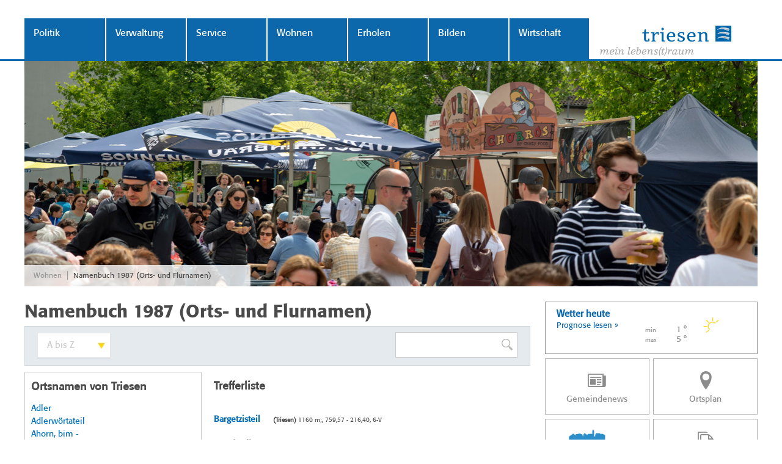

--- FILE ---
content_type: text/html; charset=utf-8
request_url: https://www.triesen.li/namenbuch2.aspx?nid=7711&dd=A%20bis%20Z&name=Bargetzisteil
body_size: 91380
content:



<!DOCTYPE html>

<html xmlns="http://www.w3.org/1999/xhtml">
<head><title>
	Gemeinde Triesen
</title><meta name="viewport" content="width=device-width, user-scalable=no, initial-scale=1" /><meta content="Gemeinde Triesen" lang="de" name="author" /><meta content="Triesen, Gemeinde, Liechtenstein, Gemeindeverwaltung, Reglemente" lang="de" name="keywords" /><meta content="Offizielle Website der Gemeinde Triesen in Liechtenstein" lang="de" name="description" /><link rel="apple-touch-icon" sizes="57x57" href="/images/favicons/apple-icon-57x57.png" /><link rel="apple-touch-icon" sizes="60x60" href="/images/favicons/apple-icon-60x60.png" /><link rel="apple-touch-icon" sizes="72x72" href="/images/favicons/apple-icon-72x72.png" /><link rel="apple-touch-icon" sizes="76x76" href="/images/favicons/apple-icon-76x76.png" /><link rel="apple-touch-icon" sizes="114x114" href="/images/favicons/apple-icon-114x114.png" /><link rel="apple-touch-icon" sizes="120x120" href="/images/favicons/apple-icon-120x120.png" /><link rel="apple-touch-icon" sizes="144x144" href="/images/favicons/apple-icon-144x144.png" /><link rel="apple-touch-icon" sizes="152x152" href="/images/favicons/apple-icon-152x152.png" /><link rel="apple-touch-icon" sizes="180x180" href="/images/favicons/apple-icon-180x180.png" /><link rel="icon" type="image/png" sizes="192x192" href="/images/favicons/android-icon-192x192.png" /><link rel="icon" type="image/png" sizes="32x32" href="/images/favicons/favicon-32x32.png" /><link rel="icon" type="image/png" sizes="96x96" href="/images/favicons/favicon-96x96.png" /><link rel="icon" type="image/png" sizes="16x16" href="/images/favicons/favicon-16x16.png" /><link rel="manifest" href="/manifest.json" /><meta name="msapplication-TileColor" content="#ffffff" /><meta name="msapplication-TileImage" content="/ms-icon-144x144.png" /><meta name="theme-color" content="#ffffff" />


    <link href="/styles/cssbundle?v=mM3s1VVHQioWJJGUyKNrUDXGTvHEURgsynjjsYVeeu41" rel="stylesheet" />
    <link href="font-awesome/css/font-awesome.min.css" rel="stylesheet" /><link href="https://fonts.googleapis.com/css?family=Alegreya" rel="stylesheet" />


    <!--[if lt IE 9]>
    <link href="/styles/ieold.css" rel="stylesheet" />
    <script type="text/javascript" src="/scripts/respond.js"></script>
    <script src="/scripts/selectivizr-min.js"></script>
    <![endif]-->

    <script type="text/javascript" src="/scripts/jquery-1.10.2.min.js"></script>

    <script src="/scripts/jsbundle?v=0vbu0jvECwrOzVLdn4_jsmr28uaM-S8vTjugOgFxtkA1" type="text/javascript"></script>

    
<style type="text/css" >
    @font-face { font-family: IIFL_Font; src:url(/fonts/IIFLFON53.eot);  }
    @font-face { font-family: IN_Verdana; src:url(/fonts/INVERDA28.eot); }
</style>
</head>
<body class="body ">
    <form method="post" action="./namenbuch2.aspx?nid=7711&amp;dd=A+bis+Z&amp;name=Bargetzisteil" id="form1">
<div class="aspNetHidden">
<input type="hidden" name="__EVENTTARGET" id="__EVENTTARGET" value="" />
<input type="hidden" name="__EVENTARGUMENT" id="__EVENTARGUMENT" value="" />
<input type="hidden" name="__LASTFOCUS" id="__LASTFOCUS" value="" />
<input type="hidden" name="__VIEWSTATE" id="__VIEWSTATE" value="/[base64]/bmlkPTc3MTEmZGQ9QSBiaXMgWiZuYW1lPUFsbG1laW4WAmYPFQEHQWxsbWVpbmQCBA9kFgJmDxYCHwIFNy9uYW1lbmJ1Y2gyLmFzcHg/bmlkPTc3MTEmZGQ9QSBiaXMgWiZuYW1lPcOEbHBsaWLDtmNoZWwWAmYPFQENw4RscGxpYsO2Y2hlbGQCBQ9kFgJmDxYCHwIFNS9uYW1lbmJ1Y2gyLmFzcHg/[base64]/[base64]/[base64]/[base64]/[base64]/[base64]/bmlkPTc3MTEmZGQ9QSBiaXMgWiZuYW1lPUFybWFodXMWAmYPFQEHQXJtYWh1c2QCGw9kFgJmDxYCHwIFPi9uYW1lbmJ1Y2gyLmFzcHg/[base64]/[base64]/[base64]/[base64]/bmlkPTc3MTEmZGQ9QSBiaXMgWiZuYW1lPULDpHJhd2FuZywgdW5kZXJhIC0WAmYPFQETQsOkcmF3YW5nLCB1bmRlcmEgLWQCNQ9kFgJmDxYCHwIFNS9uYW1lbmJ1Y2gyLmFzcHg/[base64]/[base64]/bmlkPTc3MTEmZGQ9QSBiaXMgWiZuYW1lPUJsw7xlbWxlcnTDtmJpbGkWAmYPFQEQQmzDvGVtbGVydMO2YmlsaWQCPg9kFgJmDxYCHwIFMi9uYW1lbmJ1Y2gyLmFzcHg/bmlkPTc3MTEmZGQ9QSBiaXMgWiZuYW1lPUJsdW1lbmF1FgJmDxUBCEJsdW1lbmF1ZAI/[base64]/[base64]/[base64]/bmlkPTc3MTEmZGQ9QSBiaXMgWiZuYW1lPUJyZWl0YSBab2cWAmYPFQEKQnJlaXRhIFpvZ2QCSQ9kFgJmDxYCHwIFNC9uYW1lbmJ1Y2gyLmFzcHg/bmlkPTc3MTEmZGQ9QSBiaXMgWiZuYW1lPUJyZWl0YSBab2cWAmYPFQEKQnJlaXRhIFpvZ2QCSg9kFgJmDxYCHwIFMy9uYW1lbmJ1Y2gyLmFzcHg/[base64]/[base64]/bmlkPTc3MTEmZGQ9QSBiaXMgWiZuYW1lPURlbW1lcmEWAmYPFQEHRGVtbWVyYWQCVg9kFgJmDxYCHwIFOC9uYW1lbmJ1Y2gyLmFzcHg/[base64]/[base64]/[base64]/[base64]/[base64]/[base64]/bmlkPTc3MTEmZGQ9QSBiaXMgWiZuYW1lPUVnZ2FzdGFsdGEWAmYPFQEKRWdnYXN0YWx0YWQCZw9kFgJmDxYCHwIFNC9uYW1lbmJ1Y2gyLmFzcHg/bmlkPTc3MTEmZGQ9QSBiaXMgWiZuYW1lPUVnZ2F0ZXRzY2gWAmYPFQEKRWdnYXRldHNjaGQCaA9kFgJmDxYCHwIFMi9uYW1lbmJ1Y2gyLmFzcHg/[base64]/[base64]/[base64]/bmlkPTc3MTEmZGQ9QSBiaXMgWiZuYW1lPUVuZ2VsYmVydHNow7Z0dGEWAmYPFQEQRW5nZWxiZXJ0c2jDtnR0YWQCcg9kFgJmDxYCHwIFLi9uYW1lbmJ1Y2gyLmFzcHg/bmlkPTc3MTEmZGQ9QSBiaXMgWiZuYW1lPUVybGEWAmYPFQEERXJsYWQCcw9kFgJmDxYCHwIFMi9uYW1lbmJ1Y2gyLmFzcHg/[base64]/[base64]/bmlkPTc3MTEmZGQ9QSBiaXMgWiZuYW1lPUZhbGtuaXMWAmYPFQEHRmFsa25pc2QCeQ9kFgJmDxYCHwIFNS9uYW1lbmJ1Y2gyLmFzcHg/[base64]/bmlkPTc3MTEmZGQ9QSBiaXMgWiZuYW1lPUZhbGxlZ2cWAmYPFQEHRmFsbGVnZ2QCfQ9kFgJmDxYCHwIFMy9uYW1lbmJ1Y2gyLmFzcHg/[base64]/[base64]/[base64]/[base64]/[base64]/bmlkPTc3MTEmZGQ9QSBiaXMgWiZuYW1lPUZpbmdhFgJmDxUBBUZpbmdhZAKUAQ9kFgJmDxYCHwIFNi9uYW1lbmJ1Y2gyLmFzcHg/[base64]/bmlkPTc3MTEmZGQ9QSBiaXMgWiZuYW1lPUZvcHBpFgJmDxUBBUZvcHBpZAKbAQ9kFgJmDxYCHwIFMy9uYW1lbmJ1Y2gyLmFzcHg/[base64]/[base64]/[base64]/[base64]/bmlkPTc3MTEmZGQ9QSBiaXMgWiZuYW1lPUdhbGdhFgJmDxUBBUdhbGdhZAKqAQ9kFgJmDxYCHwIFMy9uYW1lbmJ1Y2gyLmFzcHg/[base64]/bmlkPTc3MTEmZGQ9QSBiaXMgWiZuYW1lPUdhbXBlcnNjaG9uFgJmDxUBC0dhbXBlcnNjaG9uZAKuAQ9kFgJmDxYCHwIFMy9uYW1lbmJ1Y2gyLmFzcHg/[base64]/[base64]/bmlkPTc3MTEmZGQ9QSBiaXMgWiZuYW1lPUdhcnRhYmV0dGVyFgJmDxUBC0dhcnRhYmV0dGVyZAK3AQ9kFgJmDxYCHwIFNC9uYW1lbmJ1Y2gyLmFzcHg/[base64]/[base64]/[base64]/[base64]/bmlkPTc3MTEmZGQ9QSBiaXMgWiZuYW1lPUdlcmJpFgJmDxUBBUdlcmJpZALGAQ9kFgJmDxYCHwIFNy9uYW1lbmJ1Y2gyLmFzcHg/[base64]/[base64]/[base64]/bmlkPTc3MTEmZGQ9QSBiaXMgWiZuYW1lPUdvcmdlbBYCZg8VAQZHb3JnZWxkAtABD2QWAmYPFgIfAgUuL25hbWVuYnVjaDIuYXNweD9uaWQ9NzcxMSZkZD1BIGJpcyBaJm5hbWU9R29ybhYCZg8VAQRHb3JuZALRAQ9kFgJmDxYCHwIFMi9uYW1lbmJ1Y2gyLmFzcHg/bmlkPTc3MTEmZGQ9QSBiaXMgWiZuYW1lPUdvcm50ZWlsFgJmDxUBCEdvcm50ZWlsZALSAQ9kFgJmDxYCHwIFNC9uYW1lbmJ1Y2gyLmFzcHg/[base64]/[base64]/bmlkPTc3MTEmZGQ9QSBiaXMgWiZuYW1lPUfDvHRzY2hhYmFkFgJmDxUBC0fDvHRzY2hhYmFkZALkAQ9kFgJmDxYCHwIFMS9uYW1lbmJ1Y2gyLmFzcHg/[base64]/[base64]/bmlkPTc3MTEmZGQ9QSBiaXMgWiZuYW1lPUjDpGxvc2Jyb2dnFgJmDxUBC0jDpGxvc2Jyb2dnZALwAQ9kFgJmDxYCHwIFNS9uYW1lbmJ1Y2gyLmFzcHg/bmlkPTc3MTEmZGQ9QSBiaXMgWiZuYW1lPUhhbHRtYXN0b2NrFgJmDxUBC0hhbHRtYXN0b2NrZALxAQ9kFgJmDxYCHwIFPS9uYW1lbmJ1Y2gyLmFzcHg/[base64]/bmlkPTc3MTEmZGQ9QSBiaXMgWiZuYW1lPUhhc2Fiw7ZjaGVsFgJmDxUBC0hhc2Fiw7ZjaGVsZAL1AQ9kFgJmDxYCHwIFNS9uYW1lbmJ1Y2gyLmFzcHg/bmlkPTc3MTEmZGQ9QSBiaXMgWiZuYW1lPUhlaWRiw7ZjaGVsFgJmDxUBC0hlaWRiw7ZjaGVsZAL2AQ9kFgJmDxYCHwIFMi9uYW1lbmJ1Y2gyLmFzcHg/bmlkPTc3MTEmZGQ9QSBiaXMgWiZuYW1lPUhlaWRib2RhFgJmDxUBCEhlaWRib2RhZAL3AQ9kFgJmDxYCHwIFMy9uYW1lbmJ1Y2gyLmFzcHg/[base64]/[base64]/AEPZBYCZg8WAh8CBTUvbmFtZW5idWNoMi5hc3B4P25pZD03NzExJmRkPUEgYmlzIFombmFtZT1IaWVuemFzdGFsbBYCZg8VAQtIaWVuemFzdGFsbGQC/QEPZBYCZg8WAh8CBTIvbmFtZW5idWNoMi5hc3B4P25pZD03NzExJmRkPUEgYmlzIFombmFtZT1IaWVydHdlcxYCZg8VAQhIaWVydHdlc2QC/gEPZBYCZg8WAh8CBTUvbmFtZW5idWNoMi5hc3B4P25pZD03NzExJmRkPUEgYmlzIFombmFtZT1IaW5kZXJzdGVjaBYCZg8VAQtIaW5kZXJzdGVjaGQC/[base64]/[base64]/[base64]/[base64]/[base64]/[base64]/[base64]/[base64]/[base64]/[base64]/bmlkPTc3MTEmZGQ9QSBiaXMgWiZuYW1lPUphaGFtcyBMYW5nZWdlcnRhFgJmDxUBEUphaGFtcyBMYW5nZWdlcnRhZAKgAg9kFgJmDxYCHwIFMi9uYW1lbmJ1Y2gyLmFzcHg/bmlkPTc3MTEmZGQ9QSBiaXMgWiZuYW1lPUplZ2Vyd2VnFgJmDxUBCEplZ2Vyd2VnZAKhAg9kFgJmDxYCHwIFMi9uYW1lbmJ1Y2gyLmFzcHg/bmlkPTc3MTEmZGQ9QSBiaXMgWiZuYW1lPUplZ2Vyd2VnFgJmDxUBCEplZ2Vyd2VnZAKiAg9kFgJmDxYCHwIFOC9uYW1lbmJ1Y2gyLmFzcHg/bmlkPTc3MTEmZGQ9QSBiaXMgWiZuYW1lPUp1bGkgSG9jaGEgWm9nFgJmDxUBDkp1bGkgSG9jaGEgWm9nZAKjAg9kFgJmDxYCHwIFMi9uYW1lbmJ1Y2gyLmFzcHg/bmlkPTc3MTEmZGQ9QSBiaXMgWiZuYW1lPUthbGNob2ZhFgJmDxUBCEthbGNob2ZhZAKkAg9kFgJmDxYCHwIFMi9uYW1lbmJ1Y2gyLmFzcHg/bmlkPTc3MTEmZGQ9QSBiaXMgWiZuYW1lPUthbGNob2ZhFgJmDxUBCEthbGNob2ZhZAKlAg9kFgJmDxYCHwIFMi9uYW1lbmJ1Y2gyLmFzcHg/bmlkPTc3MTEmZGQ9QSBiaXMgWiZuYW1lPUthbHRiYWNoFgJmDxUBCEthbHRiYWNoZAKmAg9kFgJmDxYCHwIFOS9uYW1lbmJ1Y2gyLmFzcHg/[base64]/bmlkPTc3MTEmZGQ9QSBiaXMgWiZuYW1lPUthbmFsFgJmDxUBBUthbmFsZAKpAg9kFgJmDxYCHwIFMi9uYW1lbmJ1Y2gyLmFzcHg/bmlkPTc3MTEmZGQ9QSBiaXMgWiZuYW1lPUthbmFsd2VnFgJmDxUBCEthbmFsd2VnZAKqAg9kFgJmDxYCHwIFNi9uYW1lbmJ1Y2gyLmFzcHg/[base64]/[base64]/bmlkPTc3MTEmZGQ9QSBiaXMgWiZuYW1lPUtlbW1pFgJmDxUBBUtlbW1pZAK0Ag9kFgJmDxYCHwIFLy9uYW1lbmJ1Y2gyLmFzcHg/bmlkPTc3MTEmZGQ9QSBiaXMgWiZuYW1lPUtlbW1pFgJmDxUBBUtlbW1pZAK1Ag9kFgJmDxYCHwIFLS9uYW1lbmJ1Y2gyLmFzcHg/[base64]/[base64]/[base64]/[base64]/[base64]/[base64]/[base64]/bmlkPTc3MTEmZGQ9QSBiaXMgWiZuYW1lPUxhbmRzdHJhc3NlFgJmDxUBC0xhbmRzdHJhc3NlZALVAg9kFgJmDxYCHwIFPi9uYW1lbmJ1Y2gyLmFzcHg/bmlkPTc3MTEmZGQ9QSBiaXMgWiZuYW1lPUxhbmcgQmFuemVycyBIw7Z0dGxpFgJmDxUBFExhbmcgQmFuemVycyBIw7Z0dGxpZALWAg9kFgJmDxYCHwIFNC9uYW1lbmJ1Y2gyLmFzcHg/[base64]/bmlkPTc3MTEmZGQ9QSBiaXMgWiZuYW1lPUxhd2VuYXRvYmVsFgJmDxUBC0xhd2VuYXRvYmVsZALhAg9kFgJmDxYCHwIFMy9uYW1lbmJ1Y2gyLmFzcHg/[base64]/[base64]/bmlkPTc3MTEmZGQ9QSBiaXMgWiZuYW1lPUx1bnppFgJmDxUBBUx1bnppZALuAg9kFgJmDxYCHwIFNC9uYW1lbmJ1Y2gyLmFzcHg/[base64]/[base64]/bmlkPTc3MTEmZGQ9QSBiaXMgWiZuYW1lPU1haWFzw6RzcxYCZg8VAQlNYWlhc8Okc3NkAvUCD2QWAmYPFgIfAgU/[base64]/[base64]/[base64]/bmlkPTc3MTEmZGQ9QSBiaXMgWiZuYW1lPU1hdGlsbGFiZXJnFgJmDxUBC01hdGlsbGFiZXJnZAL+Ag9kFgJmDxYCHwIFMi9uYW1lbmJ1Y2gyLmFzcHg/bmlkPTc3MTEmZGQ9QSBiaXMgWiZuYW1lPU1hdHJ1ZWxhFgJmDxUBCE1hdHJ1ZWxhZAL/Ag9kFgJmDxYCHwIFMy9uYW1lbmJ1Y2gyLmFzcHg/[base64]/[base64]/[base64]/bmlkPTc3MTEmZGQ9QSBiaXMgWiZuYW1lPU1lc3NpbmFzdHJhc3NlFgJmDxUBDk1lc3NpbmFzdHJhc3NlZAKQAw9kFgJmDxYCHwIFMi9uYW1lbmJ1Y2gyLmFzcHg/bmlkPTc3MTEmZGQ9QSBiaXMgWiZuYW1lPU1lc3N3ZWlkFgJmDxUBCE1lc3N3ZWlkZAKRAw9kFgJmDxYCHwIFOi9uYW1lbmJ1Y2gyLmFzcHg/[base64]/[base64]/[base64]/[base64]/[base64]/[base64]/[base64]/[base64]/bmlkPTc3MTEmZGQ9QSBiaXMgWiZuYW1lPU9iZXJkb3JmFgJmDxUBCE9iZXJkb3JmZAK3Aw9kFgJmDxYCHwIFMi9uYW1lbmJ1Y2gyLmFzcHg/bmlkPTc3MTEmZGQ9QSBiaXMgWiZuYW1lPU9iZXJmZWxkFgJmDxUBCE9iZXJmZWxkZAK4Aw9kFgJmDxYCHwIFNC9uYW1lbmJ1Y2gyLmFzcHg/[base64]/[base64]/[base64]/[base64]/bmlkPTc3MTEmZGQ9QSBiaXMgWiZuYW1lPVBhZHJlbGxhFgJmDxUBCFBhZHJlbGxhZALBAw9kFgJmDxYCHwIFNS9uYW1lbmJ1Y2gyLmFzcHg/bmlkPTc3MTEmZGQ9QSBiaXMgWiZuYW1lPVBhbm9yYW1hd2VnFgJmDxUBC1Bhbm9yYW1hd2VnZALCAw9kFgJmDxYCHwIFMC9uYW1lbmJ1Y2gyLmFzcHg/[base64]/bmlkPTc3MTEmZGQ9QSBiaXMgWiZuYW1lPVBlc3RrYXBwaWxpFgJmDxUBC1Blc3RrYXBwaWxpZALHAw9kFgJmDxYCHwIFNS9uYW1lbmJ1Y2gyLmFzcHg/bmlkPTc3MTEmZGQ9QSBiaXMgWiZuYW1lPVBmYWx3w6RsZGxpFgJmDxUBC1BmYWx3w6RsZGxpZALIAw9kFgJmDxYCHwIFNS9uYW1lbmJ1Y2gyLmFzcHg/bmlkPTc3MTEmZGQ9QSBiaXMgWiZuYW1lPVBmYXJyc2JvZmVsFgJmDxUBC1BmYXJyc2JvZmVsZALJAw9kFgJmDxYCHwIFOS9uYW1lbmJ1Y2gyLmFzcHg/[base64]/[base64]/bmlkPTc3MTEmZGQ9QSBiaXMgWiZuYW1lPVBsYXN0ZWlrb3BmFgJmDxUBC1BsYXN0ZWlrb3BmZALPAw9kFgJmDxYCHwIFMC9uYW1lbmJ1Y2gyLmFzcHg/[base64]/[base64]/[base64]/bmlkPTc3MTEmZGQ9QSBiaXMgWiZuYW1lPVBsYXR6FgJmDxUBBVBsYXR6ZALaAw9kFgJmDxYCHwIFMC9uYW1lbmJ1Y2gyLmFzcHg/[base64]/bmlkPTc3MTEmZGQ9QSBiaXMgWiZuYW1lPVBvc2Noa2Fib25nZXJ0FgJmDxUBDlBvc2Noa2Fib25nZXJ0ZALdAw9kFgJmDxYCHwIFNi9uYW1lbmJ1Y2gyLmFzcHg/[base64]/[base64]/bmlkPTc3MTEmZGQ9QSBiaXMgWiZuYW1lPVJhc3NsYXN0YWxsFgJmDxUBC1Jhc3NsYXN0YWxsZALjAw9kFgJmDxYCHwIFPS9uYW1lbmJ1Y2gyLmFzcHg/[base64]/[base64]/[base64]/bmlkPTc3MTEmZGQ9QSBiaXMgWiZuYW1lPVJpbmtlbmFja2VyFgJmDxUBC1JpbmtlbmFja2VyZAL2Aw9kFgJmDxYCHwIFMS9uYW1lbmJ1Y2gyLmFzcHg/[base64]/[base64]/bmlkPTc3MTEmZGQ9QSBiaXMgWiZuYW1lPVJvc2FnYXJ0YRYCZg8VAQlSb3NhZ2FydGFkAv0DD2QWAmYPFgIfAgUwL25hbWVuYnVjaDIuYXNweD9uaWQ9NzcxMSZkZD1BIGJpcyBaJm5hbWU9UsO2c2VyFgJmDxUBBlLDtnNlcmQC/gMPZBYCZg8WAh8CBTIvbmFtZW5idWNoMi5hc3B4P25pZD03NzExJmRkPUEgYmlzIFombmFtZT1Sb3NzYm9kYRYCZg8VAQhSb3NzYm9kYWQC/[base64]/bmlkPTc3MTEmZGQ9QSBiaXMgWiZuYW1lPVJvdCBXYW5kFgJmDxUBCFJvdCBXYW5kZAKCBA9kFgJmDxYCHwIFMi9uYW1lbmJ1Y2gyLmFzcHg/bmlkPTc3MTEmZGQ9QSBiaXMgWiZuYW1lPVJvdCBXYW5kFgJmDxUBCFJvdCBXYW5kZAKDBA9kFgJmDxYCHwIFPS9uYW1lbmJ1Y2gyLmFzcHg/[base64]/bmlkPTc3MTEmZGQ9QSBiaXMgWiZuYW1lPVJvdHNwaXR6FgJmDxUBCFJvdHNwaXR6ZAKHBA9kFgJmDxYCHwIFNi9uYW1lbmJ1Y2gyLmFzcHg/[base64]/[base64]/[base64]/[base64]/bmlkPTc3MTEmZGQ9QSBiaXMgWiZuYW1lPVNhbmRow7xzbGVyd2VnFgJmDxUBDlNhbmRow7xzbGVyd2VnZAKTBA9kFgJmDxYCHwIFMi9uYW1lbmJ1Y2gyLmFzcHg/bmlkPTc3MTEmZGQ9QSBiaXMgWiZuYW1lPVNhbmR0ZWlsFgJmDxUBCFNhbmR0ZWlsZAKUBA9kFgJmDxYCHwIFMS9uYW1lbmJ1Y2gyLmFzcHg/[base64]/[base64]/[base64]/[base64]/bmlkPTc3MTEmZGQ9QSBiaXMgWiZuYW1lPVNjaGFmZWdnFgJmDxUBCFNjaGFmZWdnZAKiBA9kFgJmDxYCHwIFNS9uYW1lbmJ1Y2gyLmFzcHg/bmlkPTc3MTEmZGQ9QSBiaXMgWiZuYW1lPVNjaGFmbMOkZ2VyFgJmDxUBC1NjaGFmbMOkZ2VyZAKjBA9kFgJmDxYCHwIFMi9uYW1lbmJ1Y2gyLmFzcHg/bmlkPTc3MTEmZGQ9QSBiaXMgWiZuYW1lPVNjaMOkZmxlFgJmDxUBCFNjaMOkZmxlZAKkBA9kFgJmDxYCHwIFNS9uYW1lbmJ1Y2gyLmFzcHg/bmlkPTc3MTEmZGQ9QSBiaXMgWiZuYW1lPVNjaGFmcsO8dHRpFgJmDxUBC1NjaGFmcsO8dHRpZAKlBA9kFgJmDxYCHwIFNi9uYW1lbmJ1Y2gyLmFzcHg/[base64]/bmlkPTc3MTEmZGQ9QSBiaXMgWiZuYW1lPVNjaGVycmlzd2VzFgJmDxUBC1NjaGVycmlzd2VzZAKqBA9kFgJmDxYCHwIFOi9uYW1lbmJ1Y2gyLmFzcHg/[base64]/[base64]/bmlkPTc3MTEmZGQ9QSBiaXMgWiZuYW1lPVNjaG1hbHpiw7ZjaGVsFgJmDxUBDlNjaG1hbHpiw7ZjaGVsZAKxBA9kFgJmDxYCHwIFNS9uYW1lbmJ1Y2gyLmFzcHg/bmlkPTc3MTEmZGQ9QSBiaXMgWiZuYW1lPVNjaG1hbHpib2RhFgJmDxUBC1NjaG1hbHpib2RhZAKyBA9kFgJmDxYCHwIFOC9uYW1lbmJ1Y2gyLmFzcHg/bmlkPTc3MTEmZGQ9QSBiaXMgWiZuYW1lPVNjaG1hbHp0w7ZiaWxpFgJmDxUBDlNjaG1hbHp0w7ZiaWxpZAKzBA9kFgJmDxYCHwIFQi9uYW1lbmJ1Y2gyLmFzcHg/[base64]/[base64]/bmlkPTc3MTEmZGQ9QSBiaXMgWiZuYW1lPVNjaG5lZXTDpGxpFgJmDxUBC1NjaG5lZXTDpGxpZAK/BA9kFgJmDxYCHwIFOC9uYW1lbmJ1Y2gyLmFzcHg/bmlkPTc3MTEmZGQ9QSBiaXMgWiZuYW1lPVNjaG5lZ2dhcsO8dHRpFgJmDxUBDlNjaG5lZ2dhcsO8dHRpZALABA9kFgJmDxYCHwIFOC9uYW1lbmJ1Y2gyLmFzcHg/bmlkPTc3MTEmZGQ9QSBiaXMgWiZuYW1lPVNjaG5lZ2dhcsO8dHRpFgJmDxUBDlNjaG5lZ2dhcsO8dHRpZALBBA9kFgJmDxYCHwIFOi9uYW1lbmJ1Y2gyLmFzcHg/[base64]/bmlkPTc3MTEmZGQ9QSBiaXMgWiZuYW1lPVNjaHdhcnpob3JuFgJmDxUBC1NjaHdhcnpob3JuZALGBA9kFgJmDxYCHwIFOC9uYW1lbmJ1Y2gyLmFzcHg/bmlkPTc3MTEmZGQ9QSBiaXMgWiZuYW1lPVNjaHdhcnprw7ZwZmxpFgJmDxUBDlNjaHdhcnprw7ZwZmxpZALHBA9kFgJmDxYCHwIFNi9uYW1lbmJ1Y2gyLmFzcHg/[base64]/[base64]/bmlkPTc3MTEmZGQ9QSBiaXMgWiZuYW1lPVN0LiBNYW1lcnRhFgJmDxUBC1N0LiBNYW1lcnRhZALUBA9kFgJmDxYCHwIFOC9uYW1lbmJ1Y2gyLmFzcHg/bmlkPTc3MTEmZGQ9QSBiaXMgWiZuYW1lPVN0LiBNYW1lcnRhd2VnFgJmDxUBDlN0LiBNYW1lcnRhd2VnZALVBA9kFgJmDxYCHwIFPC9uYW1lbmJ1Y2gyLmFzcHg/[base64]/[base64]/[base64]/[base64]/[base64]/[base64]/[base64]/bmlkPTc3MTEmZGQ9QSBiaXMgWiZuYW1lPVN1cmLDvG50FgJmDxUBCFN1cmLDvG50ZALvBA9kFgJmDxYCHwIFNC9uYW1lbmJ1Y2gyLmFzcHg/[base64]/[base64]/bmlkPTc3MTEmZGQ9QSBiaXMgWiZuYW1lPVRyZXR0FgJmDxUBBVRyZXR0ZAL5BA9kFgJmDxYCHwIFMy9uYW1lbmJ1Y2gyLmFzcHg/[base64]/bmlkPTc3MTEmZGQ9QSBiaXMgWiZuYW1lPVRyaWVzZW4WAmYPFQEHVHJpZXNlbmQC/[base64]/BA9kFgJmDxYCHwIFMS9uYW1lbmJ1Y2gyLmFzcHg/[base64]/[base64]/[base64]/bmlkPTc3MTEmZGQ9QSBiaXMgWiZuYW1lPVVuZGVycGxhdHRhFgJmDxUBC1VuZGVycGxhdHRhZAKPBQ9kFgJmDxYCHwIFMS9uYW1lbmJ1Y2gyLmFzcHg/[base64]/[base64]/[base64]/[base64]/[base64]/[base64]/[base64]/[base64]/[base64]/[base64]/[base64]/[base64]/bmlkPTc3MTEmZGQ9QSBiaXMgWiZuYW1lPVhhdmVyaSBIb2NoZW4gRWdnFgJmDxUBEVhhdmVyaSBIb2NoZW4gRWdnZALBBQ9kFgJmDxYCHwIFNi9uYW1lbmJ1Y2gyLmFzcHg/[base64]/[base64]/bmlkPTEzMTUyJmFtcDtncm91cG5yPTEzMTUyJmFtcDtsYW5nPWRlIj5EYXRlbnNjaHV0emVya2zDpHJ1bmcgYWxsZ2VtZWluPC9hPjwvbGk+PGxpIGRhdGEtaWQ9IjEyNTEwIiA+PGEgaHJlZj0iZG9rdW1lbnQvMTI1MTA/[base64]/bmlkPTQ2NzEmYW1wO2dyb3VwbnI9NDY3MSI+TkVXUyBXaXJ0c2NoYWZ0c3N0YW5kb3J0IFRyaWVzZW48L2E+PC9saT48bGkgZGF0YS1pZD0iMCIgPjxhIGhyZWY9Imh0dHBzOi8vcHVscy50cmllc2VuLmxpL3VudGVybmVobWVuLmFzcHg/[base64]/bmlkPTQ2NjEmYW1wO2dyb3VwbnI9NDY2MSI+SW1wcmVzc3VtPC9hPjwvbGk+PC91bD48L2xpPjwvdWw+ZGTbkPsWdb7xFKGYtboVxiCZiS/d4NrEhx7otYQdXO57Gw==" />
</div>

<script type="text/javascript">
//<![CDATA[
var theForm = document.forms['form1'];
if (!theForm) {
    theForm = document.form1;
}
function __doPostBack(eventTarget, eventArgument) {
    if (!theForm.onsubmit || (theForm.onsubmit() != false)) {
        theForm.__EVENTTARGET.value = eventTarget;
        theForm.__EVENTARGUMENT.value = eventArgument;
        theForm.submit();
    }
}
//]]>
</script>


<div class="aspNetHidden">

	<input type="hidden" name="__VIEWSTATEGENERATOR" id="__VIEWSTATEGENERATOR" value="2D5EDB77" />
	<input type="hidden" name="__EVENTVALIDATION" id="__EVENTVALIDATION" value="/wEdAOQF/lo/u4+aVco4qDhPSelMdnRfNkaVRooqYf1NcWxY/xDUYkhdWD14AppWKQoGsiS1Ctqcu06kMgxgRSdHa3FjT4IIouc1LHB1IxraEVGhlXPpRRcz67tiJzwqECRjAYC/cvuX14EIiRDjm/1zmyr5oMueU6ATzWux3HOHdvi27oE6ribtmrtN7b/QUblkj8wduRIL9XidIGMgn4BSM/DUBPkUhv1OZpTThz2cWUKcXRlPptAlX0MR6Fdc6rJ1zmAeaGE6RrJ1qGP9OqSP4BGHOTLLf4G8Yt+zLJpNI0ubtv3SqySHJYnopeew2gt0/lakHJPTZ3sefJ6w0eiLN2bt7fs3z06epuUfsmiO5tV2huNyrBfGqPLIlq7fUO9n97NwYd6XnHsPCUSVTFPoTsfcv30u6C+wxjFSKqxuqOZWwxKpj3AQNUSHXNFsvV6+eGH6y5QtnAmEksT76LNEX6xjO4xEa516x0oIpAMn8KJhpzu4KNjT0cuEDRQFNM4tt72D6SJ/78bNRDvyDa8+U1WZ0cfRHngBrfehEKBYqh657saeiQi3JpWN00TM+KwcyHaecnXKgnsdlmw3ojr6BzpVnZXDrPSpOu8c+EmhbnLOIMQMq57OBYjXL04YWIYWWsW+SQNzhg22h9ln7oFtazcGPwrsvNGDnoyYLICgv0+m8fpEMDTQscKpxq4J/EubMx+swkZySy1CcJdETLZen5THWXq6rC6untfzm/QMEQQIRjdEpQt5M0DKjL1OWKtFGNSZmwTTTxUW1tEeb6eu1Zq2yI4LvCGB6cfZl3OIIjn1vlK9b2EohDB78alEkfB0Vxo0P00cQDki6NYETYmmWY4y04dTvNUat3Wh/AMyjBOOWJSQQbCL2XVsyyL/rxv/td9cWjJL26OpjXxo5he5wA4jvO6Q7MxxGeOvqCvN3OJeBhRhnMcZC7B/vDyYwl+F2S/g2+5kGGKUQWiZqF4pX+L9PqwN3CpFt8kSYVt6icCXGocBBGPI01g/ClCfub47pJHbaEY+iUqOXut4f2H6MshU9ua/sfXbZFNRQXNLVdIrZvR7B918anUBd7/[base64]/C8wY1UpEAQsnJ/YZxGgyJBtS7RPZeOJUNVlF00uuRbWoLsCYzwCR7SJLmO3eAKvWmB3NhhZw3oy6HWzdCYdC7xaI0baEUmWlrli8pIanLtXPfgyCeMLmA262I/cbp/a5MutuCwXxHchwj+w68TjIJldfVhU7b7dwWisvQix8VgY71xd2M7lq8kgGrzVD+aAQOCi0kB+eBCPTUjYJPP4xFuKVLW27PY+NZnHvawFbFq1dHmXkKo6E1R5RIIWpkw7V2brSg6uQU9uPEo7khWNdGjPc1ZqvzuPcFbJ6KYQO+otO7g9c2d4fhT9EwbwT/oLkXUp2a/beb8CvZUlECq/E3DgB/[base64]/K9Kh1KQ8vLAXvbQcSKC72XqAJFM20s7fyiD/3P5Cyoxs79h7xcftCrODPRffFNnxlcEg9npVwY9HKi43QKWGSmZ0nYOhKXOeiN+UofX8OMr3ORvevR6XJZnXQIZgIooKVMcfKN4s0/rgFbEyvlqJjDZAAFQd1wDG9qJUhe0o9SffR/lKwa3KAwWTTBwpsyGA5I/Vz07RyEKB8CWPA1S1lm4FNMZaYso7QtM/DlDuqh+r8FvE4WnbzxeRyhzohgmBvsWNaRDKSDnpGGlY1GtzouP3KsFI7q08sSVWTKElNPcRAukwNenooczn2Z9cB4OQMOkjIJQSuHOYKJCS6lV2RBfWmj8egQrQKFEd/I+aJkeEJblKxucbvntoRIhS1CozvB70EVhPP9uwTDW5VIrOZzletOhXr0egvCjFcHel82cyq+vBYGuu/mxs52ySxXW2I/8BtsNLpE6kiLIUcuFOdiKyUeofer+9eSW9gcR259f6NldCE2QLDmo4M5k3gC37hpTRPhBDEzrpc9+Pl6zpI+8HisNjmVyjSSd+WR0fGAo5eei8BEN82zSB79CKIcQkd9wG/7sFyjC/[base64]/ilxkAWr7Cyl1uePYBrDMsUtr1vfIp4nCW3Hfz0FN90jOZy7439XAJCOrxpuajhLXyEl0HC9WiCCT7pNEuG/jfP/LHlS0BwM+wFcYRt99VMD6qJXiW/PvB3Cg6f9KHXJeSfHdXEZIaMMybONnIWdkX2ndr18E4iEotzy4MCIZz7u8dNIl1QWDr0SixaAeSola1lZj9ZMZM/+Fv6DTNK9N6/6Dc/d7d1DeNlEkitGzQ+wPhOlz3jJQX7cZI/+CeIMbYTChUKoClaFsjUNspkm47TRvXRv2oWq+DYFYI9wGyyvZksi9WXWbbaexDXUNRCYWREm0lgthg9X15uSRGreU+7cHto1Kr8smDTmjc5FAQiOH+BCI03fkHhMT+rIoB9Y+w042vGaQB0o/h/VFj1qoEGHPyApV4ISaViZf4URtuX0dVU95d/gVpQKKgHcLO6ZMMMf1jhAWukEJF3o/AnoGmOVlCvKq5GT96lHeHjmwr7/9WhKObOFjWzXIsz7w69k3wDdubWGjt+ZBDWJw1q3Ss4/7JaiceEfDBx7GrvZO6Gt8+R3E+AgPOjmFvjFysKMUw7Ru/[base64]/V4c0KfyCY2oNiMkg8ZJ1g4pmiQTLgRD5zV6tYP1cYQnp9dxfrq/L9waVCYzY9uPQxQsbeoRkp0YiKWQXHOei8BQR6R7qHdeU7fVJaNF7vnBbay6rT9GEHjruC45t0cqfRoCHL+jFjg3fWNJ+X9YZk8yPQr79c8+T+q/Eh2BkQN0qCmCMZ0I4XvH/feQGuRb4hFEa4YTQYu0IaTaqpPdcdETZTpaqXmII2fGI4CzicedHCBDe2Uj4o9mmmYckp9jMBbWIQiyKXesjU4TmSibTxKKNqMOY8HSQDwy1BCt6/elZSQNjdBiwj7mGDbqkVUcoYNZxMLYpyw/g5n1EbULtKK03Khc9qRGbVC3R3b/Autoyg1/y64BiWaIBwcnnnmy1Xrid3gS61SmhxZDrMhyWubFK/7uiUaz64Rm1JfSxFzoZh60EtiLBZ/[base64]/nRKmDUxh0RFgUnjdLhERfl2ZNEViHSg8JZBP0KKq8bbj9gjeG9JTlzDu0Bgy5n1x1jWdhTCGLpikbMsK3R1lrK+9EVi711TnC8CSIacEkxbLMLUFmbfQ+SI1bdQXlZ78cA6wOpTiS0v2u+7b6b/ZnKuvayKBZXm5zLMHFZJbYtfuEeDUra3bxthqvI8cQwbfAYhbI5obtk2HZlV7PilDJByojg/1rRfazL8GbuwCC5LkHEoIENkk8w7Ch7kCkPOVqPvJQPE4ZKfHtZFMAPc+h3s0A53oims8OSHqoZSKmI5H25OrlcisoTA2/WevC/CxKRImhC1Xj2y9d9WYj1fdF2vbyMNx0yLzGIa+STvJNBLilHxGDiiced+Mh0sB1VcX1gkB1F/K2eM/duzdySYwwINguY5snhVRAl9uovYVc14YWy35nKiJarpullX887hCHOH/ZtieW8ihBLI3H8vovOdiirKhnAj2g68jMB1UX0DvYxT4fz4Rw+zOcgE+jBt3RrrTjhNphGWTsl9w+Gv1YwhYsjjpNFn/TDS+zRGQqtJWKd4He8FjXtji84nTKf/[base64]/ukLNbGOfBUHP2qjRWW0Ul9+7les8zZvtl5ifQXRCSXlH6jg3E45ig2YkpeRyD+kOL5v4PychJuVCY+Fa3I0f/ICrahW+48wlCPIT1XLasXLY7cyLS8f9HZjcL2Ep49bU46LV1R1ZekYpnl81FGPGtuZDhmCYG8zUwW/qvDgn29bAwVfXvnfelAlZCFqxJnOH0/[base64]/R/UkORcSbCFGzGPlHeQTdY73fy5oPED3xnFu1lzJJoeYfB85CbmBHmAOhNYlEZyoDN5KzNKCCZHlgTYMAvVVc0lQVoO+gOzHntAOhYMOSywNKyJPZEpEdo3R67x19PeKXWt1aChbWcVD4P7XUDZsNKS2eIO/l0qEiudR01mt//RsuiGmghgMgyxBM+QdIGCOfp9a4TTRYUTmNdxC1AbX9vVgFAw+F4EJTnkvSUZVDC38T7yGOpEHXbHC1sxWMZiXeOLGHgG2XfvJPL0o2d7GqtGsXMRPCh/oAEWi+/zX/tKC9uFOgaS3xilqByXz6NruoDnG/HNwBF/vz7QvaG8ZfSMLmJdGEv+bAtZr3E93yxD57GLKSj510MhERW0/qm+yeBAA6gnuMe4gNBnq0KJZRaVPsv4m3sI+AFMJl/E7poQ9s6gSG6Qi3whwgMIbKD7xiE5BJ/Qun+3ywHGmzc8EuNY+A/monid3VQD+3r52lpyCgj3+NgREh4iG4nxG0dUK4iIsuv+xLzUAWpvHU7B6FHy/Rqn1wRQQMzcI6DOAOtVuaRdMg5WFPbzPoH86eFRXTqYq2jPO2zxjvp14v2QihzEJWPB+bMzh8s2Y34den57nUmGa42h/e26q6xamZtW8V+UkDSit/Q9MeqMFMvPhovlqJM7sgf9Vp7Us4vGeeq/dQzcTFw/S/zp+yCvUJ65CvmE6aEWTUfeak//gSKzTZQiaONGhZwBa+5nJDEBBLj9G2T4jSeVvOCZ27h+RoO4m8uJ0oz2NPzNyRgGhHVYzyoxLgtz9bma6QJPZiKyEBRFtC0T2ds4Jjqd+ibNMGxIPJh3QlWW1CbP9iqGWbvacpwwJjKZrYlmN8/QID7WbgOse0nY5u98TdXn7wxoPlFD8aGpCShAiB5Az2brjLzh7xVWz8qmKAJ0sU+fBdm7E2sX31cREhIV74FoV4+ox9VWwJQSUztQk4h3ZW60zlavtqT4omi0gOebafvRsXc+bESzeZ3XbMuKgmab/l00O1rYT7g2L4oJi3BCJ+IKCuOuNigigoPeV1iQZQMRekh6EjzMGMaJrh/fhy8JyqAnen3h8YbT8QKnuyKgkJJaIRmFPAugYvg5NTfz9Gp7s/jxHsSoz928MkgcilLWcp1z/LB/tnToqtSWvpA+cO2dbF+pzItrrKwXzNSda2s0tKzy/pOn82wx4JibHukHnKkRDyKO5CPIpRCOeyX+2XtEJvbzn7XBewVQWkl8C8d1D1F9tI4j1/ivJS11PLaYN0zewoSqU1kicm9Wqp+ZvVyi/D7BGfoiDO/[base64]/y3nmJyyd7USD4D6bC3LuSCORH+Tmyxw0arG/xXLYc+ZC+SHHwjAjopLTE+bhdBPZs3QRzLoA6Y1Jku1RCWu9i9QJqcbpDEGKrgv1K2SzX7LFQJP/Zc0M8xRFdK11qVuklESfUU5hEpv3W/ewAbIe0WyaxmqGgvfkOyZMQicvbwoYsowyY/vCCYaJRFYsewZ636owi4KGhegYeVCZxLcQdIB+CSKJn9FRyw5jqgsTS65hxx5uW4qKoyUN9L4Gdug0a64z0IHDdfOrR90uaR5N7hquqYqnIGguoO6XzR+cwIeFB7/OfPqTVC7ad3ObPnjLL5NhoJf2DcaInzaCAjypOv+AB1XuiIf6TTIrQOM6SxPzUIqBf963EummHMHGSmWl35Jd+8VcTQ7xsk+HR9UmhaqT3NjpObJ0Ylh8r1tb5d7ZZ6A/mfVlQzCLN1AhnACgDZNONiBV0tAG7rLk9dugxBJ/nBp4Cyxhl8+VrgIYrPDDlSyp3BFSBQHWcRwmwtyceWBW9nKPYd0JH+V2xcDVABLX3Taq1t8zm0heP0Z0YUSfC960iX4ui0xj1BSzAURFi44hSp9JeO8M+PMSG0xAcsIrKKujeOff1d1QwO/mZafegPd0MpcxPtOVdeM3aNN32S2VWE47H7CyX2i7zsekKcNupogHNKE2JqOiSt9Y9COeTyvZFpM461KUyA5nUr88h+yMSCpoAaPAgbzGuH84St7lWCextbYraq9X0/App2uLB+0XTwf9kEIwtg99evtSWL9Dm43TBAsMKZwim5x5DAxiFzV4MVDDVYnJ6NgoE8aEQtTc4+6kWHHk4OIVN2HeTcL1ysG/GR7CVjERgominJ7jAZMFEKB368KrI84HmcNHSbs6XQ+jlzMzpqWqF1JqDyxDAaFLsw7+idO9waoo9XwLLJKIO+0Zg747ThlJiBNEZAi8shovpeNfVfQe1/WvtvHe2sYZDgW6O15rI+Q2J5voLTfhwoDtjJ9M7yvVVfarrcTfOf5wr7BM+mdFVAlLyQSc+ll9p4DZX+7Mzla54vR+04CZiV24t+iRhzboTMKtNztWi7fB83MxOIQLb/+lmH9viHKwfVULOL7erlbfgNSTwn9yS4fGj31c5Z6cHo6lHSGvc3zfbgeyf9q27QrxqiFhSTUT0gtW/eQym3UX4E4D5PYBNrOSpOFobLsC4ckE8D//K4tO5NpSAReAZxwtDa5ecUe10fs4wtgNDROGdrT0ruxoZjC92RG2/ofO2S1SMS4f6vnrv6q0ygP3dz0Cpd0Yyil/o5YVt855JlUtfKe3LDDRWMT9TOWZfXq2qA7pQr5M2d1HK/wdgcvfnE0+d7bWxMehpwZTZrXTYqCqM4Rv4rST+p0l1Oyofa9Gi1MD1y3HMx6aoKHLcnMS6tNgYKya3TmDjF9bmVIpcvCR5LGH6zBAuspEHYFrRqWtjcZh0XdVMPg04iI7CDQWLAek0gmU8kjQivF5AsfYmZWrUasXeCYBo4GJ69O2jLqK+B9TaFduZt5HjxD3/6qe2u48DwFfr8rzUHIhz+bUARUZbf/4GATe6SsKaBlYTsVp33DzLNE1tiAGho1p6u6dmO0ZbnaLe+XFfNNsRJDjRaemgEZs9kpDpM5fx5hnw1kCNo3JvXg+lrWyXuY4RX3HTd0FBx46hvxOLsd1dBgSvbyLf+p/FMJE7lSQdeHfxJnOWYO3aJMPHOv0Jvh1C3RWddiI+gwIANAGArKNNpwppkoRBCxHBFMskTzzIvvFxEsavJuI8YYe241YWKZvpY/2Kj0FSgmd64O6iZu0sfszGoMRRwLOqGTr969b1R/fnHSm8N+4zGgsGmhl1VcYwvl+NaAxE1WvdZt7E4t7bWjOm0Hf+Kzhwd9FTUm13X7c+oNSUbFx4yQxf3/ypmHIb34KAKQxwwVoVWcfhgXRz43UTXPviDB+G1BbCTy+Xwe3Ns9/cn0beIQyzTpqi2FlMXVL36Yx0yZhHua0g2yjpvODx6cyt5sZMcJVUjRK23OZ2Ta3CdyR33q94/4SAE7j6ARbfgrskIyQactqp8VdR4bkUyW1lrrBIo7RyhYorJ4wQcnZh2W4qBW8Kx/SMmIs97gCeXZDdhjIo5vWo3eaGDGSWM0YrlSxYUaqfaONlFyLTAAO6lJfAPdPgiv9LHLn4Qfycn1HYeWECjmtVEvsRYjusPhmw4HTqAfzikBHO2lkkV3pHIWFQPU0xZz2vg5ykdkxqE1xJeV+/WULyD+6yhh9iaY6V5bZuYan8VIdQMdPGCp7ViC0oTaoytzu0kDtELvEYxdGh+kAeZHyXRTnuI5vqbjYsLoAvULswx65uSsQF/g1RQ1KRYsY1JFhkEVX3/DQ8l5zy/bZwDoTgLrLQ7aQw+PR7qmWlWCplboDyRryHzGy6OQXs3j9Iq7J7MvJ+Y+pEKFNG0yOghji8pfDWW7muDqqjCgWv1PAsryD2cYQX6pMdgLUaHWRXkFOb8Qx34oEEaMxa9xNCJ4hZnJhRxT+mq4iPbYTpm432XD8OpDn6Of27+iP2s4krZS/F2VaeuBMFzQvOZYdW4taeEnrU7ngRU1QKJ7Lu4QeaPQPXtBsWwJVQ0qBhd08mG1lSJTfXqddG/[base64]/fKMHtsfseEUSKwE30ciOekDyDdaAsQJ36kzW3omaazHA+F2cjB98vp0YkzUOURTCpzyMfjgTE76N99ey/GL43xnEthGVG0G6vfbyBGLNz6PclFyBm4WlIMjSxLjfBm4XnoEswKb37KpL0LLzkCe39SIj4YLlyb6GyENrk/srO6vW44OaHiY5nhDthZbSJ6T8t6tvXvP/aSe/nMENSg4UF551svRhPUkWzrv3hkcvRryks1/NtoMj80dNRQpoJ0QJEAY6+oGRyVvxLN9/VTtM7DvDLiKV61Cp9KJZuJveF0T52kY6JANeAIwbsEvW4R94UbEgGIS059jHL/MqIlFStt4eNhPbp4NgciD1f26Yg8gLFyUZZ62zLLWtnpWM8t1OXd8Zb9Zzis86SfXM9Rg9Lcz+qopwxCx5qjWIFza3I4AL/DERPyXTaXXAQl+aLdJkb5qhge+QNRJq008JKizfd4ESm/Y98iLY9E4+7pcVXbsv/rpDXIIqUefbUaAhXYeD9IWPqkw+fwQeCTPUPf/VyRPXKvqnbh8hfx4a4r+PlVT9apM6Uh/aMlflvHAoO0LtoM/xFhQhukwdHbJzjMnya6eYvtNgHVWlcG5EvuggnSy2wZCTIc6a//9twvRMieUereQM3hDee65GaI1hvRJdrAO2nmUO2WASYeOfQb/EV2No0mt0aDYudnazf0AnqncB5H9PGIsGpHHySmrXuw2kOddPSvyUzPN5McewvnCt9sBWanampgLdkr35BMdIlkemliZev4b66mnnPsM499y6u4wFwqo40ZbAnFthCOFXRHmoXBmKJurZ07mmWCshBJlgKNc9iNxUlh4rARNh6r5mOH1GPQY/rANcVq/TRqd/AF6fhiM2m7Fsg5y7WEvOzvAcWlrQCXRVeC5v6lRHSrmuQWc8QLVm0ojqn0SeeGFS4T/[base64]/i/c2+oj6W4M8rlC4M0C2cR9kHfwIyJyudqp4xId0ufwzDA59a+hyrKYJm6bUxe+S5VKrvcutzHnS0nTWEYnp4Xy4pFV9Cf3udoR1yDGPhaNzfpw1lvk+T9qHL/[base64]/451XGrFnaWziI8Wp6mDlyqyF2N7TJ/H2flwKA53Y/7VY47WqSGDjc7Y4u57ZJRLVOEjOWSSnC+mqNIin0YScJw2/dLH0h3+XaScR9XLrVQ9/l3P5WD+GG2aFRQDwobXeCK5WxBIH1sHjLAsbov1uf/dLLyNIOD2BOpb8lD6sjF4WF4oZwYlHIh+ITZmj9y5HcOnNSeIglj9vAi/cbnxB5P6gV9YY9vuvsITD2QXloC0sJqpkqAYBsCTPfv2mUbCDosB2k+PNPm9g//E4XM55ZqlnMiYpBfNFeJTOqOcXVL+IBsH2eaaom4eTH+3pV2JYVFekYu+TKELX+Mw80tuGGuV6bLzZOal2rS99LQnpTrF5pbM9B4LsCc2cMagIyGDRjrkEkzckKnUkn7uGGGdjD2n3V4ROhfZcx+nEKyQGNtz+zv9lH4f8HD/Jw+iCN4gAOMSbYQCe7gmq8IyQ2tN4W+DdhE4UJTspxfpECnPTsyKawP/fEyH4iJbnWlM48K9k+GdBiG5SVAf8zY8pK6ETDTYMUU+W+pCGQQ7OXVgt+QAfiCLLDihGvX5AJRp+btGJgwKmSqN1azS8JjWIbuTN/VwOhFPV9K8lpdCM1ziazo99b2KPZxmBCJnob/5zrVjE/zHll4QJRmOeGx/bdA075i005RRCNkCl01LoPXYU83fCM0xH6DMHno6yhvFH3n1JEXPNyP9NPYvGwV/Fi5WCYXGjVbVxADuTK5UI0AsWVom8bdj1xbNgTUKuzUUiWWpKr5WUC27n71i1AJroAfWCZF3dfISyyj12PMnlM81M/7EukkKvOiz/RsfChJpdGchnGL5ut9hk1qMIce9Bw7XTg+76/cDbRZbL1Fu6jtyM1nywLQpn3ugkNucU3YHTKLHpjom9ujbvcAxROJMowPZ+MJO5khLAz6tERjKOPezY4/eGUw+Gt+yzNkQWiBO0F39zlOuhLdnCVF1NEFDYSq5H82uqNX1N7EhBYJXzqbNvMZ1BEV4NCCZovnuACygoUsdLnd4BiOBGIV4hOTM/oVD2cvAb9RbD3CbjXPp4bgvA0EV3YF3aEFps1lbKl3HMenUjqrDE95LJ11bp/[base64]/+OJUfCvTB6eZ3hS2E9XCGu6/imheq5L804uQNwM1FpIiDuM3+evYndSw7oUvFGzWs7ebaZPQjA8BuswYAoSt7KOTguBngW7NeQYE6gbLeXikssL6NMmVM90+vzj91Lk2nSNWIFCMz0ui/biPfBSulRJcNjjciJCrcQIyOemtaOVPPJIzakVyGyLbJhTZb++OTalXyDcjVyhgd97ypkAIRviTwNeUj7Ik7mqs7lb5OtiRiuwS09VeTr9R4qDedNr+2KAfD3DfGi+0i7VrEFHzMOl/sSnIL4FcwoijtUWrVBd6EOQCsISp8dKrQ1ARnOYsHq06ArlXyj7eR5DsqqC3l+5R3Y+rbTXrYWaHKOTob7FBhRiTCx3JpEWYDIM8DNquFe/Mu5fc+QoUkOMrGjz8pBIKQ8my4Cxb2FgmbWM0t81sbxr0JyRmrjEgONwzBt6aCJpnvNIcf16aLPstu06L3R5OjuGU8/6bUKiY7WLb1gDN72I0sX4zfOpKhuhw/[base64]/QLglL+lkTOUsvhdiG5+8Yz7pkr85HH3DoHTovx9c654ZOxjHU/JZks46SG/DQU1bmpFtEJOpLsuWWuoafZgyU48qk5w+ZDEAq57ZHAanjdqb2AlZFUBmfR4MbDxYTJWHEJ1wkbYkzM6m169tccVLIuTr3vmuKo4lz8W0/+fsoGhmgf2Z0W40As35tO5xWeT0NdbNUQGA1roU8YIi35ZCMBmVSb0B1xZshDsSLrht35e59K800ldB0hE4Y4AXuSETq3CRpIc8juCFEJ2jnoY41Olb7QZuPczPo3jFb/Pa2Y5z8pzvDUJ9vjQf9B3U33GZ/e6CiTP1zEX7K/2JzwMTOm7IEJ1z1zu8UNxMjihImiLtHGhzJlFV0gX/g96mK7igCgFowF0d9L5dnfYTy+5NCuo7b+BdMWbeaEdGTeb9ebbZhT79w3uzUj80S+1N1glZSzgHW3pxjSqB6xSA3qH5vy7+ugpFlkvpyiyhBgZyw1jEpFdSZh7H6BqArCKTnq2wKaSMsF/nF7k9mOJ7hbxcQtNmjngxnsD+OTU8owQxWuZ3YqvHRryO6HPzm7SaeMLhj5e2DaMkMbi8oe5Aw5xqDz18oRvKtvP30gCyT905veeds9hwi3pLijq8vnKCustGcEuwFs9SQDAQp9o7JgOIA4jlnwPSqy4Gz+IB7w8gnzX/DmScGBAJNxzjA+4c75wpQ6nea3i6gMxPXzWMWyZhdj8o4wTxnDDcNC44i4nbzzR8nPy/leVjP27S7zXmgabdz2gJ/1YSbuHXWeIlLJ9bD6Hv7y307mjsc4M68LIOZM0CxVvClGAB9uT6AvV+16EC5qATf/WpS3OJ5yGPkCmwX929opeHCcdJBAhtHvkqjSW8JwSZ/XERwb2i2ftFn18fONIFe0nEdw8jx430GMYeLGdbQuPRhcxRtzHW08Fb9hVS01PF3lLXw02zqveGXC+Jy/[base64]/EMdQQzC/ETiXoiWJwS77lz0UE7NS8RKi9+CZjKgGeyrXsN4IF02yDg7pFx6ZDzU3DwsGIX1Cyz78RYp164Hh3VFXd7Jlny41WiZFbF9fwJOAUvGpxogOslQ59GCdrA5WD7e66FOPZFEljP0u1sYqQKtGPrkmNsQjC7VdcmzMoLNn/aCObIRY/[base64]/4H2ancgm3yGExN8DIP6PIaM+PwtakyWTWTdG0N7av2LfiZAtK0eervDEUhPGgrlguONLJbfshpbfiUSkvzzBXvRCSOg/HgFmTX71l1zkoHnAxcPJb79zJiSe58y2VwWgE2OmfQxAb1BhdR9QL+6j4LFt6yc24T33cOzYGxU6QLh/vXX0tEmoHoV1X4f+A3eiqC0YLarW0EMH4ZBmb+3RHueTsPOwFhh55VLWVjwf2i9UUUh45mUKSTAPikh+eu7n/[base64]/cErAdw==" />
</div>
        <a id="toplink"></a>
        <nav>
            <div class="navbar center-outer">
                <ul class="mainlinks center-inner">
                        <li class="mainlink" data-id="9478">
                            <a href="/politik" target="_self">Politik</a>
                            <div class="submega center-outer">
                                <div class="center-inner">
                                    <div class="columns">
                                        
                                                <ul class="submenu child">
                                                    
                                                            <li class="level2"><a href="/gemeindevorstehung" target="_self">Gemeindevorstehung</a></li>
                                                        
                                                            <li class="level3"><a href="/verwaltung-sekretariat" target="_self">Gemeinderats-Sekretariat</a></li>
                                                        
                                                            <li class="level2"><a href="/gemeinderat" target="_self">Gemeinderat</a></li>
                                                        
                                                            <li class="level3"><a href="inhalt.aspx?nid=7713&amp;groupnr=7713&amp;lang=de" target="_blank">Organigramm</a></li>
                                                        
                                                            <li class="level2"><a href="/leitbild-der-gemeinde-triesen" target="_self">Leitbild der Gemeinde Triesen</a></li>
                                                        
                                                            <li class="level2"><a href="/kommissionen-und-delegierte" target="_self">Kommissionen und Delegierte</a></li>
                                                        
                                                            <li class="level2"><a href="/gr-sitzungstermine" target="_self">GR Sitzungstermine </a></li>
                                                        
                                                            <li class="level2"><a href="/gr-protokolle" target="_self">GR Protokolle</a></li>
                                                        
                                                            <li class="level2"><a href="/wahl-und-abstimmungsresultate" target="_self">Wahl- und Abstimmungsresultate</a></li>
                                                        
                                                            <li class="level3"><a href="/wahl-abstimmung-archiv" target="_self">Archiv ab 2017</a></li>
                                                        
                                                            <li class="level2"><a href="/partnergemeinde-toerbel-vs-" target="_self">Partnergemeinde Törbel (VS)</a></li>
                                                        
                                                </ul>
                                            
                                    </div>
                                </div>
                            </div>
                        </li>
                    
                        <li class="mainlink" data-id="7686">
                            <a href="/verwaltung" target="_self">Verwaltung</a>
                            <div class="submega center-outer">
                                <div class="center-inner">
                                    <div class="columns">
                                        
                                                <ul class="submenu child">
                                                    
                                                            <li class="level2"><a href="/kontakt-oeffnungszeiten" target="_self">Kontakt & Öffnungszeiten</a></li>
                                                        
                                                            <li class="level2"><a href="/telefonnummern" target="_self">Telefonnummern</a></li>
                                                        
                                                            <li class="level2"><a href="/organigramm-verwaltung" target="_self">Organigramm Verwaltung</a></li>
                                                        
                                                            <li class="level2"><a href="/gemeindeschutz" target="_self">Gemeindeschutz</a></li>
                                                        
                                                            <li class="level2"><a href="/kundmachungen-bekanntmachungen" target="_self">Kundmachungen / Bekanntmachungen</a></li>
                                                        
                                                            <li class="level3"><a href="inhalt.aspx?nid=7724&amp;groupnr=7724&amp;lang=de" target="_blank">Ausschreibung zum Referendum</a></li>
                                                        
                                                            <li class="level3"><a href="/arbeitsausschreibungen" target="_self">Arbeitsausschreibungen</a></li>
                                                        
                                                            <li class="level3"><a href="/bekanntmachungen" target="_self">Bekanntmachungen</a></li>
                                                        
                                                            <li class="level2"><a href="/gemeindevorstehung-verwaltung" target="_self">Gemeindevorstehung</a></li>
                                                        
                                                            <li class="level3"><a href="/gemeinderats-sekretariat-verwaltung" target="_self">Sekretärin Gemeindevorstehung</a></li>
                                                        
                                                            <li class="level3"><a href="/gemeindepolizei" target="_self">Gemeindepolizei</a></li>
                                                        
                                                </ul>
                                            
                                                <ul class="submenu child">
                                                    
                                                            <li class="level2"><a href="/bauverwaltung" target="_self">Bauverwaltung</a></li>
                                                        
                                                            <li class="level3"><a href="/leiter-bauverwaltung" target="_self">Leiter Bauverwaltung</a></li>
                                                        
                                                            <li class="level3"><a href="/bauverwaltung-hochbau" target="_self">Bauverwaltung Hochbau</a></li>
                                                        
                                                            <li class="level3"><a href="/bauverwaltung-tiefbau" target="_self">Bauverwaltung Tiefbau</a></li>
                                                        
                                                            <li class="level3"><a href="/bauverwaltung-liegenschaften" target="_self">Bauverwaltung Liegenschaften</a></li>
                                                        
                                                            <li class="level3"><a href="/bauadministration" target="_self">Bauadministration</a></li>
                                                        
                                                            <li class="level3"><a href="/wasserwerk" target="_self">Wasserwerk</a></li>
                                                        
                                                            <li class="level3"><a href="/werkbetrieb" target="_self">Werkbetrieb</a></li>
                                                        
                                                            <li class="level3"><a href="/deponie-saega-deponie-typ-a-aushubdeponie-" target="_self">Deponie Säga (Deponie Typ A / Aushubdeponie)</a></li>
                                                        
                                                            <li class="level2"><a href="/personaldienste" target="_self">Personaldienste</a></li>
                                                        
                                                            <li class="level2"><a href="/kommunikation-standortmarketing-wirtschaftsfoerderung" target="_self">Kommunikation, Standortmarketing, Wirtschaftsförderung</a></li>
                                                        
                                                            <li class="level3"><a href="/leiter-kommunikation-standortmarketing-und-wirtschaftsfoerderung" target="_self">Leiter Kommunikation, Standortmarketing und Wirtschaftsförderung</a></li>
                                                        
                                                            <li class="level3"><a href="/mitarbeiter-kommunikation-und-projekte" target="_self">Mitarbeiter Kommunikation und Projekte</a></li>
                                                        
                                                            <li class="level3"><a href="/empfangssekretariat" target="_self">Empfangssekretariat</a></li>
                                                        
                                                            <li class="level3"><a href="/archiv" target="_self">Archiv</a></li>
                                                        
                                                            <li class="level3"><a href="/kulturarbeit" target="_self">Kulturarbeit</a></li>
                                                        
                                                            <li class="level3"><a href="/kulturguetersammlung" target="_self">Kulturgütersammlung</a></li>
                                                        
                                                </ul>
                                            
                                                <ul class="submenu child">
                                                    
                                                            <li class="level2"><a href="/finanz-rechnungswesen-ewk" target="_self">Finanz- & Rechnungswesen / EWK</a></li>
                                                        
                                                            <li class="level3"><a href="/leiter-finanz-rechnungswesen" target="_self">Leiter Finanz & Rechnungswesen</a></li>
                                                        
                                                            <li class="level3"><a href="/einwohnerkontrolle" target="_self">Einwohnerkontrolle</a></li>
                                                        
                                                            <li class="level3"><a href="/steuerkasse" target="_self">Steuerkasse</a></li>
                                                        
                                                            <li class="level3"><a href="/zahlungsverkehr" target="_self">Zahlungsverkehr</a></li>
                                                        
                                                            <li class="level2"><a href="/forstbetrieb" target="_self">Forstbetrieb</a></li>
                                                        
                                                            <li class="level2"><a href="/personalinformation" target="_self">Personalinformation</a></li>
                                                        
                                                            <li class="level3"><a href="/eintritte" target="_self">Eintritte</a></li>
                                                        
                                                            <li class="level3"><a href="/austritte" target="_self">Austritte</a></li>
                                                        
                                                            <li class="level3"><a href="/dienstjubilaeen" target="_self">Dienstjubiläen</a></li>
                                                        
                                                            <li class="level3"><a href="/pensionierungen" target="_self">Pensionierungen</a></li>
                                                        
                                                            <li class="level3"><a href="/wir-gratulieren" target="_self">Wir gratulieren</a></li>
                                                        
                                                            <li class="level2"><a href="/datenschutz" target="_self">Datenschutz</a></li>
                                                        
                                                            <li class="level3"><a href="/dokument/13152?nid=13152&amp;groupnr=13152&amp;lang=de" target="_blank">Datenschutzerklärung allgemein</a></li>
                                                        
                                                            <li class="level3"><a href="dokument/12510?nid=12510&amp;groupnr=12510&amp;lang=de" target="_blank">Datenschutzerklärung nach Art. 55</a></li>
                                                        
                                                            <li class="level3"><a href="/dokument/13877?nid=13877&amp;groupnr=13877&amp;lang=de" target="_blank">Datenschutzerklärung für Stellenbewerber</a></li>
                                                        
                                                            <li class="level3"><a href="/dokument/13895?nid=13895&amp;groupnr=13895&amp;lang=de" target="_blank">Datenschutzerklärung Internet</a></li>
                                                        
                                                            <li class="level3"><a href="/datenschutz-energieeffizienzgesetz" target="_self">Datenschutzerklärung Energieffizienzgesetz</a></li>
                                                        
                                                            <li class="level3"><a href="/datenschutz-videoueberwachung" target="_self">Datenschutz Videoüberwachung</a></li>
                                                        
                                                            <li class="level3"><a href="/datenschutz-steuerverwaltung" target="_self">Datenschutz Steuerverwaltung</a></li>
                                                        
                                                            <li class="level2"><a href="/buergergenossenschaft" target="_self">Bürgergenossenschaft</a></li>
                                                        
                                                </ul>
                                            
                                    </div>
                                </div>
                            </div>
                        </li>
                    
                        <li class="mainlink" data-id="7727">
                            <a href="/service" target="_self">Service</a>
                            <div class="submega center-outer">
                                <div class="center-inner">
                                    <div class="columns">
                                        
                                                <ul class="submenu child">
                                                    
                                                            <li class="level2"><a href="/formulare-reglemente" target="_self">Formulare & Reglemente</a></li>
                                                        
                                                            <li class="level2"><a href="/gemeindenews-2" target="_self">Gemeindenews</a></li>
                                                        
                                                            <li class="level2"><a href="/schulwegplan-2025" target="_self">Schulwegplan 2025</a></li>
                                                        
                                                            <li class="level2"><a href="/offene-stellen-gemeindeverwaltung-triesen" target="_self">Offene Stellen Gemeindeverwaltung Triesen</a></li>
                                                        
                                                            <li class="level2"><a href="/medienmitteilungen" target="_self">Medienmitteilungen</a></li>
                                                        
                                                            <li class="level2"><a href="/jahresrechnungen" target="_self">Jahresrechnungen</a></li>
                                                        
                                                            <li class="level2"><a href="/steuererklaerung-online-einreichung" target="_self">Steuererklärung Online-Einreichung </a></li>
                                                        
                                                            <li class="level2"><a href="/wohnsitzbestaetigung" target="_self">Wohnsitzbestätigung</a></li>
                                                        
                                                            <li class="level2"><a href="/einbuergerung" target="_self">Einbürgerung</a></li>
                                                        
                                                            <li class="level2"><a href="/abfallentsorgung" target="_self">Abfallentsorgung</a></li>
                                                        
                                                            <li class="level3"><a href="/abfallkalender" target="_self">Abfallkalender</a></li>
                                                        
                                                            <li class="level3"><a href="/richtig-entsorgen" target="_self">Richtig entsorgen</a></li>
                                                        
                                                            <li class="level3"><a href="/giftlos-im-haus" target="_self">Giftlos im Haus</a></li>
                                                        
                                                            <li class="level3"><a href="/kehricht-und-gruenabfuhr" target="_self">Kehricht - und Grünabfuhr</a></li>
                                                        
                                                            <li class="level3"><a href="/sonderabfall" target="_self">Sonderabfall</a></li>
                                                        
                                                            <li class="level3"><a href="/sammelstellen" target="_self">Sammelstellen</a></li>
                                                        
                                                            <li class="level4"><a href="/wertstoffsammelstelle-vaduz-triesen" target="_self">Wertstoffsammelstelle Vaduz-Triesen</a></li>
                                                        
                                                            <li class="level4"><a href="/sammelstelle-deponie-saega" target="_self">Deponie Säga</a></li>
                                                        
                                                </ul>
                                            
                                                <ul class="submenu child">
                                                    
                                                            <li class="level2"><a href="/sammelstelle-hilfswerk" target="_self">Sammelstelle Hilfswerk </a></li>
                                                        
                                                            <li class="level2"><a href="/senioren" target="_self">Senioren</a></li>
                                                        
                                                            <li class="level3"><a href="/altersfragen" target="_self">Altersfragen</a></li>
                                                        
                                                            <li class="level3"><a href="/fl-seniorenbund" target="_self">FL Seniorenbund</a></li>
                                                        
                                                            <li class="level3"><a href="/lak-haus-st-mamertus" target="_self">LAK Haus St. Mamertus</a></li>
                                                        
                                                            <li class="level3"><a href="/seniorenwohnungen" target="_self">Seniorenwohnungen</a></li>
                                                        
                                                            <li class="level2"><a href="/soziales-ergaenzungsleistungen" target="_self">Soziales / Ergänzungsleistungen</a></li>
                                                        
                                                            <li class="level3"><a href="/ahv-iv" target="_self">AHV / IV</a></li>
                                                        
                                                            <li class="level3"><a href="/fak" target="_self">FAK</a></li>
                                                        
                                                            <li class="level3"><a href="/mutterschaftszulage" target="_self">Mutterschaftszulage</a></li>
                                                        
                                                            <li class="level3"><a href="/mietbeitraege" target="_self">Mietbeiträge</a></li>
                                                        
                                                            <li class="level3"><a href="/praemienverbilligung-krankenkasse" target="_self">Prämienverbilligung Krankenkasse</a></li>
                                                        
                                                            <li class="level3"><a href="/arbeitslosigkeit" target="_self">Arbeitslosigkeit</a></li>
                                                        
                                                            <li class="level2"><a href="/verguenstigungen" target="_self">Vergünstigungen</a></li>
                                                        
                                                </ul>
                                            
                                                <ul class="submenu child">
                                                    
                                                            <li class="level2"><a href="/notfall-oeffentliche-sicherheit" target="_self">Notfall / Öffentliche Sicherheit</a></li>
                                                        
                                                            <li class="level3"><a href="/aerztlicher-notfalldienst" target="_self">Ärztlicher Notfalldienst</a></li>
                                                        
                                                            <li class="level3"><a href="/aerzte-krankenhaeuser" target="_self">Ärzte & Krankenhäuser</a></li>
                                                        
                                                            <li class="level3"><a href="/gemeindepolizei" target="_self">Gemeindepolizei</a></li>
                                                        
                                                            <li class="level3"><a href="/feuerwehr" target="_self">Feuerwehr</a></li>
                                                        
                                                            <li class="level3"><a href="/tieraerzte" target="_self">Tierärzte</a></li>
                                                        
                                                            <li class="level3"><a href="/samariter" target="_self">Samariter</a></li>
                                                        
                                                            <li class="level3"><a href="/defibrillatoren-in-triesen" target="_self">Defibrillatoren in Triesen</a></li>
                                                        
                                                            <li class="level2"><a href="/publikationen" target="_self">Publikationen</a></li>
                                                        
                                                            <li class="level2"><a href="/externe-links" target="_self">Externe Links</a></li>
                                                        
                                                            <li class="level2"><a href="/todesfall" target="_self">Todesfall</a></li>
                                                        
                                                            <li class="level2"><a href="/verschiedenes-von-a-z" target="_self">Verschiedenes von A - Z</a></li>
                                                        
                                                            <li class="level3"><a href="/a-c" target="_self">A - C</a></li>
                                                        
                                                            <li class="level3"><a href="/d-f" target="_self">D - F</a></li>
                                                        
                                                            <li class="level3"><a href="/g-h" target="_self">G - H</a></li>
                                                        
                                                            <li class="level3"><a href="/i-m" target="_self">I - M</a></li>
                                                        
                                                            <li class="level3"><a href="/n-s" target="_self">N - S</a></li>
                                                        
                                                            <li class="level3"><a href="/t-z" target="_self">T - Z</a></li>
                                                        
                                                </ul>
                                            
                                    </div>
                                </div>
                            </div>
                        </li>
                    
                        <li class="mainlink" data-id="8127">
                            <a href="/wohnen" target="_self">Wohnen</a>
                            <div class="submega center-outer">
                                <div class="center-inner">
                                    <div class="columns">
                                        
                                                <ul class="submenu child">
                                                    
                                                            <li class="level2"><a href="/portrait" target="_self">Portrait</a></li>
                                                        
                                                            <li class="level3"><a href="/zahlen-und-daten" target="_self">Zahlen und Daten</a></li>
                                                        
                                                            <li class="level3"><a href="/geschichte" target="_self">Geschichte</a></li>
                                                        
                                                            <li class="level3"><a href="/geografie" target="_self">Geografie</a></li>
                                                        
                                                            <li class="level3"><a href="/wappen" target="_self">Wappen</a></li>
                                                        
                                                            <li class="level3"><a href="/holzerei-anno-dazumal-videos-" target="_self">Holzerei anno dazumal (Videos)</a></li>
                                                        
                                                            <li class="level3"><a href="/oepfl-und-bera" target="_self">Öpfl und Bera</a></li>
                                                        
                                                            <li class="level2"><a href="https://triesen.quo.space/map?nid=8412&amp;groupnr=8412&amp;lang=de" target="_blank">Ortsplan</a></li>
                                                        
                                                            <li class="level2"><a href="/unicef-kinderfreundliche-gemeinde-wohnen" target="_self">Unicef "Kinderfreundliche Gemeinde"</a></li>
                                                        
                                                            <li class="level2"><a href="/energiestadt" target="_self">Energiestadt</a></li>
                                                        
                                                            <li class="level3"><a href="/energieeffizienzkarte" target="_self">Energieeffizienzkarte</a></li>
                                                        
                                                            <li class="level2"><a href="/namenbuch-1987-orts-und-flurnamen-" target="_self">Namenbuch 1987 (Orts- und Flurnamen)</a></li>
                                                        
                                                            <li class="level2"><a href="/kirche-kirchliches" target="_self">Kirche & Kirchliches</a></li>
                                                        
                                                            <li class="level3"><a href="https://www.triesen.li/files/attachments/Nr-2-24Januar-06Februar2026.pdf?nid=11770&amp;groupnr=11770&amp;lang=de" target="_blank">Auszug aus dem Pfarrblatt IN CHRISTO</a></li>
                                                        
                                                            <li class="level3"><a href="/evangelisch-lutherische-kirche-liechtenstein" target="_self">Evangelisch Lutherische Kirche Liechtenstein</a></li>
                                                        
                                                            <li class="level3"><a href="/verstorbene" target="_self">Verstorbene</a></li>
                                                        
                                                            <li class="level4"><a href="/verstorbene-archiv" target="_self">Verstorbene Archiv</a></li>
                                                        
                                                </ul>
                                            
                                                <ul class="submenu child">
                                                    
                                                            <li class="level2"><a href="/bauen-planen" target="_self">Bauen & Planen</a></li>
                                                        
                                                            <li class="level3"><a href="/ich-will-bauen" target="_self">Ich will bauen</a></li>
                                                        
                                                            <li class="level3"><a href="/sup" target="_self">SUP Gemeinderichtplan / Verkehrsrichtplan (strategische Umweltprüfung)</a></li>
                                                        
                                                            <li class="level3"><a href="/zonenplan" target="_self">Zonenplan</a></li>
                                                        
                                                            <li class="level3"><a href="/baugesuch-baubewilligung" target="_self">Baugesuch & Baubewilligung</a></li>
                                                        
                                                            <li class="level4"><a href="/liegenschaftsentwaesserung" target="_self">Liegenschaftsentwässerung</a></li>
                                                        
                                                            <li class="level4"><a href="/gesuchsformulare" target="_self">Gesuchsformulare</a></li>
                                                        
                                                            <li class="level3"><a href="/vorschriften" target="_self">Vorschriften</a></li>
                                                        
                                                            <li class="level4"><a href="/abwasserbeseitigung" target="_self">Abwasserbeseitigung</a></li>
                                                        
                                                            <li class="level4"><a href="/baugesetzgebung" target="_self">Baugesetzgebung</a></li>
                                                        
                                                            <li class="level4"><a href="/bauordnung" target="_self">Bauordnung</a></li>
                                                        
                                                            <li class="level4"><a href="/brandschutz" target="_self">Brandschutz</a></li>
                                                        
                                                            <li class="level4"><a href="/foerderungsbeitraege" target="_self">Förderungsbeiträge</a></li>
                                                        
                                                            <li class="level4"><a href="/wasserversorgung" target="_self">Wasserversorgung</a></li>
                                                        
                                                            <li class="level4"><a href="/wohnbaufoerderung" target="_self">Wohnbauförderung</a></li>
                                                        
                                                            <li class="level3"><a href="/denkmalschutz" target="_self">Denkmalschutz</a></li>
                                                        
                                                            <li class="level2"><a href="/wohnungswechsel" target="_self">Wohnungswechsel</a></li>
                                                        
                                                            <li class="level3"><a href="/zuzug" target="_self">Zuzug</a></li>
                                                        
                                                            <li class="level3"><a href="/umzug" target="_self">Umzug</a></li>
                                                        
                                                            <li class="level3"><a href="/wegzug" target="_self">Wegzug</a></li>
                                                        
                                                            <li class="level3"><a href="/zuzueger-film" target="_self">Zuzüger-Film</a></li>
                                                        
                                                </ul>
                                            
                                                <ul class="submenu child">
                                                    
                                                            <li class="level2"><a href="/verkehrsbehinderungen" target="_self">Verkehrsbehinderungen</a></li>
                                                        
                                                            <li class="level3"><a href="gemeindenews?id=70585#70585" target="_self">Neubau Brücke Gartnetschweg </a></li>
                                                        
                                                            <li class="level2"><a href="/schulwegplan-2025" target="_self">Schulwegplan 2025</a></li>
                                                        
                                                            <li class="level2"><a href="/mietbare-raeumlichkeiten-informationen" target="_self">Mietbare Räumlichkeiten - Informationen</a></li>
                                                        
                                                            <li class="level3"><a href="/wohnen-fuer-senioren" target="_self">Wohnen für Senioren</a></li>
                                                        
                                                            <li class="level3"><a href="/gemeindesaal" target="_self">Gemeindesaal</a></li>
                                                        
                                                            <li class="level3"><a href="/gemeindesaal-foyer" target="_self">Gemeindesaal Foyer</a></li>
                                                        
                                                            <li class="level3"><a href="/kleinkunstbuehne-alte-weberei-und-bewegungsraum-fabrik" target="_self">Kleinkunstbühne Alte Weberei und Bewegungsraum Fabrik</a></li>
                                                        
                                                            <li class="level3"><a href="/versammlungsraum-buergerheim" target="_self">Versammlungsraum Bürgerheim</a></li>
                                                        
                                                            <li class="level3"><a href="/dreifachturnhalle" target="_self">Dreifachturnhalle</a></li>
                                                        
                                                            <li class="level3"><a href="/turnhalle-gemeindeschule" target="_self">Turnhalle Gemeindeschule</a></li>
                                                        
                                                            <li class="level3"><a href="/aula-gemeindeschule" target="_self">Aula Gemeindeschule</a></li>
                                                        
                                                </ul>
                                            
                                    </div>
                                </div>
                            </div>
                        </li>
                    
                        <li class="mainlink" data-id="7819">
                            <a href="/erholen" target="_self">Erholen</a>
                            <div class="submega center-outer">
                                <div class="center-inner">
                                    <div class="columns">
                                        
                                                <ul class="submenu child">
                                                    
                                                            <li class="level2"><a href="/vereine" target="_self">Vereine</a></li>
                                                        
                                                            <li class="level2"><a href="/sportanlagen" target="_self">Sportanlagen</a></li>
                                                        
                                                            <li class="level3"><a href="/erholen-hallenschwimmbad" target="_self">Hallenschwimmbad</a></li>
                                                        
                                                            <li class="level3"><a href="/sport-und-freizeitpark-blumenau" target="_self">Sport- und Freizeitpark Blumenau</a></li>
                                                        
                                                            <li class="level3"><a href="/turnhallen" target="_self">Turnhallen</a></li>
                                                        
                                                            <li class="level3"><a href="/freizeitanlage-forst" target="_self">Freizeitanlage Forst</a></li>
                                                        
                                                            <li class="level3"><a href="/kneippanlage-barfusspfad" target="_self">Kneippanlage / Barfusspfad</a></li>
                                                        
                                                            <li class="level3"><a href="/vitaparcours-finnenbahn" target="_self">Vitaparcours / Finnenbahn</a></li>
                                                        
                                                            <li class="level3"><a href="/tennisanlage-forst" target="_self">Tennisanlage Forst</a></li>
                                                        
                                                            <li class="level3"><a href="/hochseilpark" target="_self">Hochseilpark</a></li>
                                                        
                                                            <li class="level3"><a href="/langlaufloipe-steg-valuena" target="_self">Langlaufloipe Steg / Valüna</a></li>
                                                        
                                                            <li class="level3"><a href="/motocrossgelaende-haelos" target="_self">Motocrossgelände Hälos</a></li>
                                                        
                                                            <li class="level2"><a href="/veranstaltungen" target="_self">Veranstaltungen</a></li>
                                                        
                                                </ul>
                                            
                                                <ul class="submenu child">
                                                    
                                                            <li class="level2"><a href="/kultur" target="_self">Kultur</a></li>
                                                        
                                                            <li class="level3"><a href="/gasometer" target="_self">Gasometer</a></li>
                                                        
                                                            <li class="level3"><a href="/kulturguetersammlung" target="_self">Kulturgütersammlung</a></li>
                                                        
                                                            <li class="level2"><a href="/alte-schmiede" target="_self">Alte Schmiede</a></li>
                                                        
                                                            <li class="level2"><a href="/hotels-und-gastronomie" target="_self">Hotels und Gastronomie</a></li>
                                                        
                                                            <li class="level2"><a href="/jugendtreff-kontrast" target="_self">Jugendtreff Kontrast</a></li>
                                                        
                                                            <li class="level3"><a href="/aha-tipps-infos-fuer-junge-leute" target="_self">aha - Tipps & Infos für junge Leute</a></li>
                                                        
                                                            <li class="level2"><a href="/fotogalerien" target="_self">Fotogalerien</a></li>
                                                        
                                                            <li class="level2"><a href="/wanderwege" target="_self">Wanderwege</a></li>
                                                        
                                                            <li class="level3"><a href="/wanderrouten" target="_self">Wanderrouten</a></li>
                                                        
                                                            <li class="level3"><a href="/kultur-und-naturparcours" target="_self">Kultur- und Naturparcours</a></li>
                                                        
                                                </ul>
                                            
                                    </div>
                                </div>
                            </div>
                        </li>
                    
                        <li class="mainlink" data-id="7854">
                            <a href="/bilden" target="_self">Bilden</a>
                            <div class="submega center-outer">
                                <div class="center-inner">
                                    <div class="columns">
                                        
                                                <ul class="submenu child">
                                                    
                                                            <li class="level2"><a href="/unicef-kinderfreundliche-gemeinde-" target="_self">Unicef «Kinderfreundliche Gemeinde»</a></li>
                                                        
                                                            <li class="level2"><a href="/spielgruppen" target="_self">Spielgruppen</a></li>
                                                        
                                                            <li class="level2"><a href="/kindergaerten" target="_self">Kindergärten</a></li>
                                                        
                                                            <li class="level2"><a href="/kindertagesstaetten" target="_self">Kindertagesstätten</a></li>
                                                        
                                                            <li class="level2"><a href="/gemeindeschule" target="_self">Gemeindeschule</a></li>
                                                        
                                                            <li class="level2"><a href="/weiterfuehrende-schulen" target="_self">Weiterführende Schulen</a></li>
                                                        
                                                            <li class="level2"><a href="/formatio-privatschule" target="_self">formatio Privatschule</a></li>
                                                        
                                                            <li class="level2"><a href="/universitaet" target="_self">Universität</a></li>
                                                        
                                                            <li class="level3"><a href="/wissenschaftsgespraeche" target="_self">Wissenschaftsgespräche</a></li>
                                                        
                                                            <li class="level2"><a href="/erwachsenenbildung" target="_self">Erwachsenenbildung</a></li>
                                                        
                                                            <li class="level2"><a href="/musikschule" target="_self">Musikschule</a></li>
                                                        
                                                </ul>
                                            
                                    </div>
                                </div>
                            </div>
                        </li>
                    
                        <li class="mainlink" data-id="8128">
                            <a href="/wirtschaft" target="_self">Wirtschaft</a>
                            <div class="submega center-outer">
                                <div class="center-inner">
                                    <div class="columns">
                                        
                                                <ul class="submenu child">
                                                    
                                                            <li class="level2"><a href="https://puls.triesen.li/content.aspx?nid=4650&amp;groupnr=4650" target="_self">Wirtschaftsstandort</a></li>
                                                        
                                                            <li class="level2"><a href="https://puls.triesen.li/news.aspx?nid=4671&amp;groupnr=4671" target="_self">NEWS Wirtschaftsstandort Triesen</a></li>
                                                        
                                                            <li class="level2"><a href="https://puls.triesen.li/unternehmen.aspx?nid=4651&amp;groupnr=4651" target="_self">Unternehmen</a></li>
                                                        
                                                            <li class="level2"><a href="https://puls.triesen.li/content.aspx?nid=4654&amp;groupnr=4654" target="_self">Ansprechpartner / Kommission</a></li>
                                                        
                                                            <li class="level2"><a href="https://puls.triesen.li/content.aspx?nid=4661&amp;groupnr=4661" target="_self">Impressum</a></li>
                                                        
                                                </ul>
                                            
                                    </div>
                                </div>
                            </div>
                        </li>
                    <li class="mainlink"><img class="logo" src="/images/logo_triesen.png" alt="Logo" /></li></ul>
            </div>
        </nav>
        <div class="page center-outer">
        <div class="header-mobile">
             <a class="menutrigger"><img src="/images/ico_tabmenu.png" alt="navigation" /></a>
             <a href="/default.aspx"><img class="logo" src="/images/logo_triesen.png" alt="Logo" /></a>
            <br class="clearing" />
        </div>
        <div id="header" class="header" style="background-image:url(https://www.triesen.li/files/medienarchiv/Headerbild.jpg););">
            <div class="header__state">
                        <a href="/wohnen" id="repState_a_0" class="header__stateitem">Wohnen</a>
                    <span class="header__statesep">|</span>
                        <a href="/namenbuch-1987-orts-und-flurnamen-" id="repState_a_1" class="header__stateitem">Namenbuch 1987 (Orts- und Flurnamen)</a>
                    </div>
            
        </div>
        <main class="main">
            <div class="col-left">
                <div class="content">
                    <h1 id="h1" class="headline">Namenbuch 1987 (Orts- und Flurnamen)</h1>
                    
 
<div id="namenbuch" style="width:100%">

    <div class="box filterbox">
	    <select name="ctl00$content$ddAtoZ" onchange="javascript:setTimeout(&#39;__doPostBack(\&#39;ctl00$content$ddAtoZ\&#39;,\&#39;\&#39;)&#39;, 0)" id="content_ddAtoZ" class="styled-select">
	<option selected="selected" value="A bis Z">A bis Z</option>
	<option value="A">A</option>
	<option value="B">B</option>
	<option value="C">C</option>
	<option value="D">D</option>
	<option value="E">E</option>
	<option value="F">F</option>
	<option value="G">G</option>
	<option value="H">H</option>
	<option value="I">I</option>
	<option value="J">J</option>
	<option value="K">K</option>
	<option value="L">L</option>
	<option value="M">M</option>
	<option value="N">N</option>
	<option value="O">O</option>
	<option value="P">P</option>
	<option value="Q">Q</option>
	<option value="R">R</option>
	<option value="S">S</option>
	<option value="T">T</option>
	<option value="U">U</option>
	<option value="V">V</option>
	<option value="W">W</option>
	<option value="X">X</option>
	<option value="Y">Y</option>
	<option value="Z">Z</option>

</select>
        <div class="styled-textbox">
            <input name="ctl00$content$txtSearch" type="text" id="content_txtSearch" />
            <a id="content_lbGo" href="javascript:__doPostBack(&#39;ctl00$content$lbGo&#39;,&#39;&#39;)"></a>
        </div>
        <br class="clearing" />
   </div>

    <div id="divLeft" class="colleft">
        <h2>Ortsnamen von Triesen</h2>
        <div class="namelist">
            <div class="divRepeaterScroll">
                <a href="/namenbuch2.aspx?nid=7711&dd=A bis Z&name=Adler" id="content_repNames_a_0">Adler</a><br /><a href="/namenbuch2.aspx?nid=7711&dd=A bis Z&name=Adlerwörtateil" id="content_repNames_a_1">Adlerwörtateil</a><br /><a href="/namenbuch2.aspx?nid=7711&dd=A bis Z&name=Ahorn, bim -" id="content_repNames_a_2">Ahorn, bim -</a><br /><a href="/namenbuch2.aspx?nid=7711&dd=A bis Z&name=Allmein" id="content_repNames_a_3">Allmein</a><br /><a href="/namenbuch2.aspx?nid=7711&dd=A bis Z&name=Älpliböchel" id="content_repNames_a_4">Älpliböchel</a><br /><a href="/namenbuch2.aspx?nid=7711&dd=A bis Z&name=Älpliböda" id="content_repNames_a_5">Älpliböda</a><br /><a href="/namenbuch2.aspx?nid=7711&dd=A bis Z&name=Alt Brunnastoba" id="content_repNames_a_6">Alt Brunnastoba</a><br /><a href="/namenbuch2.aspx?nid=7711&dd=A bis Z&name=Alt Gass" id="content_repNames_a_7">Alt Gass</a><br /><a href="/namenbuch2.aspx?nid=7711&dd=A bis Z&name=Alt Kaplanei" id="content_repNames_a_8">Alt Kaplanei</a><br /><a href="/namenbuch2.aspx?nid=7711&dd=A bis Z&name=Alta Konsum" id="content_repNames_a_9">Alta Konsum</a><br /><a href="/namenbuch2.aspx?nid=7711&dd=A bis Z&name=Alta Lawenaweg" id="content_repNames_a_10">Alta Lawenaweg</a><br /><a href="/namenbuch2.aspx?nid=7711&dd=A bis Z&name=Alta Weier" id="content_repNames_a_11">Alta Weier</a><br /><a href="/namenbuch2.aspx?nid=7711&dd=A bis Z&name=Altatätsch" id="content_repNames_a_12">Altatätsch</a><br /><a href="/namenbuch2.aspx?nid=7711&dd=A bis Z&name=Altatätschteil" id="content_repNames_a_13">Altatätschteil</a><br /><a href="/namenbuch2.aspx?nid=7711&dd=A bis Z&name=Alte Bergstrasse" id="content_repNames_a_14">Alte Bergstrasse</a><br /><a href="/namenbuch2.aspx?nid=7711&dd=A bis Z&name=Alte Landstrasse" id="content_repNames_a_15">Alte Landstrasse</a><br /><a href="/namenbuch2.aspx?nid=7711&dd=A bis Z&name=Alte Post" id="content_repNames_a_16">Alte Post</a><br /><a href="/namenbuch2.aspx?nid=7711&dd=A bis Z&name=Alte Schule" id="content_repNames_a_17">Alte Schule</a><br /><a href="/namenbuch2.aspx?nid=7711&dd=A bis Z&name=Alter Friedhof" id="content_repNames_a_18">Alter Friedhof</a><br /><a href="/namenbuch2.aspx?nid=7711&dd=A bis Z&name=Altes Armenhaus" id="content_repNames_a_19">Altes Armenhaus</a><br /><a href="/namenbuch2.aspx?nid=7711&dd=A bis Z&name=Altes Pfarrhaus" id="content_repNames_a_20">Altes Pfarrhaus</a><br /><a href="/namenbuch2.aspx?nid=7711&dd=A bis Z&name=Altsäss" id="content_repNames_a_21">Altsäss</a><br /><a href="/namenbuch2.aspx?nid=7711&dd=A bis Z&name=Amma Toni Kopf" id="content_repNames_a_22">Amma Toni Kopf</a><br /><a href="/namenbuch2.aspx?nid=7711&dd=A bis Z&name=Arg" id="content_repNames_a_23">Arg</a><br /><a href="/namenbuch2.aspx?nid=7711&dd=A bis Z&name=Arggatter" id="content_repNames_a_24">Arggatter</a><br /><a href="/namenbuch2.aspx?nid=7711&dd=A bis Z&name=Argweg" id="content_repNames_a_25">Argweg</a><br /><a href="/namenbuch2.aspx?nid=7711&dd=A bis Z&name=Armahus" id="content_repNames_a_26">Armahus</a><br /><a href="/namenbuch2.aspx?nid=7711&dd=A bis Z&name=Armahüslers Höledi" id="content_repNames_a_27">Armahüslers Höledi</a><br /><a href="/namenbuch2.aspx?nid=7711&dd=A bis Z&name=Au" id="content_repNames_a_28">Au</a><br /><a href="/namenbuch2.aspx?nid=7711&dd=A bis Z&name=Au, ober -" id="content_repNames_a_29">Au, ober -</a><br /><a href="/namenbuch2.aspx?nid=7711&dd=A bis Z&name=Au, under -" id="content_repNames_a_30">Au, under -</a><br /><a href="/namenbuch2.aspx?nid=7711&dd=A bis Z&name=Äuli" id="content_repNames_a_31">Äuli</a><br /><a href="/namenbuch2.aspx?nid=7711&dd=A bis Z&name=Äuligraba" id="content_repNames_a_32">Äuligraba</a><br /><a href="/namenbuch2.aspx?nid=7711&dd=A bis Z&name=Äulistrasse" id="content_repNames_a_33">Äulistrasse</a><br /><a href="/namenbuch2.aspx?nid=7711&dd=A bis Z&name=Austrasse" id="content_repNames_a_34">Austrasse</a><br /><a href="/namenbuch2.aspx?nid=7711&dd=A bis Z&name=Auteil" id="content_repNames_a_35">Auteil</a><br /><a href="/namenbuch2.aspx?nid=7711&dd=A bis Z&name=Bach" id="content_repNames_a_36">Bach</a><br /><a href="/namenbuch2.aspx?nid=7711&dd=A bis Z&name=Bach, am -" id="content_repNames_a_37">Bach, am -</a><br /><a href="/namenbuch2.aspx?nid=7711&dd=A bis Z&name=Bächli, bim -" id="content_repNames_a_38">Bächli, bim -</a><br /><a href="/namenbuch2.aspx?nid=7711&dd=A bis Z&name=Bächligatter" id="content_repNames_a_39">Bächligatter</a><br /><a href="/namenbuch2.aspx?nid=7711&dd=A bis Z&name=Bächligatterweg" id="content_repNames_a_40">Bächligatterweg</a><br /><a href="/namenbuch2.aspx?nid=7711&dd=A bis Z&name=Bächliweg" id="content_repNames_a_41">Bächliweg</a><br /><a href="/namenbuch2.aspx?nid=7711&dd=A bis Z&name=Bad" id="content_repNames_a_42">Bad</a><br /><a href="/namenbuch2.aspx?nid=7711&dd=A bis Z&name=Bad Vogelsang" id="content_repNames_a_43">Bad Vogelsang</a><br /><a href="/namenbuch2.aspx?nid=7711&dd=A bis Z&name=Badegg" id="content_repNames_a_44">Badegg</a><br /><a href="/namenbuch2.aspx?nid=7711&dd=A bis Z&name=Badstoba" id="content_repNames_a_45">Badstoba</a><br /><a href="/namenbuch2.aspx?nid=7711&dd=A bis Z&name=Badtobel" id="content_repNames_a_46">Badtobel</a><br /><a href="/namenbuch2.aspx?nid=7711&dd=A bis Z&name=Badtobelröfi" id="content_repNames_a_47">Badtobelröfi</a><br /><a href="/namenbuch2.aspx?nid=7711&dd=A bis Z&name=Balzner Möllers Höledi" id="content_repNames_a_48">Balzner Möllers Höledi</a><br /><a href="/namenbuch2.aspx?nid=7711&dd=A bis Z&name=Balzner Wes" id="content_repNames_a_49">Balzner Wes</a><br /><a href="/namenbuch2.aspx?nid=7711&dd=A bis Z&name=Bärawang" id="content_repNames_a_50">Bärawang</a><br /><a href="/namenbuch2.aspx?nid=7711&dd=A bis Z&name=Bärawang, obera -" id="content_repNames_a_51">Bärawang, obera -</a><br /><a href="/namenbuch2.aspx?nid=7711&dd=A bis Z&name=Bärawang, undera -" id="content_repNames_a_52">Bärawang, undera -</a><br /><a href="/namenbuch2.aspx?nid=7711&dd=A bis Z&name=Bärawengli" id="content_repNames_a_53">Bärawengli</a><br /><a href="/namenbuch2.aspx?nid=7711&dd=A bis Z&name=Bargetzisteil" id="content_repNames_a_54" class="selected">Bargetzisteil</a><br /><a href="/namenbuch2.aspx?nid=7711&dd=A bis Z&name=Bellaweg" id="content_repNames_a_55">Bellaweg</a><br /><a href="/namenbuch2.aspx?nid=7711&dd=A bis Z&name=Bergstrasse" id="content_repNames_a_56">Bergstrasse</a><br /><a href="/namenbuch2.aspx?nid=7711&dd=A bis Z&name=Bergsträssli" id="content_repNames_a_57">Bergsträssli</a><br /><a href="/namenbuch2.aspx?nid=7711&dd=A bis Z&name=Binnendamm" id="content_repNames_a_58">Binnendamm</a><br /><a href="/namenbuch2.aspx?nid=7711&dd=A bis Z&name=Blankabongert" id="content_repNames_a_59">Blankabongert</a><br /><a href="/namenbuch2.aspx?nid=7711&dd=A bis Z&name=Blüemler" id="content_repNames_a_60">Blüemler</a><br /><a href="/namenbuch2.aspx?nid=7711&dd=A bis Z&name=Blüemlertöbili" id="content_repNames_a_61">Blüemlertöbili</a><br /><a href="/namenbuch2.aspx?nid=7711&dd=A bis Z&name=Blumenau" id="content_repNames_a_62">Blumenau</a><br /><a href="/namenbuch2.aspx?nid=7711&dd=A bis Z&name=Böchili" id="content_repNames_a_63">Böchili</a><br /><a href="/namenbuch2.aspx?nid=7711&dd=A bis Z&name=Böchiliweg" id="content_repNames_a_64">Böchiliweg</a><br /><a href="/namenbuch2.aspx?nid=7711&dd=A bis Z&name=Bockweid" id="content_repNames_a_65">Bockweid</a><br /><a href="/namenbuch2.aspx?nid=7711&dd=A bis Z&name=Bödili" id="content_repNames_a_66">Bödili</a><br /><a href="/namenbuch2.aspx?nid=7711&dd=A bis Z&name=Bofel" id="content_repNames_a_67">Bofel</a><br /><a href="/namenbuch2.aspx?nid=7711&dd=A bis Z&name=Bofelweg" id="content_repNames_a_68">Bofelweg</a><br /><a href="/namenbuch2.aspx?nid=7711&dd=A bis Z&name=Bomschuel" id="content_repNames_a_69">Bomschuel</a><br /><a href="/namenbuch2.aspx?nid=7711&dd=A bis Z&name=Böngertli" id="content_repNames_a_70">Böngertli</a><br /><a href="/namenbuch2.aspx?nid=7711&dd=A bis Z&name=Branntawinlöcher" id="content_repNames_a_71">Branntawinlöcher</a><br /><a href="/namenbuch2.aspx?nid=7711&dd=A bis Z&name=Breita Zog" id="content_repNames_a_72">Breita Zog</a><br /><a href="/namenbuch2.aspx?nid=7711&dd=A bis Z&name=Breita Zog" id="content_repNames_a_73">Breita Zog</a><br /><a href="/namenbuch2.aspx?nid=7711&dd=A bis Z&name=Bremstall" id="content_repNames_a_74">Bremstall</a><br /><a href="/namenbuch2.aspx?nid=7711&dd=A bis Z&name=Broch" id="content_repNames_a_75">Broch</a><br /><a href="/namenbuch2.aspx?nid=7711&dd=A bis Z&name=Bröggli" id="content_repNames_a_76">Bröggli</a><br /><a href="/namenbuch2.aspx?nid=7711&dd=A bis Z&name=Brunnastoba" id="content_repNames_a_77">Brunnastoba</a><br /><a href="/namenbuch2.aspx?nid=7711&dd=A bis Z&name=Brünnili" id="content_repNames_a_78">Brünnili</a><br /><a href="/namenbuch2.aspx?nid=7711&dd=A bis Z&name=Brünnilistech" id="content_repNames_a_79">Brünnilistech</a><br /><a href="/namenbuch2.aspx?nid=7711&dd=A bis Z&name=Bsetzi" id="content_repNames_a_80">Bsetzi</a><br /><a href="/namenbuch2.aspx?nid=7711&dd=A bis Z&name=Büntli" id="content_repNames_a_81">Büntli</a><br /><a href="/namenbuch2.aspx?nid=7711&dd=A bis Z&name=Damm, im -" id="content_repNames_a_82">Damm, im -</a><br /><a href="/namenbuch2.aspx?nid=7711&dd=A bis Z&name=Delisrotsch" id="content_repNames_a_83">Delisrotsch</a><br /><a href="/namenbuch2.aspx?nid=7711&dd=A bis Z&name=Deliszog" id="content_repNames_a_84">Deliszog</a><br /><a href="/namenbuch2.aspx?nid=7711&dd=A bis Z&name=Demmera" id="content_repNames_a_85">Demmera</a><br /><a href="/namenbuch2.aspx?nid=7711&dd=A bis Z&name=Demmeraböchel" id="content_repNames_a_86">Demmeraböchel</a><br /><a href="/namenbuch2.aspx?nid=7711&dd=A bis Z&name=Demmerahöhi" id="content_repNames_a_87">Demmerahöhi</a><br /><a href="/namenbuch2.aspx?nid=7711&dd=A bis Z&name=Demmeratschoder" id="content_repNames_a_88">Demmeratschoder</a><br /><a href="/namenbuch2.aspx?nid=7711&dd=A bis Z&name=Doktor Schädlers Wingert" id="content_repNames_a_89">Doktor Schädlers Wingert</a><br /><a href="/namenbuch2.aspx?nid=7711&dd=A bis Z&name=Dominik-Banzer-Strasse" id="content_repNames_a_90">Dominik-Banzer-Strasse</a><br /><a href="/namenbuch2.aspx?nid=7711&dd=A bis Z&name=Dorfbach" id="content_repNames_a_91">Dorfbach</a><br /><a href="/namenbuch2.aspx?nid=7711&dd=A bis Z&name=Dorfstrasse" id="content_repNames_a_92">Dorfstrasse</a><br /><a href="/namenbuch2.aspx?nid=7711&dd=A bis Z&name=Dörrwitti" id="content_repNames_a_93">Dörrwitti</a><br /><a href="/namenbuch2.aspx?nid=7711&dd=A bis Z&name=Dreiangel" id="content_repNames_a_94">Dreiangel</a><br /><a href="/namenbuch2.aspx?nid=7711&dd=A bis Z&name=Dreiangelweg" id="content_repNames_a_95">Dreiangelweg</a><br /><a href="/namenbuch2.aspx?nid=7711&dd=A bis Z&name=Dröschi" id="content_repNames_a_96">Dröschi</a><br /><a href="/namenbuch2.aspx?nid=7711&dd=A bis Z&name=Dröschistrasse" id="content_repNames_a_97">Dröschistrasse</a><br /><a href="/namenbuch2.aspx?nid=7711&dd=A bis Z&name=Dunkla Bongert" id="content_repNames_a_98">Dunkla Bongert</a><br /><a href="/namenbuch2.aspx?nid=7711&dd=A bis Z&name=Egg" id="content_repNames_a_99">Egg</a><br /><a href="/namenbuch2.aspx?nid=7711&dd=A bis Z&name=Egg" id="content_repNames_a_100">Egg</a><br /><a href="/namenbuch2.aspx?nid=7711&dd=A bis Z&name=Egga, hinder den -" id="content_repNames_a_101">Egga, hinder den -</a><br /><a href="/namenbuch2.aspx?nid=7711&dd=A bis Z&name=Eggastalta" id="content_repNames_a_102">Eggastalta</a><br /><a href="/namenbuch2.aspx?nid=7711&dd=A bis Z&name=Eggatetsch" id="content_repNames_a_103">Eggatetsch</a><br /><a href="/namenbuch2.aspx?nid=7711&dd=A bis Z&name=Eggtobel" id="content_repNames_a_104">Eggtobel</a><br /><a href="/namenbuch2.aspx?nid=7711&dd=A bis Z&name=Eggwatschiel" id="content_repNames_a_105">Eggwatschiel</a><br /><a href="/namenbuch2.aspx?nid=7711&dd=A bis Z&name=Eichholz" id="content_repNames_a_106">Eichholz</a><br /><a href="/namenbuch2.aspx?nid=7711&dd=A bis Z&name=Eichholztobel" id="content_repNames_a_107">Eichholztobel</a><br /><a href="/namenbuch2.aspx?nid=7711&dd=A bis Z&name=Eichholzweg" id="content_repNames_a_108">Eichholzweg</a><br /><a href="/namenbuch2.aspx?nid=7711&dd=A bis Z&name=Eieracker" id="content_repNames_a_109">Eieracker</a><br /><a href="/namenbuch2.aspx?nid=7711&dd=A bis Z&name=Eieracker" id="content_repNames_a_110">Eieracker</a><br /><a href="/namenbuch2.aspx?nid=7711&dd=A bis Z&name=Elastinstrasse" id="content_repNames_a_111">Elastinstrasse</a><br /><a href="/namenbuch2.aspx?nid=7711&dd=A bis Z&name=Eliassastall" id="content_repNames_a_112">Eliassastall</a><br /><a href="/namenbuch2.aspx?nid=7711&dd=A bis Z&name=Engelbertshötta" id="content_repNames_a_113">Engelbertshötta</a><br /><a href="/namenbuch2.aspx?nid=7711&dd=A bis Z&name=Erla" id="content_repNames_a_114">Erla</a><br /><a href="/namenbuch2.aspx?nid=7711&dd=A bis Z&name=Erlabach" id="content_repNames_a_115">Erlabach</a><br /><a href="/namenbuch2.aspx?nid=7711&dd=A bis Z&name=Erlaweg" id="content_repNames_a_116">Erlaweg</a><br /><a href="/namenbuch2.aspx?nid=7711&dd=A bis Z&name=Fabiansbünt" id="content_repNames_a_117">Fabiansbünt</a><br /><a href="/namenbuch2.aspx?nid=7711&dd=A bis Z&name=Fabrik" id="content_repNames_a_118">Fabrik</a><br /><a href="/namenbuch2.aspx?nid=7711&dd=A bis Z&name=Fabrikwegli" id="content_repNames_a_119">Fabrikwegli</a><br /><a href="/namenbuch2.aspx?nid=7711&dd=A bis Z&name=Falknis" id="content_repNames_a_120">Falknis</a><br /><a href="/namenbuch2.aspx?nid=7711&dd=A bis Z&name=Falknishorn" id="content_repNames_a_121">Falknishorn</a><br /><a href="/namenbuch2.aspx?nid=7711&dd=A bis Z&name=Fall" id="content_repNames_a_122">Fall</a><br /><a href="/namenbuch2.aspx?nid=7711&dd=A bis Z&name=Fall, underem -" id="content_repNames_a_123">Fall, underem -</a><br /><a href="/namenbuch2.aspx?nid=7711&dd=A bis Z&name=Fallegg" id="content_repNames_a_124">Fallegg</a><br /><a href="/namenbuch2.aspx?nid=7711&dd=A bis Z&name=Falltobel" id="content_repNames_a_125">Falltobel</a><br /><a href="/namenbuch2.aspx?nid=7711&dd=A bis Z&name=Fallwand" id="content_repNames_a_126">Fallwand</a><br /><a href="/namenbuch2.aspx?nid=7711&dd=A bis Z&name=Familiengärten" id="content_repNames_a_127">Familiengärten</a><br /><a href="/namenbuch2.aspx?nid=7711&dd=A bis Z&name=Fanetscha" id="content_repNames_a_128">Fanetscha</a><br /><a href="/namenbuch2.aspx?nid=7711&dd=A bis Z&name=Fanetschagässli" id="content_repNames_a_129">Fanetschagässli</a><br /><a href="/namenbuch2.aspx?nid=7711&dd=A bis Z&name=Faniszog" id="content_repNames_a_130">Faniszog</a><br /><a href="/namenbuch2.aspx?nid=7711&dd=A bis Z&name=Fanola" id="content_repNames_a_131">Fanola</a><br /><a href="/namenbuch2.aspx?nid=7711&dd=A bis Z&name=Fanolaloch" id="content_repNames_a_132">Fanolaloch</a><br /><a href="/namenbuch2.aspx?nid=7711&dd=A bis Z&name=Fanolaweg" id="content_repNames_a_133">Fanolaweg</a><br /><a href="/namenbuch2.aspx?nid=7711&dd=A bis Z&name=Fanolenegg" id="content_repNames_a_134">Fanolenegg</a><br /><a href="/namenbuch2.aspx?nid=7711&dd=A bis Z&name=Faraloch" id="content_repNames_a_135">Faraloch</a><br /><a href="/namenbuch2.aspx?nid=7711&dd=A bis Z&name=Farb" id="content_repNames_a_136">Farb</a><br /><a href="/namenbuch2.aspx?nid=7711&dd=A bis Z&name=Farbwegli" id="content_repNames_a_137">Farbwegli</a><br /><a href="/namenbuch2.aspx?nid=7711&dd=A bis Z&name=Faschiels" id="content_repNames_a_138">Faschiels</a><br /><a href="/namenbuch2.aspx?nid=7711&dd=A bis Z&name=Feger Sepplis Teil" id="content_repNames_a_139">Feger Sepplis Teil</a><br /><a href="/namenbuch2.aspx?nid=7711&dd=A bis Z&name=Feld" id="content_repNames_a_140">Feld</a><br /><a href="/namenbuch2.aspx?nid=7711&dd=A bis Z&name=Feldstrasse" id="content_repNames_a_141">Feldstrasse</a><br /><a href="/namenbuch2.aspx?nid=7711&dd=A bis Z&name=Feldstrasse" id="content_repNames_a_142">Feldstrasse</a><br /><a href="/namenbuch2.aspx?nid=7711&dd=A bis Z&name=Feldwingert" id="content_repNames_a_143">Feldwingert</a><br /><a href="/namenbuch2.aspx?nid=7711&dd=A bis Z&name=Fidelis Langegerta" id="content_repNames_a_144">Fidelis Langegerta</a><br /><a href="/namenbuch2.aspx?nid=7711&dd=A bis Z&name=Fina" id="content_repNames_a_145">Fina</a><br /><a href="/namenbuch2.aspx?nid=7711&dd=A bis Z&name=Finanzerhöttli" id="content_repNames_a_146">Finanzerhöttli</a><br /><a href="/namenbuch2.aspx?nid=7711&dd=A bis Z&name=Finga" id="content_repNames_a_147">Finga</a><br /><a href="/namenbuch2.aspx?nid=7711&dd=A bis Z&name=Fingastrasse" id="content_repNames_a_148">Fingastrasse</a><br /><a href="/namenbuch2.aspx?nid=7711&dd=A bis Z&name=Flochtweg" id="content_repNames_a_149">Flochtweg</a><br /><a href="/namenbuch2.aspx?nid=7711&dd=A bis Z&name=Fögler" id="content_repNames_a_150">Fögler</a><br /><a href="/namenbuch2.aspx?nid=7711&dd=A bis Z&name=Foksstein" id="content_repNames_a_151">Foksstein</a><br /><a href="/namenbuch2.aspx?nid=7711&dd=A bis Z&name=Fokswinkel" id="content_repNames_a_152">Fokswinkel</a><br /><a href="/namenbuch2.aspx?nid=7711&dd=A bis Z&name=Föligraba" id="content_repNames_a_153">Föligraba</a><br /><a href="/namenbuch2.aspx?nid=7711&dd=A bis Z&name=Foppi" id="content_repNames_a_154">Foppi</a><br /><a href="/namenbuch2.aspx?nid=7711&dd=A bis Z&name=Foppiloch" id="content_repNames_a_155">Foppiloch</a><br /><a href="/namenbuch2.aspx?nid=7711&dd=A bis Z&name=Foppiwald" id="content_repNames_a_156">Foppiwald</a><br /><a href="/namenbuch2.aspx?nid=7711&dd=A bis Z&name=Forst" id="content_repNames_a_157">Forst</a><br /><a href="/namenbuch2.aspx?nid=7711&dd=A bis Z&name=Forst, obera -" id="content_repNames_a_158">Forst, obera -</a><br /><a href="/namenbuch2.aspx?nid=7711&dd=A bis Z&name=Forst, undera -" id="content_repNames_a_159">Forst, undera -</a><br /><a href="/namenbuch2.aspx?nid=7711&dd=A bis Z&name=Forstkappili" id="content_repNames_a_160">Forstkappili</a><br /><a href="/namenbuch2.aspx?nid=7711&dd=A bis Z&name=Frassa" id="content_repNames_a_161">Frassa</a><br /><a href="/namenbuch2.aspx?nid=7711&dd=A bis Z&name=Fredböda" id="content_repNames_a_162">Fredböda</a><br /><a href="/namenbuch2.aspx?nid=7711&dd=A bis Z&name=Frenzliweier" id="content_repNames_a_163">Frenzliweier</a><br /><a href="/namenbuch2.aspx?nid=7711&dd=A bis Z&name=Friedhof" id="content_repNames_a_164">Friedhof</a><br /><a href="/namenbuch2.aspx?nid=7711&dd=A bis Z&name=Früemesserhus" id="content_repNames_a_165">Früemesserhus</a><br /><a href="/namenbuch2.aspx?nid=7711&dd=A bis Z&name=Früemesserspfruend" id="content_repNames_a_166">Früemesserspfruend</a><br /><a href="/namenbuch2.aspx?nid=7711&dd=A bis Z&name=Früemessersteil" id="content_repNames_a_167">Früemessersteil</a><br /><a href="/namenbuch2.aspx?nid=7711&dd=A bis Z&name=Fürst-Johann-Strasse" id="content_repNames_a_168">Fürst-Johann-Strasse</a><br /><a href="/namenbuch2.aspx?nid=7711&dd=A bis Z&name=Galga" id="content_repNames_a_169">Galga</a><br /><a href="/namenbuch2.aspx?nid=7711&dd=A bis Z&name=Galgateil" id="content_repNames_a_170">Galgateil</a><br /><a href="/namenbuch2.aspx?nid=7711&dd=A bis Z&name=Gälwand" id="content_repNames_a_171">Gälwand</a><br /><a href="/namenbuch2.aspx?nid=7711&dd=A bis Z&name=Gampergritsch" id="content_repNames_a_172">Gampergritsch</a><br /><a href="/namenbuch2.aspx?nid=7711&dd=A bis Z&name=Gamperschon" id="content_repNames_a_173">Gamperschon</a><br /><a href="/namenbuch2.aspx?nid=7711&dd=A bis Z&name=Gantafies" id="content_repNames_a_174">Gantafies</a><br /><a href="/namenbuch2.aspx?nid=7711&dd=A bis Z&name=Gapfahlerweg" id="content_repNames_a_175">Gapfahlerweg</a><br /><a href="/namenbuch2.aspx?nid=7711&dd=A bis Z&name=Gapluem" id="content_repNames_a_176">Gapluem</a><br /><a href="/namenbuch2.aspx?nid=7711&dd=A bis Z&name=Gapont" id="content_repNames_a_177">Gapont</a><br /><a href="/namenbuch2.aspx?nid=7711&dd=A bis Z&name=Garnis" id="content_repNames_a_178">Garnis</a><br /><a href="/namenbuch2.aspx?nid=7711&dd=A bis Z&name=Garnisböchel" id="content_repNames_a_179">Garnisböchel</a><br /><a href="/namenbuch2.aspx?nid=7711&dd=A bis Z&name=Garnisgass" id="content_repNames_a_180">Garnisgass</a><br /><a href="/namenbuch2.aspx?nid=7711&dd=A bis Z&name=Garnisteil" id="content_repNames_a_181">Garnisteil</a><br /><a href="/namenbuch2.aspx?nid=7711&dd=A bis Z&name=Gartabetter" id="content_repNames_a_182">Gartabetter</a><br /><a href="/namenbuch2.aspx?nid=7711&dd=A bis Z&name=Gartnetsch" id="content_repNames_a_183">Gartnetsch</a><br /><a href="/namenbuch2.aspx?nid=7711&dd=A bis Z&name=Gartnetschhof" id="content_repNames_a_184">Gartnetschhof</a><br /><a href="/namenbuch2.aspx?nid=7711&dd=A bis Z&name=Gartnetschweg" id="content_repNames_a_185">Gartnetschweg</a><br /><a href="/namenbuch2.aspx?nid=7711&dd=A bis Z&name=Gaselfa" id="content_repNames_a_186">Gaselfa</a><br /><a href="/namenbuch2.aspx?nid=7711&dd=A bis Z&name=Gasenza" id="content_repNames_a_187">Gasenza</a><br /><a href="/namenbuch2.aspx?nid=7711&dd=A bis Z&name=Gasenzawald" id="content_repNames_a_188">Gasenzawald</a><br /><a href="/namenbuch2.aspx?nid=7711&dd=A bis Z&name=Gässli" id="content_repNames_a_189">Gässli</a><br /><a href="/namenbuch2.aspx?nid=7711&dd=A bis Z&name=Gastera" id="content_repNames_a_190">Gastera</a><br /><a href="/namenbuch2.aspx?nid=7711&dd=A bis Z&name=Geissbenkli" id="content_repNames_a_191">Geissbenkli</a><br /><a href="/namenbuch2.aspx?nid=7711&dd=A bis Z&name=Geissbödili" id="content_repNames_a_192">Geissbödili</a><br /><a href="/namenbuch2.aspx?nid=7711&dd=A bis Z&name=Geisslerkelchli" id="content_repNames_a_193">Geisslerkelchli</a><br /><a href="/namenbuch2.aspx?nid=7711&dd=A bis Z&name=Geladunga" id="content_repNames_a_194">Geladunga</a><br /><a href="/namenbuch2.aspx?nid=7711&dd=A bis Z&name=Gemeindeblüemler" id="content_repNames_a_195">Gemeindeblüemler</a><br /><a href="/namenbuch2.aspx?nid=7711&dd=A bis Z&name=Gemeindebödili" id="content_repNames_a_196">Gemeindebödili</a><br /><a href="/namenbuch2.aspx?nid=7711&dd=A bis Z&name=Gerbi" id="content_repNames_a_197">Gerbi</a><br /><a href="/namenbuch2.aspx?nid=7711&dd=A bis Z&name=Glatthäldili" id="content_repNames_a_198">Glatthäldili</a><br /><a href="/namenbuch2.aspx?nid=7711&dd=A bis Z&name=Gleck" id="content_repNames_a_199">Gleck</a><br /><a href="/namenbuch2.aspx?nid=7711&dd=A bis Z&name=Gletti" id="content_repNames_a_200">Gletti</a><br /><a href="/namenbuch2.aspx?nid=7711&dd=A bis Z&name=Goldiga Rank" id="content_repNames_a_201">Goldiga Rank</a><br /><a href="/namenbuch2.aspx?nid=7711&dd=A bis Z&name=Goldloch" id="content_repNames_a_202">Goldloch</a><br /><a href="/namenbuch2.aspx?nid=7711&dd=A bis Z&name=Goldlochspitz" id="content_repNames_a_203">Goldlochspitz</a><br /><a href="/namenbuch2.aspx?nid=7711&dd=A bis Z&name=Gora" id="content_repNames_a_204">Gora</a><br /><a href="/namenbuch2.aspx?nid=7711&dd=A bis Z&name=Göra" id="content_repNames_a_205">Göra</a><br /><a href="/namenbuch2.aspx?nid=7711&dd=A bis Z&name=Gorgel" id="content_repNames_a_206">Gorgel</a><br /><a href="/namenbuch2.aspx?nid=7711&dd=A bis Z&name=Gorgel" id="content_repNames_a_207">Gorgel</a><br /><a href="/namenbuch2.aspx?nid=7711&dd=A bis Z&name=Gorn" id="content_repNames_a_208">Gorn</a><br /><a href="/namenbuch2.aspx?nid=7711&dd=A bis Z&name=Gornteil" id="content_repNames_a_209">Gornteil</a><br /><a href="/namenbuch2.aspx?nid=7711&dd=A bis Z&name=Gortelsort" id="content_repNames_a_210">Gortelsort</a><br /><a href="/namenbuch2.aspx?nid=7711&dd=A bis Z&name=Gossahalda" id="content_repNames_a_211">Gossahalda</a><br /><a href="/namenbuch2.aspx?nid=7711&dd=A bis Z&name=Graba" id="content_repNames_a_212">Graba</a><br /><a href="/namenbuch2.aspx?nid=7711&dd=A bis Z&name=Grauspitz" id="content_repNames_a_213">Grauspitz</a><br /><a href="/namenbuch2.aspx?nid=7711&dd=A bis Z&name=Grauspitz, hindera -" id="content_repNames_a_214">Grauspitz, hindera -</a><br /><a href="/namenbuch2.aspx?nid=7711&dd=A bis Z&name=Grauspitz, vordera -" id="content_repNames_a_215">Grauspitz, vordera -</a><br /><a href="/namenbuch2.aspx?nid=7711&dd=A bis Z&name=Gritscherbach" id="content_repNames_a_216">Gritscherbach</a><br /><a href="/namenbuch2.aspx?nid=7711&dd=A bis Z&name=Grosch" id="content_repNames_a_217">Grosch</a><br /><a href="/namenbuch2.aspx?nid=7711&dd=A bis Z&name=Gross Halda" id="content_repNames_a_218">Gross Halda</a><br /><a href="/namenbuch2.aspx?nid=7711&dd=A bis Z&name=Grossa Bongert" id="content_repNames_a_219">Grossa Bongert</a><br /><a href="/namenbuch2.aspx?nid=7711&dd=A bis Z&name=Grossa Nieboda" id="content_repNames_a_220">Grossa Nieboda</a><br /><a href="/namenbuch2.aspx?nid=7711&dd=A bis Z&name=Grossa Rank" id="content_repNames_a_221">Grossa Rank</a><br /><a href="/namenbuch2.aspx?nid=7711&dd=A bis Z&name=Grossa Stein, bim -" id="content_repNames_a_222">Grossa Stein, bim -</a><br /><a href="/namenbuch2.aspx?nid=7711&dd=A bis Z&name=Güetli" id="content_repNames_a_223">Güetli</a><br /><a href="/namenbuch2.aspx?nid=7711&dd=A bis Z&name=Guggerbodatobel" id="content_repNames_a_224">Guggerbodatobel</a><br /><a href="/namenbuch2.aspx?nid=7711&dd=A bis Z&name=Guggerbodawald" id="content_repNames_a_225">Guggerbodawald</a><br /><a href="/namenbuch2.aspx?nid=7711&dd=A bis Z&name=Guschagrat" id="content_repNames_a_226">Guschagrat</a><br /><a href="/namenbuch2.aspx?nid=7711&dd=A bis Z&name=Gütschabad" id="content_repNames_a_227">Gütschabad</a><br /><a href="/namenbuch2.aspx?nid=7711&dd=A bis Z&name=Hainweg" id="content_repNames_a_228">Hainweg</a><br /><a href="/namenbuch2.aspx?nid=7711&dd=A bis Z&name=Halda" id="content_repNames_a_229">Halda</a><br /><a href="/namenbuch2.aspx?nid=7711&dd=A bis Z&name=Halda, a da -" id="content_repNames_a_230">Halda, a da -</a><br /><a href="/namenbuch2.aspx?nid=7711&dd=A bis Z&name=Haldastrasse" id="content_repNames_a_231">Haldastrasse</a><br /><a href="/namenbuch2.aspx?nid=7711&dd=A bis Z&name=Haldaweg" id="content_repNames_a_232">Haldaweg</a><br /><a href="/namenbuch2.aspx?nid=7711&dd=A bis Z&name=Haldensteiner" id="content_repNames_a_233">Haldensteiner</a><br /><a href="/namenbuch2.aspx?nid=7711&dd=A bis Z&name=Haldensteinwingert" id="content_repNames_a_234">Haldensteinwingert</a><br /><a href="/namenbuch2.aspx?nid=7711&dd=A bis Z&name=Häldili" id="content_repNames_a_235">Häldili</a><br /><a href="/namenbuch2.aspx?nid=7711&dd=A bis Z&name=Hälos" id="content_repNames_a_236">Hälos</a><br /><a href="/namenbuch2.aspx?nid=7711&dd=A bis Z&name=Hälos, obera -" id="content_repNames_a_237">Hälos, obera -</a><br /><a href="/namenbuch2.aspx?nid=7711&dd=A bis Z&name=Hälos, undera -" id="content_repNames_a_238">Hälos, undera -</a><br /><a href="/namenbuch2.aspx?nid=7711&dd=A bis Z&name=Hälosbrogg" id="content_repNames_a_239">Hälosbrogg</a><br /><a href="/namenbuch2.aspx?nid=7711&dd=A bis Z&name=Haltmastock" id="content_repNames_a_240">Haltmastock</a><br /><a href="/namenbuch2.aspx?nid=7711&dd=A bis Z&name=Hanaspel, underem -" id="content_repNames_a_241">Hanaspel, underem -</a><br /><a href="/namenbuch2.aspx?nid=7711&dd=A bis Z&name=Hans Kindlis Sattel" id="content_repNames_a_242">Hans Kindlis Sattel</a><br /><a href="/namenbuch2.aspx?nid=7711&dd=A bis Z&name=Hans Marti" id="content_repNames_a_243">Hans Marti</a><br /><a href="/namenbuch2.aspx?nid=7711&dd=A bis Z&name=Hasaböchel" id="content_repNames_a_244">Hasaböchel</a><br /><a href="/namenbuch2.aspx?nid=7711&dd=A bis Z&name=Heidböchel" id="content_repNames_a_245">Heidböchel</a><br /><a href="/namenbuch2.aspx?nid=7711&dd=A bis Z&name=Heidboda" id="content_repNames_a_246">Heidboda</a><br /><a href="/namenbuch2.aspx?nid=7711&dd=A bis Z&name=Heiligwes" id="content_repNames_a_247">Heiligwes</a><br /><a href="/namenbuch2.aspx?nid=7711&dd=A bis Z&name=Hellabarta" id="content_repNames_a_248">Hellabarta</a><br /><a href="/namenbuch2.aspx?nid=7711&dd=A bis Z&name=Hennasedel" id="content_repNames_a_249">Hennasedel</a><br /><a href="/namenbuch2.aspx?nid=7711&dd=A bis Z&name=Hennawibliboda" id="content_repNames_a_250">Hennawibliboda</a><br /><a href="/namenbuch2.aspx?nid=7711&dd=A bis Z&name=Herawingert" id="content_repNames_a_251">Herawingert</a><br /><a href="/namenbuch2.aspx?nid=7711&dd=A bis Z&name=Hienzastall" id="content_repNames_a_252">Hienzastall</a><br /><a href="/namenbuch2.aspx?nid=7711&dd=A bis Z&name=Hiertwes" id="content_repNames_a_253">Hiertwes</a><br /><a href="/namenbuch2.aspx?nid=7711&dd=A bis Z&name=Hinderstech" id="content_repNames_a_254">Hinderstech</a><br /><a href="/namenbuch2.aspx?nid=7711&dd=A bis Z&name=Hindertuas" id="content_repNames_a_255">Hindertuas</a><br /><a href="/namenbuch2.aspx?nid=7711&dd=A bis Z&name=Hobel" id="content_repNames_a_256">Hobel</a><br /><a href="/namenbuch2.aspx?nid=7711&dd=A bis Z&name=Hobel" id="content_repNames_a_257">Hobel</a><br /><a href="/namenbuch2.aspx?nid=7711&dd=A bis Z&name=Hobelegg" id="content_repNames_a_258">Hobelegg</a><br /><a href="/namenbuch2.aspx?nid=7711&dd=A bis Z&name=Hobeltrüia" id="content_repNames_a_259">Hobeltrüia</a><br /><a href="/namenbuch2.aspx?nid=7711&dd=A bis Z&name=Höberg" id="content_repNames_a_260">Höberg</a><br /><a href="/namenbuch2.aspx?nid=7711&dd=A bis Z&name=Hocha Rain" id="content_repNames_a_261">Hocha Rain</a><br /><a href="/namenbuch2.aspx?nid=7711&dd=A bis Z&name=Hocha Zog" id="content_repNames_a_262">Hocha Zog</a><br /><a href="/namenbuch2.aspx?nid=7711&dd=A bis Z&name=Hochegg" id="content_repNames_a_263">Hochegg</a><br /><a href="/namenbuch2.aspx?nid=7711&dd=A bis Z&name=Hochspeler" id="content_repNames_a_264">Hochspeler</a><br /><a href="/namenbuch2.aspx?nid=7711&dd=A bis Z&name=Hochwald" id="content_repNames_a_265">Hochwald</a><br /><a href="/namenbuch2.aspx?nid=7711&dd=A bis Z&name=Höhi" id="content_repNames_a_266">Höhi</a><br /><a href="/namenbuch2.aspx?nid=7711&dd=A bis Z&name=Höhi, hinder -" id="content_repNames_a_267">Höhi, hinder -</a><br /><a href="/namenbuch2.aspx?nid=7711&dd=A bis Z&name=Höhi, vorder -" id="content_repNames_a_268">Höhi, vorder -</a><br /><a href="/namenbuch2.aspx?nid=7711&dd=A bis Z&name=Höledi" id="content_repNames_a_269">Höledi</a><br /><a href="/namenbuch2.aspx?nid=7711&dd=A bis Z&name=Höll" id="content_repNames_a_270">Höll</a><br /><a href="/namenbuch2.aspx?nid=7711&dd=A bis Z&name=Hömädli" id="content_repNames_a_271">Hömädli</a><br /><a href="/namenbuch2.aspx?nid=7711&dd=A bis Z&name=Hopmaswingert" id="content_repNames_a_272">Hopmaswingert</a><br /><a href="/namenbuch2.aspx?nid=7711&dd=A bis Z&name=Höres" id="content_repNames_a_273">Höres</a><br /><a href="/namenbuch2.aspx?nid=7711&dd=A bis Z&name=Horn" id="content_repNames_a_274">Horn</a><br /><a href="/namenbuch2.aspx?nid=7711&dd=A bis Z&name=Hörüttena" id="content_repNames_a_275">Hörüttena</a><br /><a href="/namenbuch2.aspx?nid=7711&dd=A bis Z&name=Hörütti" id="content_repNames_a_276">Hörütti</a><br /><a href="/namenbuch2.aspx?nid=7711&dd=A bis Z&name=Hörütti" id="content_repNames_a_277">Hörütti</a><br /><a href="/namenbuch2.aspx?nid=7711&dd=A bis Z&name=Hörütti" id="content_repNames_a_278">Hörütti</a><br /><a href="/namenbuch2.aspx?nid=7711&dd=A bis Z&name=Hostet" id="content_repNames_a_279">Hostet</a><br /><a href="/namenbuch2.aspx?nid=7711&dd=A bis Z&name=Hötta, ob der -" id="content_repNames_a_280">Hötta, ob der -</a><br /><a href="/namenbuch2.aspx?nid=7711&dd=A bis Z&name=Hundsbach" id="content_repNames_a_281">Hundsbach</a><br /><a href="/namenbuch2.aspx?nid=7711&dd=A bis Z&name=Hundssacksässli" id="content_repNames_a_282">Hundssacksässli</a><br /><a href="/namenbuch2.aspx?nid=7711&dd=A bis Z&name=Iesförkli" id="content_repNames_a_283">Iesförkli</a><br /><a href="/namenbuch2.aspx?nid=7711&dd=A bis Z&name=Industriestrasse" id="content_repNames_a_284">Industriestrasse</a><br /><a href="/namenbuch2.aspx?nid=7711&dd=A bis Z&name=Industriezone" id="content_repNames_a_285">Industriezone</a><br /><a href="/namenbuch2.aspx?nid=7711&dd=A bis Z&name=Insili" id="content_repNames_a_286">Insili</a><br /><a href="/namenbuch2.aspx?nid=7711&dd=A bis Z&name=Jahams Langegerta" id="content_repNames_a_287">Jahams Langegerta</a><br /><a href="/namenbuch2.aspx?nid=7711&dd=A bis Z&name=Jegerweg" id="content_repNames_a_288">Jegerweg</a><br /><a href="/namenbuch2.aspx?nid=7711&dd=A bis Z&name=Jegerweg" id="content_repNames_a_289">Jegerweg</a><br /><a href="/namenbuch2.aspx?nid=7711&dd=A bis Z&name=Juli Hocha Zog" id="content_repNames_a_290">Juli Hocha Zog</a><br /><a href="/namenbuch2.aspx?nid=7711&dd=A bis Z&name=Kalchofa" id="content_repNames_a_291">Kalchofa</a><br /><a href="/namenbuch2.aspx?nid=7711&dd=A bis Z&name=Kalchofa" id="content_repNames_a_292">Kalchofa</a><br /><a href="/namenbuch2.aspx?nid=7711&dd=A bis Z&name=Kaltbach" id="content_repNames_a_293">Kaltbach</a><br /><a href="/namenbuch2.aspx?nid=7711&dd=A bis Z&name=Kaltbach, bim -" id="content_repNames_a_294">Kaltbach, bim -</a><br /><a href="/namenbuch2.aspx?nid=7711&dd=A bis Z&name=Kaltbrunna" id="content_repNames_a_295">Kaltbrunna</a><br /><a href="/namenbuch2.aspx?nid=7711&dd=A bis Z&name=Kanal" id="content_repNames_a_296">Kanal</a><br /><a href="/namenbuch2.aspx?nid=7711&dd=A bis Z&name=Kanalweg" id="content_repNames_a_297">Kanalweg</a><br /><a href="/namenbuch2.aspx?nid=7711&dd=A bis Z&name=Kaparalateil" id="content_repNames_a_298">Kaparalateil</a><br /><a href="/namenbuch2.aspx?nid=7711&dd=A bis Z&name=Kaparalenegg" id="content_repNames_a_299">Kaparalenegg</a><br /><a href="/namenbuch2.aspx?nid=7711&dd=A bis Z&name=Kappili" id="content_repNames_a_300">Kappili</a><br /><a href="/namenbuch2.aspx?nid=7711&dd=A bis Z&name=Kappiliacker" id="content_repNames_a_301">Kappiliacker</a><br /><a href="/namenbuch2.aspx?nid=7711&dd=A bis Z&name=Kappiliwegli" id="content_repNames_a_302">Kappiliwegli</a><br /><a href="/namenbuch2.aspx?nid=7711&dd=A bis Z&name=Kapuzinerzipfel" id="content_repNames_a_303">Kapuzinerzipfel</a><br /><a href="/namenbuch2.aspx?nid=7711&dd=A bis Z&name=Kelberrütti" id="content_repNames_a_304">Kelberrütti</a><br /><a href="/namenbuch2.aspx?nid=7711&dd=A bis Z&name=Kelberrütti, ober -" id="content_repNames_a_305">Kelberrütti, ober -</a><br /><a href="/namenbuch2.aspx?nid=7711&dd=A bis Z&name=Kelberrütti, under -" id="content_repNames_a_306">Kelberrütti, under -</a><br /><a href="/namenbuch2.aspx?nid=7711&dd=A bis Z&name=Kemmi" id="content_repNames_a_307">Kemmi</a><br /><a href="/namenbuch2.aspx?nid=7711&dd=A bis Z&name=Kemmi" id="content_repNames_a_308">Kemmi</a><br /><a href="/namenbuch2.aspx?nid=7711&dd=A bis Z&name=Ker" id="content_repNames_a_309">Ker</a><br /><a href="/namenbuch2.aspx?nid=7711&dd=A bis Z&name=Kerplatz" id="content_repNames_a_310">Kerplatz</a><br /><a href="/namenbuch2.aspx?nid=7711&dd=A bis Z&name=Kessiböchel" id="content_repNames_a_311">Kessiböchel</a><br /><a href="/namenbuch2.aspx?nid=7711&dd=A bis Z&name=Kirchaplatz" id="content_repNames_a_312">Kirchaplatz</a><br /><a href="/namenbuch2.aspx?nid=7711&dd=A bis Z&name=Kirchawegli" id="content_repNames_a_313">Kirchawegli</a><br /><a href="/namenbuch2.aspx?nid=7711&dd=A bis Z&name=Kirche" id="content_repNames_a_314">Kirche</a><br /><a href="/namenbuch2.aspx?nid=7711&dd=A bis Z&name=Klina Nieboda" id="content_repNames_a_315">Klina Nieboda</a><br /><a href="/namenbuch2.aspx?nid=7711&dd=A bis Z&name=Klubaweg" id="content_repNames_a_316">Klubaweg</a><br /><a href="/namenbuch2.aspx?nid=7711&dd=A bis Z&name=Knebelbrogg" id="content_repNames_a_317">Knebelbrogg</a><br /><a href="/namenbuch2.aspx?nid=7711&dd=A bis Z&name=Knebelbroggatter" id="content_repNames_a_318">Knebelbroggatter</a><br /><a href="/namenbuch2.aspx?nid=7711&dd=A bis Z&name=Knebelbroggweg" id="content_repNames_a_319">Knebelbroggweg</a><br /><a href="/namenbuch2.aspx?nid=7711&dd=A bis Z&name=Kolplatz" id="content_repNames_a_320">Kolplatz</a><br /><a href="/namenbuch2.aspx?nid=7711&dd=A bis Z&name=Kolplätzli" id="content_repNames_a_321">Kolplätzli</a><br /><a href="/namenbuch2.aspx?nid=7711&dd=A bis Z&name=Kolplätzli" id="content_repNames_a_322">Kolplätzli</a><br /><a href="/namenbuch2.aspx?nid=7711&dd=A bis Z&name=Köpf, i da -" id="content_repNames_a_323">Köpf, i da -</a><br /><a href="/namenbuch2.aspx?nid=7711&dd=A bis Z&name=Köpf, i da -" id="content_repNames_a_324">Köpf, i da -</a><br /><a href="/namenbuch2.aspx?nid=7711&dd=A bis Z&name=Köpf, under da -" id="content_repNames_a_325">Köpf, under da -</a><br /><a href="/namenbuch2.aspx?nid=7711&dd=A bis Z&name=Koraspitz" id="content_repNames_a_326">Koraspitz</a><br /><a href="/namenbuch2.aspx?nid=7711&dd=A bis Z&name=Koraspitzteil" id="content_repNames_a_327">Koraspitzteil</a><br /><a href="/namenbuch2.aspx?nid=7711&dd=A bis Z&name=Kosthus" id="content_repNames_a_328">Kosthus</a><br /><a href="/namenbuch2.aspx?nid=7711&dd=A bis Z&name=Krestis" id="content_repNames_a_329">Krestis</a><br /><a href="/namenbuch2.aspx?nid=7711&dd=A bis Z&name=Krestisrütti" id="content_repNames_a_330">Krestisrütti</a><br /><a href="/namenbuch2.aspx?nid=7711&dd=A bis Z&name=Krestisweg" id="content_repNames_a_331">Krestisweg</a><br /><a href="/namenbuch2.aspx?nid=7711&dd=A bis Z&name=Krottaloch" id="content_repNames_a_332">Krottaloch</a><br /><a href="/namenbuch2.aspx?nid=7711&dd=A bis Z&name=Krottaloch" id="content_repNames_a_333">Krottaloch</a><br /><a href="/namenbuch2.aspx?nid=7711&dd=A bis Z&name=Krottaloch" id="content_repNames_a_334">Krottaloch</a><br /><a href="/namenbuch2.aspx?nid=7711&dd=A bis Z&name=Krummacker" id="content_repNames_a_335">Krummacker</a><br /><a href="/namenbuch2.aspx?nid=7711&dd=A bis Z&name=Krüz, bim -" id="content_repNames_a_336">Krüz, bim -</a><br /><a href="/namenbuch2.aspx?nid=7711&dd=A bis Z&name=Krüz, bim -" id="content_repNames_a_337">Krüz, bim -</a><br /><a href="/namenbuch2.aspx?nid=7711&dd=A bis Z&name=Läger, ober -" id="content_repNames_a_338">Läger, ober -</a><br /><a href="/namenbuch2.aspx?nid=7711&dd=A bis Z&name=Läger, under -" id="content_repNames_a_339">Läger, under -</a><br /><a href="/namenbuch2.aspx?nid=7711&dd=A bis Z&name=Landstrasse" id="content_repNames_a_340">Landstrasse</a><br /><a href="/namenbuch2.aspx?nid=7711&dd=A bis Z&name=Lang Banzers Höttli" id="content_repNames_a_341">Lang Banzers Höttli</a><br /><a href="/namenbuch2.aspx?nid=7711&dd=A bis Z&name=Langegerta" id="content_repNames_a_342">Langegerta</a><br /><a href="/namenbuch2.aspx?nid=7711&dd=A bis Z&name=Langegerta" id="content_repNames_a_343">Langegerta</a><br /><a href="/namenbuch2.aspx?nid=7711&dd=A bis Z&name=Langgass" id="content_repNames_a_344">Langgass</a><br /><a href="/namenbuch2.aspx?nid=7711&dd=A bis Z&name=Langspitz" id="content_repNames_a_345">Langspitz</a><br /><a href="/namenbuch2.aspx?nid=7711&dd=A bis Z&name=Lärcha" id="content_repNames_a_346">Lärcha</a><br /><a href="/namenbuch2.aspx?nid=7711&dd=A bis Z&name=Lärchasässli" id="content_repNames_a_347">Lärchasässli</a><br /><a href="/namenbuch2.aspx?nid=7711&dd=A bis Z&name=Lawena" id="content_repNames_a_348">Lawena</a><br /><a href="/namenbuch2.aspx?nid=7711&dd=A bis Z&name=Lawenabach" id="content_repNames_a_349">Lawenabach</a><br /><a href="/namenbuch2.aspx?nid=7711&dd=A bis Z&name=Lawenaröfi" id="content_repNames_a_350">Lawenaröfi</a><br /><a href="/namenbuch2.aspx?nid=7711&dd=A bis Z&name=Lawenastrasse" id="content_repNames_a_351">Lawenastrasse</a><br /><a href="/namenbuch2.aspx?nid=7711&dd=A bis Z&name=Lawenatobel" id="content_repNames_a_352">Lawenatobel</a><br /><a href="/namenbuch2.aspx?nid=7711&dd=A bis Z&name=Lawenaweg" id="content_repNames_a_353">Lawenaweg</a><br /><a href="/namenbuch2.aspx?nid=7711&dd=A bis Z&name=Lehaböchel" id="content_repNames_a_354">Lehaböchel</a><br /><a href="/namenbuch2.aspx?nid=7711&dd=A bis Z&name=Leimgrueb" id="content_repNames_a_355">Leimgrueb</a><br /><a href="/namenbuch2.aspx?nid=7711&dd=A bis Z&name=Letzana" id="content_repNames_a_356">Letzana</a><br /><a href="/namenbuch2.aspx?nid=7711&dd=A bis Z&name=Letzanawald" id="content_repNames_a_357">Letzanawald</a><br /><a href="/namenbuch2.aspx?nid=7711&dd=A bis Z&name=Letzanaweg" id="content_repNames_a_358">Letzanaweg</a><br /><a href="/namenbuch2.aspx?nid=7711&dd=A bis Z&name=Linda, bi der -" id="content_repNames_a_359">Linda, bi der -</a><br /><a href="/namenbuch2.aspx?nid=7711&dd=A bis Z&name=Lindagass" id="content_repNames_a_360">Lindagass</a><br /><a href="/namenbuch2.aspx?nid=7711&dd=A bis Z&name=Lindaplatz" id="content_repNames_a_361">Lindaplatz</a><br /><a href="/namenbuch2.aspx?nid=7711&dd=A bis Z&name=Linde" id="content_repNames_a_362">Linde</a><br /><a href="/namenbuch2.aspx?nid=7711&dd=A bis Z&name=Lisi Schortis Teil" id="content_repNames_a_363">Lisi Schortis Teil</a><br /><a href="/namenbuch2.aspx?nid=7711&dd=A bis Z&name=Lister" id="content_repNames_a_364">Lister</a><br /><a href="/namenbuch2.aspx?nid=7711&dd=A bis Z&name=Lunzi" id="content_repNames_a_365">Lunzi</a><br /><a href="/namenbuch2.aspx?nid=7711&dd=A bis Z&name=Lunzisteil" id="content_repNames_a_366">Lunzisteil</a><br /><a href="/namenbuch2.aspx?nid=7711&dd=A bis Z&name=Lunzitöbili" id="content_repNames_a_367">Lunzitöbili</a><br /><a href="/namenbuch2.aspx?nid=7711&dd=A bis Z&name=Lunziwand" id="content_repNames_a_368">Lunziwand</a><br /><a href="/namenbuch2.aspx?nid=7711&dd=A bis Z&name=Magrüel" id="content_repNames_a_369">Magrüel</a><br /><a href="/namenbuch2.aspx?nid=7711&dd=A bis Z&name=Magrüel, under -" id="content_repNames_a_370">Magrüel, under -</a><br /><a href="/namenbuch2.aspx?nid=7711&dd=A bis Z&name=Magrüelstein" id="content_repNames_a_371">Magrüelstein</a><br /><a href="/namenbuch2.aspx?nid=7711&dd=A bis Z&name=Maiasäss" id="content_repNames_a_372">Maiasäss</a><br /><a href="/namenbuch2.aspx?nid=7711&dd=A bis Z&name=Marti Kindlis Töbili" id="content_repNames_a_373">Marti Kindlis Töbili</a><br /><a href="/namenbuch2.aspx?nid=7711&dd=A bis Z&name=Maschera" id="content_repNames_a_374">Maschera</a><br /><a href="/namenbuch2.aspx?nid=7711&dd=A bis Z&name=Mascherateil" id="content_repNames_a_375">Mascherateil</a><br /><a href="/namenbuch2.aspx?nid=7711&dd=A bis Z&name=Mascheratobel" id="content_repNames_a_376">Mascheratobel</a><br /><a href="/namenbuch2.aspx?nid=7711&dd=A bis Z&name=Maschlina" id="content_repNames_a_377">Maschlina</a><br /><a href="/namenbuch2.aspx?nid=7711&dd=A bis Z&name=Maschlinastrasse" id="content_repNames_a_378">Maschlinastrasse</a><br /><a href="/namenbuch2.aspx?nid=7711&dd=A bis Z&name=Matidaboda" id="content_repNames_a_379">Matidaboda</a><br /><a href="/namenbuch2.aspx?nid=7711&dd=A bis Z&name=Matidarank" id="content_repNames_a_380">Matidarank</a><br /><a href="/namenbuch2.aspx?nid=7711&dd=A bis Z&name=Matillaberg" id="content_repNames_a_381">Matillaberg</a><br /><a href="/namenbuch2.aspx?nid=7711&dd=A bis Z&name=Matruela" id="content_repNames_a_382">Matruela</a><br /><a href="/namenbuch2.aspx?nid=7711&dd=A bis Z&name=Matschels" id="content_repNames_a_383">Matschels</a><br /><a href="/namenbuch2.aspx?nid=7711&dd=A bis Z&name=Matschelsstrasse" id="content_repNames_a_384">Matschelsstrasse</a><br /><a href="/namenbuch2.aspx?nid=7711&dd=A bis Z&name=Mazora" id="content_repNames_a_385">Mazora</a><br /><a href="/namenbuch2.aspx?nid=7711&dd=A bis Z&name=Mazora" id="content_repNames_a_386">Mazora</a><br /><a href="/namenbuch2.aspx?nid=7711&dd=A bis Z&name=Mazorabächli" id="content_repNames_a_387">Mazorabächli</a><br /><a href="/namenbuch2.aspx?nid=7711&dd=A bis Z&name=Mazoragraba" id="content_repNames_a_388">Mazoragraba</a><br /><a href="/namenbuch2.aspx?nid=7711&dd=A bis Z&name=Mazorahalda" id="content_repNames_a_389">Mazorahalda</a><br /><a href="/namenbuch2.aspx?nid=7711&dd=A bis Z&name=Mazorahöhi" id="content_repNames_a_390">Mazorahöhi</a><br /><a href="/namenbuch2.aspx?nid=7711&dd=A bis Z&name=Mazorastrasse" id="content_repNames_a_391">Mazorastrasse</a><br /><a href="/namenbuch2.aspx?nid=7711&dd=A bis Z&name=Megeri" id="content_repNames_a_392">Megeri</a><br /><a href="/namenbuch2.aspx?nid=7711&dd=A bis Z&name=Meierhof" id="content_repNames_a_393">Meierhof</a><br /><a href="/namenbuch2.aspx?nid=7711&dd=A bis Z&name=Meierhofstrasse" id="content_repNames_a_394">Meierhofstrasse</a><br /><a href="/namenbuch2.aspx?nid=7711&dd=A bis Z&name=Meisbädli" id="content_repNames_a_395">Meisbädli</a><br /><a href="/namenbuch2.aspx?nid=7711&dd=A bis Z&name=Mesmersguet" id="content_repNames_a_396">Mesmersguet</a><br /><a href="/namenbuch2.aspx?nid=7711&dd=A bis Z&name=Mesmersgüetli" id="content_repNames_a_397">Mesmersgüetli</a><br /><a href="/namenbuch2.aspx?nid=7711&dd=A bis Z&name=Messina" id="content_repNames_a_398">Messina</a><br /><a href="/namenbuch2.aspx?nid=7711&dd=A bis Z&name=Messinastrasse" id="content_repNames_a_399">Messinastrasse</a><br /><a href="/namenbuch2.aspx?nid=7711&dd=A bis Z&name=Messweid" id="content_repNames_a_400">Messweid</a><br /><a href="/namenbuch2.aspx?nid=7711&dd=A bis Z&name=Messweid, ober -" id="content_repNames_a_401">Messweid, ober -</a><br /><a href="/namenbuch2.aspx?nid=7711&dd=A bis Z&name=Messweid, under -" id="content_repNames_a_402">Messweid, under -</a><br /><a href="/namenbuch2.aspx?nid=7711&dd=A bis Z&name=Mesterweg" id="content_repNames_a_403">Mesterweg</a><br /><a href="/namenbuch2.aspx?nid=7711&dd=A bis Z&name=Mettatag, underem -" id="content_repNames_a_404">Mettatag, underem -</a><br /><a href="/namenbuch2.aspx?nid=7711&dd=A bis Z&name=Mittagspitz" id="content_repNames_a_405">Mittagspitz</a><br /><a href="/namenbuch2.aspx?nid=7711&dd=A bis Z&name=Mittlerspitz" id="content_repNames_a_406">Mittlerspitz</a><br /><a href="/namenbuch2.aspx?nid=7711&dd=A bis Z&name=Moggaschlössli" id="content_repNames_a_407">Moggaschlössli</a><br /><a href="/namenbuch2.aspx?nid=7711&dd=A bis Z&name=Möli" id="content_repNames_a_408">Möli</a><br /><a href="/namenbuch2.aspx?nid=7711&dd=A bis Z&name=Mölibach" id="content_repNames_a_409">Mölibach</a><br /><a href="/namenbuch2.aspx?nid=7711&dd=A bis Z&name=Möliweg" id="content_repNames_a_410">Möliweg</a><br /><a href="/namenbuch2.aspx?nid=7711&dd=A bis Z&name=Möliwiti" id="content_repNames_a_411">Möliwiti</a><br /><a href="/namenbuch2.aspx?nid=7711&dd=A bis Z&name=Motel, bim -" id="content_repNames_a_412">Motel, bim -</a><br /><a href="/namenbuch2.aspx?nid=7711&dd=A bis Z&name=Motterna" id="content_repNames_a_413">Motterna</a><br /><a href="/namenbuch2.aspx?nid=7711&dd=A bis Z&name=Motternawand" id="content_repNames_a_414">Motternawand</a><br /><a href="/namenbuch2.aspx?nid=7711&dd=A bis Z&name=Münz" id="content_repNames_a_415">Münz</a><br /><a href="/namenbuch2.aspx?nid=7711&dd=A bis Z&name=Naaf" id="content_repNames_a_416">Naaf</a><br /><a href="/namenbuch2.aspx?nid=7711&dd=A bis Z&name=Nachtweid" id="content_repNames_a_417">Nachtweid</a><br /><a href="/namenbuch2.aspx?nid=7711&dd=A bis Z&name=Nasshaka" id="content_repNames_a_418">Nasshaka</a><br /><a href="/namenbuch2.aspx?nid=7711&dd=A bis Z&name=Nasshaka, obera -" id="content_repNames_a_419">Nasshaka, obera -</a><br /><a href="/namenbuch2.aspx?nid=7711&dd=A bis Z&name=Neua Weier" id="content_repNames_a_420">Neua Weier</a><br /><a href="/namenbuch2.aspx?nid=7711&dd=A bis Z&name=Neufeld" id="content_repNames_a_421">Neufeld</a><br /><a href="/namenbuch2.aspx?nid=7711&dd=A bis Z&name=Neufeldweg" id="content_repNames_a_422">Neufeldweg</a><br /><a href="/namenbuch2.aspx?nid=7711&dd=A bis Z&name=Neufeldweggatter" id="content_repNames_a_423">Neufeldweggatter</a><br /><a href="/namenbuch2.aspx?nid=7711&dd=A bis Z&name=Neugrütt" id="content_repNames_a_424">Neugrütt</a><br /><a href="/namenbuch2.aspx?nid=7711&dd=A bis Z&name=Neugrüttweg" id="content_repNames_a_425">Neugrüttweg</a><br /><a href="/namenbuch2.aspx?nid=7711&dd=A bis Z&name=Neusand" id="content_repNames_a_426">Neusand</a><br /><a href="/namenbuch2.aspx?nid=7711&dd=A bis Z&name=Neusandweg" id="content_repNames_a_427">Neusandweg</a><br /><a href="/namenbuch2.aspx?nid=7711&dd=A bis Z&name=Nieboda" id="content_repNames_a_428">Nieboda</a><br /><a href="/namenbuch2.aspx?nid=7711&dd=A bis Z&name=Niebodahalda" id="content_repNames_a_429">Niebodahalda</a><br /><a href="/namenbuch2.aspx?nid=7711&dd=A bis Z&name=Niggabünt" id="content_repNames_a_430">Niggabünt</a><br /><a href="/namenbuch2.aspx?nid=7711&dd=A bis Z&name=Notfritzawald" id="content_repNames_a_431">Notfritzawald</a><br /><a href="/namenbuch2.aspx?nid=7711&dd=A bis Z&name=Nottabädli" id="content_repNames_a_432">Nottabädli</a><br /><a href="/namenbuch2.aspx?nid=7711&dd=A bis Z&name=Nottamöli" id="content_repNames_a_433">Nottamöli</a><br /><a href="/namenbuch2.aspx?nid=7711&dd=A bis Z&name=Nottawald" id="content_repNames_a_434">Nottawald</a><br /><a href="/namenbuch2.aspx?nid=7711&dd=A bis Z&name=Notz" id="content_repNames_a_435">Notz</a><br /><a href="/namenbuch2.aspx?nid=7711&dd=A bis Z&name=Notz, hindera -" id="content_repNames_a_436">Notz, hindera -</a><br /><a href="/namenbuch2.aspx?nid=7711&dd=A bis Z&name=Notzhalda" id="content_repNames_a_437">Notzhalda</a><br /><a href="/namenbuch2.aspx?nid=7711&dd=A bis Z&name=Oberdorf" id="content_repNames_a_438">Oberdorf</a><br /><a href="/namenbuch2.aspx?nid=7711&dd=A bis Z&name=Oberfeld" id="content_repNames_a_439">Oberfeld</a><br /><a href="/namenbuch2.aspx?nid=7711&dd=A bis Z&name=Oberplatta" id="content_repNames_a_440">Oberplatta</a><br /><a href="/namenbuch2.aspx?nid=7711&dd=A bis Z&name=Obersäss" id="content_repNames_a_441">Obersäss</a><br /><a href="/namenbuch2.aspx?nid=7711&dd=A bis Z&name=Obersäss" id="content_repNames_a_442">Obersäss</a><br /><a href="/namenbuch2.aspx?nid=7711&dd=A bis Z&name=Oksastofel" id="content_repNames_a_443">Oksastofel</a><br /><a href="/namenbuch2.aspx?nid=7711&dd=A bis Z&name=Oksatobel" id="content_repNames_a_444">Oksatobel</a><br /><a href="/namenbuch2.aspx?nid=7711&dd=A bis Z&name=Oksazog" id="content_repNames_a_445">Oksazog</a><br /><a href="/namenbuch2.aspx?nid=7711&dd=A bis Z&name=Ökslerhöttli, bim -" id="content_repNames_a_446">Ökslerhöttli, bim -</a><br /><a href="/namenbuch2.aspx?nid=7711&dd=A bis Z&name=Orglateile" id="content_repNames_a_447">Orglateile</a><br /><a href="/namenbuch2.aspx?nid=7711&dd=A bis Z&name=Padrella" id="content_repNames_a_448">Padrella</a><br /><a href="/namenbuch2.aspx?nid=7711&dd=A bis Z&name=Panoramaweg" id="content_repNames_a_449">Panoramaweg</a><br /><a href="/namenbuch2.aspx?nid=7711&dd=A bis Z&name=Paraka" id="content_repNames_a_450">Paraka</a><br /><a href="/namenbuch2.aspx?nid=7711&dd=A bis Z&name=Parganta" id="content_repNames_a_451">Parganta</a><br /><a href="/namenbuch2.aspx?nid=7711&dd=A bis Z&name=Periol" id="content_repNames_a_452">Periol</a><br /><a href="/namenbuch2.aspx?nid=7711&dd=A bis Z&name=Periolweg" id="content_repNames_a_453">Periolweg</a><br /><a href="/namenbuch2.aspx?nid=7711&dd=A bis Z&name=Pestkappili" id="content_repNames_a_454">Pestkappili</a><br /><a href="/namenbuch2.aspx?nid=7711&dd=A bis Z&name=Pfalwäldli" id="content_repNames_a_455">Pfalwäldli</a><br /><a href="/namenbuch2.aspx?nid=7711&dd=A bis Z&name=Pfarrsbofel" id="content_repNames_a_456">Pfarrsbofel</a><br /><a href="/namenbuch2.aspx?nid=7711&dd=A bis Z&name=Pfarrslangacker" id="content_repNames_a_457">Pfarrslangacker</a><br /><a href="/namenbuch2.aspx?nid=7711&dd=A bis Z&name=Pfarrspfruend" id="content_repNames_a_458">Pfarrspfruend</a><br /><a href="/namenbuch2.aspx?nid=7711&dd=A bis Z&name=Pfarrswingert" id="content_repNames_a_459">Pfarrswingert</a><br /><a href="/namenbuch2.aspx?nid=7711&dd=A bis Z&name=Plastei" id="content_repNames_a_460">Plastei</a><br /><a href="/namenbuch2.aspx?nid=7711&dd=A bis Z&name=Plastei, under -" id="content_repNames_a_461">Plastei, under -</a><br /><a href="/namenbuch2.aspx?nid=7711&dd=A bis Z&name=Plasteikopf" id="content_repNames_a_462">Plasteikopf</a><br /><a href="/namenbuch2.aspx?nid=7711&dd=A bis Z&name=Platta" id="content_repNames_a_463">Platta</a><br /><a href="/namenbuch2.aspx?nid=7711&dd=A bis Z&name=Platta" id="content_repNames_a_464">Platta</a><br /><a href="/namenbuch2.aspx?nid=7711&dd=A bis Z&name=Platta, under da -" id="content_repNames_a_465">Platta, under da -</a><br /><a href="/namenbuch2.aspx?nid=7711&dd=A bis Z&name=Plattaloch" id="content_repNames_a_466">Plattaloch</a><br /><a href="/namenbuch2.aspx?nid=7711&dd=A bis Z&name=Plattasäss" id="content_repNames_a_467">Plattasäss</a><br /><a href="/namenbuch2.aspx?nid=7711&dd=A bis Z&name=Plattastech" id="content_repNames_a_468">Plattastech</a><br /><a href="/namenbuch2.aspx?nid=7711&dd=A bis Z&name=Plattateil" id="content_repNames_a_469">Plattateil</a><br /><a href="/namenbuch2.aspx?nid=7711&dd=A bis Z&name=Plattawald" id="content_repNames_a_470">Plattawald</a><br /><a href="/namenbuch2.aspx?nid=7711&dd=A bis Z&name=Plattawand" id="content_repNames_a_471">Plattawand</a><br /><a href="/namenbuch2.aspx?nid=7711&dd=A bis Z&name=Plättlitöbili" id="content_repNames_a_472">Plättlitöbili</a><br /><a href="/namenbuch2.aspx?nid=7711&dd=A bis Z&name=Platz" id="content_repNames_a_473">Platz</a><br /><a href="/namenbuch2.aspx?nid=7711&dd=A bis Z&name=Plenki" id="content_repNames_a_474">Plenki</a><br /><a href="/namenbuch2.aspx?nid=7711&dd=A bis Z&name=Poschka" id="content_repNames_a_475">Poschka</a><br /><a href="/namenbuch2.aspx?nid=7711&dd=A bis Z&name=Poschkabongert" id="content_repNames_a_476">Poschkabongert</a><br /><a href="/namenbuch2.aspx?nid=7711&dd=A bis Z&name=Poschkahalda" id="content_repNames_a_477">Poschkahalda</a><br /><a href="/namenbuch2.aspx?nid=7711&dd=A bis Z&name=Rappastein" id="content_repNames_a_478">Rappastein</a><br /><a href="/namenbuch2.aspx?nid=7711&dd=A bis Z&name=Rassla" id="content_repNames_a_479">Rassla</a><br /><a href="/namenbuch2.aspx?nid=7711&dd=A bis Z&name=Rasslahöhi" id="content_repNames_a_480">Rasslahöhi</a><br /><a href="/namenbuch2.aspx?nid=7711&dd=A bis Z&name=Rasslahöttli" id="content_repNames_a_481">Rasslahöttli</a><br /><a href="/namenbuch2.aspx?nid=7711&dd=A bis Z&name=Rasslastall" id="content_repNames_a_482">Rasslastall</a><br /><a href="/namenbuch2.aspx?nid=7711&dd=A bis Z&name=Rasslastall, obem -" id="content_repNames_a_483">Rasslastall, obem -</a><br /><a href="/namenbuch2.aspx?nid=7711&dd=A bis Z&name=Rasslatöbili" id="content_repNames_a_484">Rasslatöbili</a><br /><a href="/namenbuch2.aspx?nid=7711&dd=A bis Z&name=Rätikon" id="content_repNames_a_485">Rätikon</a><br /><a href="/namenbuch2.aspx?nid=7711&dd=A bis Z&name=Realateil" id="content_repNames_a_486">Realateil</a><br /><a href="/namenbuch2.aspx?nid=7711&dd=A bis Z&name=Resch" id="content_repNames_a_487">Resch</a><br /><a href="/namenbuch2.aspx?nid=7711&dd=A bis Z&name=Retscha" id="content_repNames_a_488">Retscha</a><br /><a href="/namenbuch2.aspx?nid=7711&dd=A bis Z&name=Retta" id="content_repNames_a_489">Retta</a><br /><a href="/namenbuch2.aspx?nid=7711&dd=A bis Z&name=Rhein" id="content_repNames_a_490">Rhein</a><br /><a href="/namenbuch2.aspx?nid=7711&dd=A bis Z&name=Rheinau" id="content_repNames_a_491">Rheinau</a><br /><a href="/namenbuch2.aspx?nid=7711&dd=A bis Z&name=Rheindamm" id="content_repNames_a_492">Rheindamm</a><br /><a href="/namenbuch2.aspx?nid=7711&dd=A bis Z&name=Riet" id="content_repNames_a_493">Riet</a><br /><a href="/namenbuch2.aspx?nid=7711&dd=A bis Z&name=Rietli" id="content_repNames_a_494">Rietli</a><br /><a href="/namenbuch2.aspx?nid=7711&dd=A bis Z&name=Rietli" id="content_repNames_a_495">Rietli</a><br /><a href="/namenbuch2.aspx?nid=7711&dd=A bis Z&name=Riettola" id="content_repNames_a_496">Riettola</a><br /><a href="/namenbuch2.aspx?nid=7711&dd=A bis Z&name=Rietweg" id="content_repNames_a_497">Rietweg</a><br /><a href="/namenbuch2.aspx?nid=7711&dd=A bis Z&name=Rinderbleika" id="content_repNames_a_498">Rinderbleika</a><br /><a href="/namenbuch2.aspx?nid=7711&dd=A bis Z&name=Rinderwald" id="content_repNames_a_499">Rinderwald</a><br /><a href="/namenbuch2.aspx?nid=7711&dd=A bis Z&name=Ring" id="content_repNames_a_500">Ring</a><br /><a href="/namenbuch2.aspx?nid=7711&dd=A bis Z&name=Rinkenacker" id="content_repNames_a_501">Rinkenacker</a><br /><a href="/namenbuch2.aspx?nid=7711&dd=A bis Z&name=Roffler" id="content_repNames_a_502">Roffler</a><br /><a href="/namenbuch2.aspx?nid=7711&dd=A bis Z&name=Röfi, inner -" id="content_repNames_a_503">Röfi, inner -</a><br /><a href="/namenbuch2.aspx?nid=7711&dd=A bis Z&name=Röfi, osser -" id="content_repNames_a_504">Röfi, osser -</a><br /><a href="/namenbuch2.aspx?nid=7711&dd=A bis Z&name=Röfi, uf der -" id="content_repNames_a_505">Röfi, uf der -</a><br /><a href="/namenbuch2.aspx?nid=7711&dd=A bis Z&name=Röfiwald" id="content_repNames_a_506">Röfiwald</a><br /><a href="/namenbuch2.aspx?nid=7711&dd=A bis Z&name=Römerstrasse" id="content_repNames_a_507">Römerstrasse</a><br /><a href="/namenbuch2.aspx?nid=7711&dd=A bis Z&name=Rosagarta" id="content_repNames_a_508">Rosagarta</a><br /><a href="/namenbuch2.aspx?nid=7711&dd=A bis Z&name=Röser" id="content_repNames_a_509">Röser</a><br /><a href="/namenbuch2.aspx?nid=7711&dd=A bis Z&name=Rossboda" id="content_repNames_a_510">Rossboda</a><br /><a href="/namenbuch2.aspx?nid=7711&dd=A bis Z&name=Rossbodahalda" id="content_repNames_a_511">Rossbodahalda</a><br /><a href="/namenbuch2.aspx?nid=7711&dd=A bis Z&name=Rot Platta" id="content_repNames_a_512">Rot Platta</a><br /><a href="/namenbuch2.aspx?nid=7711&dd=A bis Z&name=Rot Wand" id="content_repNames_a_513">Rot Wand</a><br /><a href="/namenbuch2.aspx?nid=7711&dd=A bis Z&name=Rot Wand" id="content_repNames_a_514">Rot Wand</a><br /><a href="/namenbuch2.aspx?nid=7711&dd=A bis Z&name=Rota Wand, uf der -" id="content_repNames_a_515">Rota Wand, uf der -</a><br /><a href="/namenbuch2.aspx?nid=7711&dd=A bis Z&name=Rota Wand, uf der -" id="content_repNames_a_516">Rota Wand, uf der -</a><br /><a href="/namenbuch2.aspx?nid=7711&dd=A bis Z&name=Rota Wand, under der -" id="content_repNames_a_517">Rota Wand, under der -</a><br /><a href="/namenbuch2.aspx?nid=7711&dd=A bis Z&name=Rotspitz" id="content_repNames_a_518">Rotspitz</a><br /><a href="/namenbuch2.aspx?nid=7711&dd=A bis Z&name=Rotwandspitz" id="content_repNames_a_519">Rotwandspitz</a><br /><a href="/namenbuch2.aspx?nid=7711&dd=A bis Z&name=Ruchberg" id="content_repNames_a_520">Ruchberg</a><br /><a href="/namenbuch2.aspx?nid=7711&dd=A bis Z&name=Ruebank" id="content_repNames_a_521">Ruebank</a><br /><a href="/namenbuch2.aspx?nid=7711&dd=A bis Z&name=Runkels" id="content_repNames_a_522">Runkels</a><br /><a href="/namenbuch2.aspx?nid=7711&dd=A bis Z&name=Runkelsstrasse" id="content_repNames_a_523">Runkelsstrasse</a><br /><a href="/namenbuch2.aspx?nid=7711&dd=A bis Z&name=Säga" id="content_repNames_a_524">Säga</a><br /><a href="/namenbuch2.aspx?nid=7711&dd=A bis Z&name=Sägagass" id="content_repNames_a_525">Sägagass</a><br /><a href="/namenbuch2.aspx?nid=7711&dd=A bis Z&name=Sägastrasse" id="content_repNames_a_526">Sägastrasse</a><br /><a href="/namenbuch2.aspx?nid=7711&dd=A bis Z&name=Sägaweier" id="content_repNames_a_527">Sägaweier</a><br /><a href="/namenbuch2.aspx?nid=7711&dd=A bis Z&name=Salzstein" id="content_repNames_a_528">Salzstein</a><br /><a href="/namenbuch2.aspx?nid=7711&dd=A bis Z&name=Sand" id="content_repNames_a_529">Sand</a><br /><a href="/namenbuch2.aspx?nid=7711&dd=A bis Z&name=Sandhüslerweg" id="content_repNames_a_530">Sandhüslerweg</a><br /><a href="/namenbuch2.aspx?nid=7711&dd=A bis Z&name=Sandteil" id="content_repNames_a_531">Sandteil</a><br /><a href="/namenbuch2.aspx?nid=7711&dd=A bis Z&name=Sandweg" id="content_repNames_a_532">Sandweg</a><br /><a href="/namenbuch2.aspx?nid=7711&dd=A bis Z&name=Sässli" id="content_repNames_a_533">Sässli</a><br /><a href="/namenbuch2.aspx?nid=7711&dd=A bis Z&name=Sässli" id="content_repNames_a_534">Sässli</a><br /><a href="/namenbuch2.aspx?nid=7711&dd=A bis Z&name=Sässli" id="content_repNames_a_535">Sässli</a><br /><a href="/namenbuch2.aspx?nid=7711&dd=A bis Z&name=Sattel" id="content_repNames_a_536">Sattel</a><br /><a href="/namenbuch2.aspx?nid=7711&dd=A bis Z&name=Sattel" id="content_repNames_a_537">Sattel</a><br /><a href="/namenbuch2.aspx?nid=7711&dd=A bis Z&name=Saujol" id="content_repNames_a_538">Saujol</a><br /><a href="/namenbuch2.aspx?nid=7711&dd=A bis Z&name=Saustech" id="content_repNames_a_539">Saustech</a><br /><a href="/namenbuch2.aspx?nid=7711&dd=A bis Z&name=Sautobel" id="content_repNames_a_540">Sautobel</a><br /><a href="/namenbuch2.aspx?nid=7711&dd=A bis Z&name=Sauzipfel" id="content_repNames_a_541">Sauzipfel</a><br /><a href="/namenbuch2.aspx?nid=7711&dd=A bis Z&name=Sax" id="content_repNames_a_542">Sax</a><br /><a href="/namenbuch2.aspx?nid=7711&dd=A bis Z&name=Saxegg" id="content_repNames_a_543">Saxegg</a><br /><a href="/namenbuch2.aspx?nid=7711&dd=A bis Z&name=Saxweg" id="content_repNames_a_544">Saxweg</a><br /><a href="/namenbuch2.aspx?nid=7711&dd=A bis Z&name=Schafegg" id="content_repNames_a_545">Schafegg</a><br /><a href="/namenbuch2.aspx?nid=7711&dd=A bis Z&name=Schafläger" id="content_repNames_a_546">Schafläger</a><br /><a href="/namenbuch2.aspx?nid=7711&dd=A bis Z&name=Schäfle" id="content_repNames_a_547">Schäfle</a><br /><a href="/namenbuch2.aspx?nid=7711&dd=A bis Z&name=Schafrütti" id="content_repNames_a_548">Schafrütti</a><br /><a href="/namenbuch2.aspx?nid=7711&dd=A bis Z&name=Schelmaplatz" id="content_repNames_a_549">Schelmaplatz</a><br /><a href="/namenbuch2.aspx?nid=7711&dd=A bis Z&name=Scherris" id="content_repNames_a_550">Scherris</a><br /><a href="/namenbuch2.aspx?nid=7711&dd=A bis Z&name=Scherrisböchel" id="content_repNames_a_551">Scherrisböchel</a><br /><a href="/namenbuch2.aspx?nid=7711&dd=A bis Z&name=Scherriswald" id="content_repNames_a_552">Scherriswald</a><br /><a href="/namenbuch2.aspx?nid=7711&dd=A bis Z&name=Scherriswes" id="content_repNames_a_553">Scherriswes</a><br /><a href="/namenbuch2.aspx?nid=7711&dd=A bis Z&name=Schindelholzbach" id="content_repNames_a_554">Schindelholzbach</a><br /><a href="/namenbuch2.aspx?nid=7711&dd=A bis Z&name=Schinderplatz" id="content_repNames_a_555">Schinderplatz</a><br /><a href="/namenbuch2.aspx?nid=7711&dd=A bis Z&name=Schissera" id="content_repNames_a_556">Schissera</a><br /><a href="/namenbuch2.aspx?nid=7711&dd=A bis Z&name=Schliessa" id="content_repNames_a_557">Schliessa</a><br /><a href="/namenbuch2.aspx?nid=7711&dd=A bis Z&name=Schliessadamm" id="content_repNames_a_558">Schliessadamm</a><br /><a href="/namenbuch2.aspx?nid=7711&dd=A bis Z&name=Schliessaweg" id="content_repNames_a_559">Schliessaweg</a><br /><a href="/namenbuch2.aspx?nid=7711&dd=A bis Z&name=Schmalzböchel" id="content_repNames_a_560">Schmalzböchel</a><br /><a href="/namenbuch2.aspx?nid=7711&dd=A bis Z&name=Schmalzboda" id="content_repNames_a_561">Schmalzboda</a><br /><a href="/namenbuch2.aspx?nid=7711&dd=A bis Z&name=Schmalztöbili" id="content_repNames_a_562">Schmalztöbili</a><br /><a href="/namenbuch2.aspx?nid=7711&dd=A bis Z&name=Schmed Sprengers Töbili" id="content_repNames_a_563">Schmed Sprengers Töbili</a><br /><a href="/namenbuch2.aspx?nid=7711&dd=A bis Z&name=Schmedagass" id="content_repNames_a_564">Schmedagass</a><br /><a href="/namenbuch2.aspx?nid=7711&dd=A bis Z&name=Schmedateil" id="content_repNames_a_565">Schmedateil</a><br /><a href="/namenbuch2.aspx?nid=7711&dd=A bis Z&name=Schmedateilherz" id="content_repNames_a_566">Schmedateilherz</a><br /><a href="/namenbuch2.aspx?nid=7711&dd=A bis Z&name=Schmedaweg" id="content_repNames_a_567">Schmedaweg</a><br /><a href="/namenbuch2.aspx?nid=7711&dd=A bis Z&name=Schmedawölflis Teil" id="content_repNames_a_568">Schmedawölflis Teil</a><br /><a href="/namenbuch2.aspx?nid=7711&dd=A bis Z&name=Schmogglerwegli" id="content_repNames_a_569">Schmogglerwegli</a><br /><a href="/namenbuch2.aspx?nid=7711&dd=A bis Z&name=Schneeflocht" id="content_repNames_a_570">Schneeflocht</a><br /><a href="/namenbuch2.aspx?nid=7711&dd=A bis Z&name=Schneeflochtegg" id="content_repNames_a_571">Schneeflochtegg</a><br /><a href="/namenbuch2.aspx?nid=7711&dd=A bis Z&name=Schneeflöchtli" id="content_repNames_a_572">Schneeflöchtli</a><br /><a href="/namenbuch2.aspx?nid=7711&dd=A bis Z&name=Schneeflochtweg" id="content_repNames_a_573">Schneeflochtweg</a><br /><a href="/namenbuch2.aspx?nid=7711&dd=A bis Z&name=Schneetäli" id="content_repNames_a_574">Schneetäli</a><br /><a href="/namenbuch2.aspx?nid=7711&dd=A bis Z&name=Schneggarütti" id="content_repNames_a_575">Schneggarütti</a><br /><a href="/namenbuch2.aspx?nid=7711&dd=A bis Z&name=Schneggarütti" id="content_repNames_a_576">Schneggarütti</a><br /><a href="/namenbuch2.aspx?nid=7711&dd=A bis Z&name=Schröterhöttli" id="content_repNames_a_577">Schröterhöttli</a><br /><a href="/namenbuch2.aspx?nid=7711&dd=A bis Z&name=Schwarz Röfi" id="content_repNames_a_578">Schwarz Röfi</a><br /><a href="/namenbuch2.aspx?nid=7711&dd=A bis Z&name=Schwarz Wand" id="content_repNames_a_579">Schwarz Wand</a><br /><a href="/namenbuch2.aspx?nid=7711&dd=A bis Z&name=Schwarzabongert" id="content_repNames_a_580">Schwarzabongert</a><br /><a href="/namenbuch2.aspx?nid=7711&dd=A bis Z&name=Schwarzhorn" id="content_repNames_a_581">Schwarzhorn</a><br /><a href="/namenbuch2.aspx?nid=7711&dd=A bis Z&name=Schwarzköpfli" id="content_repNames_a_582">Schwarzköpfli</a><br /><a href="/namenbuch2.aspx?nid=7711&dd=A bis Z&name=Schwarztobel" id="content_repNames_a_583">Schwarztobel</a><br /><a href="/namenbuch2.aspx?nid=7711&dd=A bis Z&name=Seilerkopf" id="content_repNames_a_584">Seilerkopf</a><br /><a href="/namenbuch2.aspx?nid=7711&dd=A bis Z&name=Seilerzog" id="content_repNames_a_585">Seilerzog</a><br /><a href="/namenbuch2.aspx?nid=7711&dd=A bis Z&name=Sepp Fegers Höres" id="content_repNames_a_586">Sepp Fegers Höres</a><br /><a href="/namenbuch2.aspx?nid=7711&dd=A bis Z&name=Sepp Nägili Kopf" id="content_repNames_a_587">Sepp Nägili Kopf</a><br /><a href="/namenbuch2.aspx?nid=7711&dd=A bis Z&name=Seveler Demmli" id="content_repNames_a_588">Seveler Demmli</a><br /><a href="/namenbuch2.aspx?nid=7711&dd=A bis Z&name=Sonne" id="content_repNames_a_589">Sonne</a><br /><a href="/namenbuch2.aspx?nid=7711&dd=A bis Z&name=Spezadengla" id="content_repNames_a_590">Spezadengla</a><br /><a href="/namenbuch2.aspx?nid=7711&dd=A bis Z&name=Spitz" id="content_repNames_a_591">Spitz</a><br /><a href="/namenbuch2.aspx?nid=7711&dd=A bis Z&name=Sprengersteil" id="content_repNames_a_592">Sprengersteil</a><br /><a href="/namenbuch2.aspx?nid=7711&dd=A bis Z&name=Sprötzahüsli" id="content_repNames_a_593">Sprötzahüsli</a><br /><a href="/namenbuch2.aspx?nid=7711&dd=A bis Z&name=Sternen" id="content_repNames_a_594">Sternen</a><br /><a href="/namenbuch2.aspx?nid=7711&dd=A bis Z&name=St. Mamerta" id="content_repNames_a_595">St. Mamerta</a><br /><a href="/namenbuch2.aspx?nid=7711&dd=A bis Z&name=St. Mamertaweg" id="content_repNames_a_596">St. Mamertaweg</a><br /><a href="/namenbuch2.aspx?nid=7711&dd=A bis Z&name=St. Mamertawingert" id="content_repNames_a_597">St. Mamertawingert</a><br /><a href="/namenbuch2.aspx?nid=7711&dd=A bis Z&name=St. Wolfgang" id="content_repNames_a_598">St. Wolfgang</a><br /><a href="/namenbuch2.aspx?nid=7711&dd=A bis Z&name=St. Wolfgangstrasse" id="content_repNames_a_599">St. Wolfgangstrasse</a><br /><a href="/namenbuch2.aspx?nid=7711&dd=A bis Z&name=Stampfböchel" id="content_repNames_a_600">Stampfböchel</a><br /><a href="/namenbuch2.aspx?nid=7711&dd=A bis Z&name=Stapfa" id="content_repNames_a_601">Stapfa</a><br /><a href="/namenbuch2.aspx?nid=7711&dd=A bis Z&name=Stapfenacker" id="content_repNames_a_602">Stapfenacker</a><br /><a href="/namenbuch2.aspx?nid=7711&dd=A bis Z&name=Stein, i da -" id="content_repNames_a_603">Stein, i da -</a><br /><a href="/namenbuch2.aspx?nid=7711&dd=A bis Z&name=Steinbödili" id="content_repNames_a_604">Steinbödili</a><br /><a href="/namenbuch2.aspx?nid=7711&dd=A bis Z&name=Steinbroch" id="content_repNames_a_605">Steinbroch</a><br /><a href="/namenbuch2.aspx?nid=7711&dd=A bis Z&name=Steinbröchli" id="content_repNames_a_606">Steinbröchli</a><br /><a href="/namenbuch2.aspx?nid=7711&dd=A bis Z&name=Steinbüntli" id="content_repNames_a_607">Steinbüntli</a><br /><a href="/namenbuch2.aspx?nid=7711&dd=A bis Z&name=Stellböda" id="content_repNames_a_608">Stellböda</a><br /><a href="/namenbuch2.aspx?nid=7711&dd=A bis Z&name=Stellboda, obera -" id="content_repNames_a_609">Stellboda, obera -</a><br /><a href="/namenbuch2.aspx?nid=7711&dd=A bis Z&name=Stellböda, under -" id="content_repNames_a_610">Stellböda, under -</a><br /><a href="/namenbuch2.aspx?nid=7711&dd=A bis Z&name=Stöck" id="content_repNames_a_611">Stöck</a><br /><a href="/namenbuch2.aspx?nid=7711&dd=A bis Z&name=Stofel" id="content_repNames_a_612">Stofel</a><br /><a href="/namenbuch2.aspx?nid=7711&dd=A bis Z&name=Stöfili" id="content_repNames_a_613">Stöfili</a><br /><a href="/namenbuch2.aspx?nid=7711&dd=A bis Z&name=Stöfili" id="content_repNames_a_614">Stöfili</a><br /><a href="/namenbuch2.aspx?nid=7711&dd=A bis Z&name=Storchelkopf" id="content_repNames_a_615">Storchelkopf</a><br /><a href="/namenbuch2.aspx?nid=7711&dd=A bis Z&name=Stotzighalda" id="content_repNames_a_616">Stotzighalda</a><br /><a href="/namenbuch2.aspx?nid=7711&dd=A bis Z&name=Strasse" id="content_repNames_a_617">Strasse</a><br /><a href="/namenbuch2.aspx?nid=7711&dd=A bis Z&name=Sunnaberg" id="content_repNames_a_618">Sunnaberg</a><br /><a href="/namenbuch2.aspx?nid=7711&dd=A bis Z&name=Sunnaböchel" id="content_repNames_a_619">Sunnaböchel</a><br /><a href="/namenbuch2.aspx?nid=7711&dd=A bis Z&name=Sunnabünt" id="content_repNames_a_620">Sunnabünt</a><br /><a href="/namenbuch2.aspx?nid=7711&dd=A bis Z&name=Sunnaplatz" id="content_repNames_a_621">Sunnaplatz</a><br /><a href="/namenbuch2.aspx?nid=7711&dd=A bis Z&name=Surbünt" id="content_repNames_a_622">Surbünt</a><br /><a href="/namenbuch2.aspx?nid=7711&dd=A bis Z&name=Tannawegli" id="content_repNames_a_623">Tannawegli</a><br /><a href="/namenbuch2.aspx?nid=7711&dd=A bis Z&name=Tannawegliteil" id="content_repNames_a_624">Tannawegliteil</a><br /><a href="/namenbuch2.aspx?nid=7711&dd=A bis Z&name=Tannerhus" id="content_repNames_a_625">Tannerhus</a><br /><a href="/namenbuch2.aspx?nid=7711&dd=A bis Z&name=Tedora Kindlis Teil" id="content_repNames_a_626">Tedora Kindlis Teil</a><br /><a href="/namenbuch2.aspx?nid=7711&dd=A bis Z&name=Töbili" id="content_repNames_a_627">Töbili</a><br /><a href="/namenbuch2.aspx?nid=7711&dd=A bis Z&name=Töbler, zwöschet da -" id="content_repNames_a_628">Töbler, zwöschet da -</a><br /><a href="/namenbuch2.aspx?nid=7711&dd=A bis Z&name=Torkel" id="content_repNames_a_629">Torkel</a><br /><a href="/namenbuch2.aspx?nid=7711&dd=A bis Z&name=Trachter" id="content_repNames_a_630">Trachter</a><br /><a href="/namenbuch2.aspx?nid=7711&dd=A bis Z&name=Trappatiboda" id="content_repNames_a_631">Trappatiboda</a><br /><a href="/namenbuch2.aspx?nid=7711&dd=A bis Z&name=Trett" id="content_repNames_a_632">Trett</a><br /><a href="/namenbuch2.aspx?nid=7711&dd=A bis Z&name=Trettobel" id="content_repNames_a_633">Trettobel</a><br /><a href="/namenbuch2.aspx?nid=7711&dd=A bis Z&name=Trettwegli" id="content_repNames_a_634">Trettwegli</a><br /><a href="/namenbuch2.aspx?nid=7711&dd=A bis Z&name=Triesen" id="content_repNames_a_635">Triesen</a><br /><a href="/namenbuch2.aspx?nid=7711&dd=A bis Z&name=Trüia, zwöschet da -" id="content_repNames_a_636">Trüia, zwöschet da -</a><br /><a href="/namenbuch2.aspx?nid=7711&dd=A bis Z&name=Tschola Fidelis Teil" id="content_repNames_a_637">Tschola Fidelis Teil</a><br /><a href="/namenbuch2.aspx?nid=7711&dd=A bis Z&name=Tuas" id="content_repNames_a_638">Tuas</a><br /><a href="/namenbuch2.aspx?nid=7711&dd=A bis Z&name=Tuasegg" id="content_repNames_a_639">Tuasegg</a><br /><a href="/namenbuch2.aspx?nid=7711&dd=A bis Z&name=Tuasteile" id="content_repNames_a_640">Tuasteile</a><br /><a href="/namenbuch2.aspx?nid=7711&dd=A bis Z&name=Tuastobel" id="content_repNames_a_641">Tuastobel</a><br /><a href="/namenbuch2.aspx?nid=7711&dd=A bis Z&name=Tuaswald" id="content_repNames_a_642">Tuaswald</a><br /><a href="/namenbuch2.aspx?nid=7711&dd=A bis Z&name=Tuaswand" id="content_repNames_a_643">Tuaswand</a><br /><a href="/namenbuch2.aspx?nid=7711&dd=A bis Z&name=Tüfelstein" id="content_repNames_a_644">Tüfelstein</a><br /><a href="/namenbuch2.aspx?nid=7711&dd=A bis Z&name=Tüfibach" id="content_repNames_a_645">Tüfibach</a><br /><a href="/namenbuch2.aspx?nid=7711&dd=A bis Z&name=Tüfigraba" id="content_repNames_a_646">Tüfigraba</a><br /><a href="/namenbuch2.aspx?nid=7711&dd=A bis Z&name=Tüfiwald" id="content_repNames_a_647">Tüfiwald</a><br /><a href="/namenbuch2.aspx?nid=7711&dd=A bis Z&name=Tüfres" id="content_repNames_a_648">Tüfres</a><br /><a href="/namenbuch2.aspx?nid=7711&dd=A bis Z&name=Tuni Negele Weg" id="content_repNames_a_649">Tuni Negele Weg</a><br /><a href="/namenbuch2.aspx?nid=7711&dd=A bis Z&name=Ülaböchel" id="content_repNames_a_650">Ülaböchel</a><br /><a href="/namenbuch2.aspx?nid=7711&dd=A bis Z&name=Underdorf" id="content_repNames_a_651">Underdorf</a><br /><a href="/namenbuch2.aspx?nid=7711&dd=A bis Z&name=Underfeld" id="content_repNames_a_652">Underfeld</a><br /><a href="/namenbuch2.aspx?nid=7711&dd=A bis Z&name=Underforst" id="content_repNames_a_653">Underforst</a><br /><a href="/namenbuch2.aspx?nid=7711&dd=A bis Z&name=Underplatta" id="content_repNames_a_654">Underplatta</a><br /><a href="/namenbuch2.aspx?nid=7711&dd=A bis Z&name=Unghür" id="content_repNames_a_655">Unghür</a><br /><a href="/namenbuch2.aspx?nid=7711&dd=A bis Z&name=Vaduznerismagrüel" id="content_repNames_a_656">Vaduznerismagrüel</a><br /><a href="/namenbuch2.aspx?nid=7711&dd=A bis Z&name=Valatinsteil" id="content_repNames_a_657">Valatinsteil</a><br /><a href="/namenbuch2.aspx?nid=7711&dd=A bis Z&name=Valüna" id="content_repNames_a_658">Valüna</a><br /><a href="/namenbuch2.aspx?nid=7711&dd=A bis Z&name=Valünasäss" id="content_repNames_a_659">Valünasäss</a><br /><a href="/namenbuch2.aspx?nid=7711&dd=A bis Z&name=Valünastrasse" id="content_repNames_a_660">Valünastrasse</a><br /><a href="/namenbuch2.aspx?nid=7711&dd=A bis Z&name=Valünaweg" id="content_repNames_a_661">Valünaweg</a><br /><a href="/namenbuch2.aspx?nid=7711&dd=A bis Z&name=Valünerbach" id="content_repNames_a_662">Valünerbach</a><br /><a href="/namenbuch2.aspx?nid=7711&dd=A bis Z&name=Villenviertel" id="content_repNames_a_663">Villenviertel</a><br /><a href="/namenbuch2.aspx?nid=7711&dd=A bis Z&name=Vogelsang" id="content_repNames_a_664">Vogelsang</a><br /><a href="/namenbuch2.aspx?nid=7711&dd=A bis Z&name=Vorderstech" id="content_repNames_a_665">Vorderstech</a><br /><a href="/namenbuch2.aspx?nid=7711&dd=A bis Z&name=Walcha" id="content_repNames_a_666">Walcha</a><br /><a href="/namenbuch2.aspx?nid=7711&dd=A bis Z&name=Waldboda" id="content_repNames_a_667">Waldboda</a><br /><a href="/namenbuch2.aspx?nid=7711&dd=A bis Z&name=Waldgarta" id="content_repNames_a_668">Waldgarta</a><br /><a href="/namenbuch2.aspx?nid=7711&dd=A bis Z&name=Waldgarta" id="content_repNames_a_669">Waldgarta</a><br /><a href="/namenbuch2.aspx?nid=7711&dd=A bis Z&name=Wäldli" id="content_repNames_a_670">Wäldli</a><br /><a href="/namenbuch2.aspx?nid=7711&dd=A bis Z&name=Wang" id="content_repNames_a_671">Wang</a><br /><a href="/namenbuch2.aspx?nid=7711&dd=A bis Z&name=Wanghalda" id="content_repNames_a_672">Wanghalda</a><br /><a href="/namenbuch2.aspx?nid=7711&dd=A bis Z&name=Wanghöhi" id="content_repNames_a_673">Wanghöhi</a><br /><a href="/namenbuch2.aspx?nid=7711&dd=A bis Z&name=Wangsässli" id="content_repNames_a_674">Wangsässli</a><br /><a href="/namenbuch2.aspx?nid=7711&dd=A bis Z&name=Wanna" id="content_repNames_a_675">Wanna</a><br /><a href="/namenbuch2.aspx?nid=7711&dd=A bis Z&name=Wannakopf" id="content_repNames_a_676">Wannakopf</a><br /><a href="/namenbuch2.aspx?nid=7711&dd=A bis Z&name=Wasserstoba" id="content_repNames_a_677">Wasserstoba</a><br /><a href="/namenbuch2.aspx?nid=7711&dd=A bis Z&name=Weberei" id="content_repNames_a_678">Weberei</a><br /><a href="/namenbuch2.aspx?nid=7711&dd=A bis Z&name=Wegwiser, bim -" id="content_repNames_a_679">Wegwiser, bim -</a><br /><a href="/namenbuch2.aspx?nid=7711&dd=A bis Z&name=Weierstall" id="content_repNames_a_680">Weierstall</a><br /><a href="/namenbuch2.aspx?nid=7711&dd=A bis Z&name=Weierstrasse" id="content_repNames_a_681">Weierstrasse</a><br /><a href="/namenbuch2.aspx?nid=7711&dd=A bis Z&name=Welda Bongert" id="content_repNames_a_682">Welda Bongert</a><br /><a href="/namenbuch2.aspx?nid=7711&dd=A bis Z&name=Weldhusegg" id="content_repNames_a_683">Weldhusegg</a><br /><a href="/namenbuch2.aspx?nid=7711&dd=A bis Z&name=Wend, under da -" id="content_repNames_a_684">Wend, under da -</a><br /><a href="/namenbuch2.aspx?nid=7711&dd=A bis Z&name=Werkhofstrasse" id="content_repNames_a_685">Werkhofstrasse</a><br /><a href="/namenbuch2.aspx?nid=7711&dd=A bis Z&name=Wes" id="content_repNames_a_686">Wes</a><br /><a href="/namenbuch2.aspx?nid=7711&dd=A bis Z&name=Wesa" id="content_repNames_a_687">Wesa</a><br /><a href="/namenbuch2.aspx?nid=7711&dd=A bis Z&name=Wesabelder" id="content_repNames_a_688">Wesabelder</a><br /><a href="/namenbuch2.aspx?nid=7711&dd=A bis Z&name=Wesli" id="content_repNames_a_689">Wesli</a><br /><a href="/namenbuch2.aspx?nid=7711&dd=A bis Z&name=Wingarten" id="content_repNames_a_690">Wingarten</a><br /><a href="/namenbuch2.aspx?nid=7711&dd=A bis Z&name=Winkel, obera -" id="content_repNames_a_691">Winkel, obera -</a><br /><a href="/namenbuch2.aspx?nid=7711&dd=A bis Z&name=Winkel, undera -" id="content_repNames_a_692">Winkel, undera -</a><br /><a href="/namenbuch2.aspx?nid=7711&dd=A bis Z&name=Wisi Kindlis Teil" id="content_repNames_a_693">Wisi Kindlis Teil</a><br /><a href="/namenbuch2.aspx?nid=7711&dd=A bis Z&name=Wisi Schortis Teil" id="content_repNames_a_694">Wisi Schortis Teil</a><br /><a href="/namenbuch2.aspx?nid=7711&dd=A bis Z&name=Wiss Röfi" id="content_repNames_a_695">Wiss Röfi</a><br /><a href="/namenbuch2.aspx?nid=7711&dd=A bis Z&name=Wissa Felsa" id="content_repNames_a_696">Wissa Felsa</a><br /><a href="/namenbuch2.aspx?nid=7711&dd=A bis Z&name=Wissscheld" id="content_repNames_a_697">Wissscheld</a><br /><a href="/namenbuch2.aspx?nid=7711&dd=A bis Z&name=Wissscheldbach" id="content_repNames_a_698">Wissscheldbach</a><br /><a href="/namenbuch2.aspx?nid=7711&dd=A bis Z&name=Wissscheldbrogg" id="content_repNames_a_699">Wissscheldbrogg</a><br /><a href="/namenbuch2.aspx?nid=7711&dd=A bis Z&name=Wissscheldgatter" id="content_repNames_a_700">Wissscheldgatter</a><br /><a href="/namenbuch2.aspx?nid=7711&dd=A bis Z&name=Wissscheldwald" id="content_repNames_a_701">Wissscheldwald</a><br /><a href="/namenbuch2.aspx?nid=7711&dd=A bis Z&name=Wissscheldwand" id="content_repNames_a_702">Wissscheldwand</a><br /><a href="/namenbuch2.aspx?nid=7711&dd=A bis Z&name=Wittili" id="content_repNames_a_703">Wittili</a><br /><a href="/namenbuch2.aspx?nid=7711&dd=A bis Z&name=Xaveri Hochen Egg" id="content_repNames_a_704">Xaveri Hochen Egg</a><br /><a href="/namenbuch2.aspx?nid=7711&dd=A bis Z&name=Ziegelhötta" id="content_repNames_a_705">Ziegelhötta</a><br /><a href="/namenbuch2.aspx?nid=7711&dd=A bis Z&name=Zog" id="content_repNames_a_706">Zog</a><br /><a href="/namenbuch2.aspx?nid=7711&dd=A bis Z&name=Zogtobel" id="content_repNames_a_707">Zogtobel</a><br /><a href="/namenbuch2.aspx?nid=7711&dd=A bis Z&name=Zoschg" id="content_repNames_a_708">Zoschg</a><br />
                
            </div>
        </div>
    </div>
    <select name="ctl00$content$ddNames" id="content_ddNames" class="styled-select select-names">
	<option value="32547">Adler</option>
	<option value="32548">Adlerw&#246;rtateil</option>
	<option value="32549">Ahorn, bim -</option>
	<option value="32550">Allmein</option>
	<option value="32556">&#196;lplib&#246;chel</option>
	<option value="32557">&#196;lplib&#246;da</option>
	<option value="32560">Alt Brunnastoba</option>
	<option value="32562">Alt Gass</option>
	<option value="32563">Alt Kaplanei</option>
	<option value="32564">Alta Konsum</option>
	<option value="32565">Alta Lawenaweg</option>
	<option value="32566">Alta Weier</option>
	<option value="32567">Altat&#228;tsch</option>
	<option value="32568">Altat&#228;tschteil</option>
	<option value="32571">Alte Bergstrasse</option>
	<option value="32572">Alte Landstrasse</option>
	<option value="32573">Alte Post</option>
	<option value="32574">Alte Schule</option>
	<option value="32579">Alter Friedhof</option>
	<option value="32581">Altes Armenhaus</option>
	<option value="32582">Altes Pfarrhaus</option>
	<option value="32583">Alts&#228;ss</option>
	<option value="32584">Amma Toni Kopf</option>
	<option value="32587">Arg</option>
	<option value="32588">Arggatter</option>
	<option value="32589">Argweg</option>
	<option value="32590">Armahus</option>
	<option value="32591">Armah&#252;slers H&#246;ledi</option>
	<option value="32592">Au</option>
	<option value="32593">Au, ober -</option>
	<option value="32594">Au, under -</option>
	<option value="32597">&#196;uli</option>
	<option value="32598">&#196;uligraba</option>
	<option value="32599">&#196;ulistrasse</option>
	<option value="32601">Austrasse</option>
	<option value="32602">Auteil</option>
	<option value="32603">Bach</option>
	<option value="32604">Bach, am -</option>
	<option value="32613">B&#228;chli, bim -</option>
	<option value="32614">B&#228;chligatter</option>
	<option value="32615">B&#228;chligatterweg</option>
	<option value="32616">B&#228;chliweg</option>
	<option value="32617">Bad</option>
	<option value="32618">Bad Vogelsang</option>
	<option value="32621">Badegg</option>
	<option value="32622">Badstoba</option>
	<option value="32624">Badtobel</option>
	<option value="32625">Badtobelr&#246;fi</option>
	<option value="32630">Balzner M&#246;llers H&#246;ledi</option>
	<option value="32631">Balzner Wes</option>
	<option value="32634">B&#228;rawang</option>
	<option value="32635">B&#228;rawang, obera -</option>
	<option value="32636">B&#228;rawang, undera -</option>
	<option value="32637">B&#228;rawengli</option>
	<option selected="selected" value="32641">Bargetzisteil</option>
	<option value="32646">Bellaweg</option>
	<option value="32648">Bergstrasse</option>
	<option value="32649">Bergstr&#228;ssli</option>
	<option value="32651">Binnendamm</option>
	<option value="32652">Blankabongert</option>
	<option value="32653">Bl&#252;emler</option>
	<option value="32654">Bl&#252;emlert&#246;bili</option>
	<option value="32655">Blumenau</option>
	<option value="32657">B&#246;chili</option>
	<option value="32658">B&#246;chiliweg</option>
	<option value="32659">Bockweid</option>
	<option value="32662">B&#246;dili</option>
	<option value="32663">Bofel</option>
	<option value="32666">Bofelweg</option>
	<option value="32667">Bomschuel</option>
	<option value="32672">B&#246;ngertli</option>
	<option value="32676">Branntawinl&#246;cher</option>
	<option value="32678">Breita Zog</option>
	<option value="32679">Breita Zog</option>
	<option value="32680">Bremstall</option>
	<option value="32681">Broch</option>
	<option value="32683">Br&#246;ggli</option>
	<option value="32689">Brunnastoba</option>
	<option value="32694">Br&#252;nnili</option>
	<option value="32696">Br&#252;nnilistech</option>
	<option value="32698">Bsetzi</option>
	<option value="32702">B&#252;ntli</option>
	<option value="32707">Damm, im -</option>
	<option value="32709">Delisrotsch</option>
	<option value="32710">Deliszog</option>
	<option value="32711">Demmera</option>
	<option value="32712">Demmerab&#246;chel</option>
	<option value="32713">Demmerah&#246;hi</option>
	<option value="32715">Demmeratschoder</option>
	<option value="32717">Doktor Sch&#228;dlers Wingert</option>
	<option value="32718">Dominik-Banzer-Strasse</option>
	<option value="32720">Dorfbach</option>
	<option value="32722">Dorfstrasse</option>
	<option value="32724">D&#246;rrwitti</option>
	<option value="32726">Dreiangel</option>
	<option value="32727">Dreiangelweg</option>
	<option value="32728">Dr&#246;schi</option>
	<option value="32729">Dr&#246;schistrasse</option>
	<option value="32731">Dunkla Bongert</option>
	<option value="32736">Egg</option>
	<option value="32737">Egg</option>
	<option value="32742">Egga, hinder den -</option>
	<option value="32744">Eggastalta</option>
	<option value="32745">Eggatetsch</option>
	<option value="32747">Eggtobel</option>
	<option value="32748">Eggwatschiel</option>
	<option value="32749">Eichholz</option>
	<option value="32750">Eichholztobel</option>
	<option value="32751">Eichholzweg</option>
	<option value="32752">Eieracker</option>
	<option value="32753">Eieracker</option>
	<option value="32755">Elastinstrasse</option>
	<option value="32756">Eliassastall</option>
	<option value="32759">Engelbertsh&#246;tta</option>
	<option value="32760">Erla</option>
	<option value="32761">Erlabach</option>
	<option value="32762">Erlaweg</option>
	<option value="32765">Fabiansb&#252;nt</option>
	<option value="32766">Fabrik</option>
	<option value="32767">Fabrikwegli</option>
	<option value="32769">Falknis</option>
	<option value="32770">Falknishorn</option>
	<option value="32771">Fall</option>
	<option value="32772">Fall, underem -</option>
	<option value="32773">Fallegg</option>
	<option value="32774">Falltobel</option>
	<option value="32775">Fallwand</option>
	<option value="32778">Familieng&#228;rten</option>
	<option value="32779">Fanetscha</option>
	<option value="32780">Fanetschag&#228;ssli</option>
	<option value="32781">Faniszog</option>
	<option value="32782">Fanola</option>
	<option value="32783">Fanolaloch</option>
	<option value="32784">Fanolaweg</option>
	<option value="32785">Fanolenegg</option>
	<option value="32786">Faraloch</option>
	<option value="32787">Farb</option>
	<option value="32788">Farbwegli</option>
	<option value="32789">Faschiels</option>
	<option value="32791">Feger Sepplis Teil</option>
	<option value="32792">Feld</option>
	<option value="32797">Feldstrasse</option>
	<option value="32798">Feldstrasse</option>
	<option value="32799">Feldwingert</option>
	<option value="32801">Fidelis Langegerta</option>
	<option value="32802">Fina</option>
	<option value="32803">Finanzerh&#246;ttli</option>
	<option value="32805">Finga</option>
	<option value="32806">Fingastrasse</option>
	<option value="32807">Flochtweg</option>
	<option value="32809">F&#246;gler</option>
	<option value="32810">Foksstein</option>
	<option value="32811">Fokswinkel</option>
	<option value="32812">F&#246;ligraba</option>
	<option value="32813">Foppi</option>
	<option value="32814">Foppiloch</option>
	<option value="32815">Foppiwald</option>
	<option value="32818">Forst</option>
	<option value="32820">Forst, obera -</option>
	<option value="32821">Forst, undera -</option>
	<option value="32823">Forstkappili</option>
	<option value="32824">Frassa</option>
	<option value="32827">Fredb&#246;da</option>
	<option value="32828">Frenzliweier</option>
	<option value="32829">Friedhof</option>
	<option value="32831">Fr&#252;emesserhus</option>
	<option value="32832">Fr&#252;emesserspfruend</option>
	<option value="32833">Fr&#252;emessersteil</option>
	<option value="32836">F&#252;rst-Johann-Strasse</option>
	<option value="32839">Galga</option>
	<option value="32840">Galgateil</option>
	<option value="32841">G&#228;lwand</option>
	<option value="32843">Gampergritsch</option>
	<option value="32844">Gamperschon</option>
	<option value="32846">Gantafies</option>
	<option value="32849">Gapfahlerweg</option>
	<option value="32850">Gapluem</option>
	<option value="32851">Gapont</option>
	<option value="32853">Garnis</option>
	<option value="32854">Garnisb&#246;chel</option>
	<option value="32856">Garnisgass</option>
	<option value="32857">Garnisteil</option>
	<option value="32859">Gartabetter</option>
	<option value="32861">Gartnetsch</option>
	<option value="32862">Gartnetschhof</option>
	<option value="32863">Gartnetschweg</option>
	<option value="32864">Gaselfa</option>
	<option value="32865">Gasenza</option>
	<option value="32867">Gasenzawald</option>
	<option value="32869">G&#228;ssli</option>
	<option value="32872">Gastera</option>
	<option value="32876">Geissbenkli</option>
	<option value="32877">Geissb&#246;dili</option>
	<option value="32878">Geisslerkelchli</option>
	<option value="32880">Geladunga</option>
	<option value="32884">Gemeindebl&#252;emler</option>
	<option value="32885">Gemeindeb&#246;dili</option>
	<option value="32890">Gerbi</option>
	<option value="32893">Glatth&#228;ldili</option>
	<option value="32894">Gleck</option>
	<option value="32895">Gletti</option>
	<option value="32896">Goldiga Rank</option>
	<option value="32897">Goldloch</option>
	<option value="32898">Goldlochspitz</option>
	<option value="32899">Gora</option>
	<option value="32900">G&#246;ra</option>
	<option value="32902">Gorgel</option>
	<option value="32903">Gorgel</option>
	<option value="32904">Gorn</option>
	<option value="32905">Gornteil</option>
	<option value="32906">Gortelsort</option>
	<option value="32908">Gossahalda</option>
	<option value="32910">Graba</option>
	<option value="32915">Grauspitz</option>
	<option value="32916">Grauspitz, hindera -</option>
	<option value="32917">Grauspitz, vordera -</option>
	<option value="32918">Gritscherbach</option>
	<option value="32920">Grosch</option>
	<option value="32921">Gross Halda</option>
	<option value="32924">Grossa Bongert</option>
	<option value="32925">Grossa Nieboda</option>
	<option value="32926">Grossa Rank</option>
	<option value="32927">Grossa Stein, bim -</option>
	<option value="32931">G&#252;etli</option>
	<option value="32932">Guggerbodatobel</option>
	<option value="32933">Guggerbodawald</option>
	<option value="32937">Guschagrat</option>
	<option value="32939">G&#252;tschabad</option>
	<option value="32942">Hainweg</option>
	<option value="32943">Halda</option>
	<option value="32944">Halda, a da -</option>
	<option value="32946">Haldastrasse</option>
	<option value="32947">Haldaweg</option>
	<option value="32954">Haldensteiner</option>
	<option value="32955">Haldensteinwingert</option>
	<option value="32958">H&#228;ldili</option>
	<option value="32959">H&#228;los</option>
	<option value="32960">H&#228;los, obera -</option>
	<option value="32961">H&#228;los, undera -</option>
	<option value="32962">H&#228;losbrogg</option>
	<option value="32963">Haltmastock</option>
	<option value="32967">Hanaspel, underem -</option>
	<option value="32969">Hans Kindlis Sattel</option>
	<option value="32970">Hans Marti</option>
	<option value="32972">Hasab&#246;chel</option>
	<option value="32974">Heidb&#246;chel</option>
	<option value="32975">Heidboda</option>
	<option value="32977">Heiligwes</option>
	<option value="32979">Hellabarta</option>
	<option value="32981">Hennasedel</option>
	<option value="32982">Hennawibliboda</option>
	<option value="32983">Herawingert</option>
	<option value="32984">Hienzastall</option>
	<option value="32985">Hiertwes</option>
	<option value="32987">Hinderstech</option>
	<option value="32988">Hindertuas</option>
	<option value="32991">Hobel</option>
	<option value="32992">Hobel</option>
	<option value="32993">Hobelegg</option>
	<option value="32996">Hobeltr&#252;ia</option>
	<option value="32997">H&#246;berg</option>
	<option value="32998">Hocha Rain</option>
	<option value="32999">Hocha Zog</option>
	<option value="33000">Hochegg</option>
	<option value="33002">Hochspeler</option>
	<option value="33003">Hochwald</option>
	<option value="33005">H&#246;hi</option>
	<option value="33006">H&#246;hi, hinder -</option>
	<option value="33007">H&#246;hi, vorder -</option>
	<option value="33008">H&#246;ledi</option>
	<option value="33009">H&#246;ll</option>
	<option value="33010">H&#246;m&#228;dli</option>
	<option value="33011">Hopmaswingert</option>
	<option value="33012">H&#246;res</option>
	<option value="33013">Horn</option>
	<option value="33014">H&#246;r&#252;ttena</option>
	<option value="33015">H&#246;r&#252;tti</option>
	<option value="33016">H&#246;r&#252;tti</option>
	<option value="33017">H&#246;r&#252;tti</option>
	<option value="33018">Hostet</option>
	<option value="33019">H&#246;tta, ob der -</option>
	<option value="33020">Hundsbach</option>
	<option value="33022">Hundssacks&#228;ssli</option>
	<option value="33026">Iesf&#246;rkli</option>
	<option value="33027">Industriestrasse</option>
	<option value="33028">Industriezone</option>
	<option value="33030">Insili</option>
	<option value="33032">Jahams Langegerta</option>
	<option value="33033">Jegerweg</option>
	<option value="33034">Jegerweg</option>
	<option value="33037">Juli Hocha Zog</option>
	<option value="33039">Kalchofa</option>
	<option value="33040">Kalchofa</option>
	<option value="33041">Kaltbach</option>
	<option value="33042">Kaltbach, bim -</option>
	<option value="33043">Kaltbrunna</option>
	<option value="33044">Kanal</option>
	<option value="33045">Kanalweg</option>
	<option value="33046">Kaparalateil</option>
	<option value="33047">Kaparalenegg</option>
	<option value="33051">Kappili</option>
	<option value="33052">Kappiliacker</option>
	<option value="33054">Kappiliwegli</option>
	<option value="33055">Kapuzinerzipfel</option>
	<option value="33056">Kelberr&#252;tti</option>
	<option value="33057">Kelberr&#252;tti, ober -</option>
	<option value="33058">Kelberr&#252;tti, under -</option>
	<option value="33060">Kemmi</option>
	<option value="33061">Kemmi</option>
	<option value="33062">Ker</option>
	<option value="33063">Kerplatz</option>
	<option value="33064">Kessib&#246;chel</option>
	<option value="33065">Kirchaplatz</option>
	<option value="33066">Kirchawegli</option>
	<option value="33067">Kirche</option>
	<option value="33074">Klina Nieboda</option>
	<option value="33077">Klubaweg</option>
	<option value="33080">Knebelbrogg</option>
	<option value="33081">Knebelbroggatter</option>
	<option value="33082">Knebelbroggweg</option>
	<option value="33084">Kolplatz</option>
	<option value="33085">Kolpl&#228;tzli</option>
	<option value="33086">Kolpl&#228;tzli</option>
	<option value="33091">K&#246;pf, i da -</option>
	<option value="33092">K&#246;pf, i da -</option>
	<option value="33093">K&#246;pf, under da -</option>
	<option value="33094">Koraspitz</option>
	<option value="33095">Koraspitzteil</option>
	<option value="33096">Kosthus</option>
	<option value="33098">Krestis</option>
	<option value="33099">Krestisr&#252;tti</option>
	<option value="33100">Krestisweg</option>
	<option value="33105">Krottaloch</option>
	<option value="33106">Krottaloch</option>
	<option value="33107">Krottaloch</option>
	<option value="33108">Krummacker</option>
	<option value="33112">Kr&#252;z, bim -</option>
	<option value="33113">Kr&#252;z, bim -</option>
	<option value="33119">L&#228;ger, ober -</option>
	<option value="33120">L&#228;ger, under -</option>
	<option value="33122">Landstrasse</option>
	<option value="33123">Lang Banzers H&#246;ttli</option>
	<option value="33126">Langegerta</option>
	<option value="33127">Langegerta</option>
	<option value="33129">Langgass</option>
	<option value="33130">Langspitz</option>
	<option value="33132">L&#228;rcha</option>
	<option value="33134">L&#228;rchas&#228;ssli</option>
	<option value="33138">Lawena</option>
	<option value="33139">Lawenabach</option>
	<option value="33140">Lawenar&#246;fi</option>
	<option value="33141">Lawenastrasse</option>
	<option value="33142">Lawenatobel</option>
	<option value="33143">Lawenaweg</option>
	<option value="33148">Lehab&#246;chel</option>
	<option value="33149">Leimgrueb</option>
	<option value="33151">Letzana</option>
	<option value="33152">Letzanawald</option>
	<option value="33153">Letzanaweg</option>
	<option value="33156">Linda, bi der -</option>
	<option value="33157">Lindagass</option>
	<option value="33158">Lindaplatz</option>
	<option value="33159">Linde</option>
	<option value="33162">Lisi Schortis Teil</option>
	<option value="33163">Lister</option>
	<option value="33166">Lunzi</option>
	<option value="33170">Lunzisteil</option>
	<option value="33171">Lunzit&#246;bili</option>
	<option value="33172">Lunziwand</option>
	<option value="33174">Magr&#252;el</option>
	<option value="33177">Magr&#252;el, under -</option>
	<option value="33178">Magr&#252;elstein</option>
	<option value="33180">Maias&#228;ss</option>
	<option value="33182">Marti Kindlis T&#246;bili</option>
	<option value="33185">Maschera</option>
	<option value="33186">Mascherateil</option>
	<option value="33187">Mascheratobel</option>
	<option value="33189">Maschlina</option>
	<option value="33190">Maschlinastrasse</option>
	<option value="33192">Matidaboda</option>
	<option value="33193">Matidarank</option>
	<option value="33195">Matillaberg</option>
	<option value="33198">Matruela</option>
	<option value="33201">Matschels</option>
	<option value="33203">Matschelsstrasse</option>
	<option value="33204">Mazora</option>
	<option value="33205">Mazora</option>
	<option value="33206">Mazorab&#228;chli</option>
	<option value="33207">Mazoragraba</option>
	<option value="33208">Mazorahalda</option>
	<option value="33209">Mazorah&#246;hi</option>
	<option value="33211">Mazorastrasse</option>
	<option value="33212">Megeri</option>
	<option value="33213">Meierhof</option>
	<option value="33217">Meierhofstrasse</option>
	<option value="33218">Meisb&#228;dli</option>
	<option value="33220">Mesmersguet</option>
	<option value="33221">Mesmersg&#252;etli</option>
	<option value="33222">Messina</option>
	<option value="33223">Messinastrasse</option>
	<option value="33224">Messweid</option>
	<option value="33225">Messweid, ober -</option>
	<option value="33226">Messweid, under -</option>
	<option value="33227">Mesterweg</option>
	<option value="33228">Mettatag, underem -</option>
	<option value="33232">Mittagspitz</option>
	<option value="33235">Mittlerspitz</option>
	<option value="33236">Moggaschl&#246;ssli</option>
	<option value="33237">M&#246;li</option>
	<option value="33238">M&#246;libach</option>
	<option value="33239">M&#246;liweg</option>
	<option value="33240">M&#246;liwiti</option>
	<option value="33241">Motel, bim -</option>
	<option value="33242">Motterna</option>
	<option value="33244">Motternawand</option>
	<option value="33251">M&#252;nz</option>
	<option value="33253">Naaf</option>
	<option value="33256">Nachtweid</option>
	<option value="33258">Nasshaka</option>
	<option value="33259">Nasshaka, obera -</option>
	<option value="33262">Neua Weier</option>
	<option value="33264">Neufeld</option>
	<option value="33266">Neufeldweg</option>
	<option value="33267">Neufeldweggatter</option>
	<option value="33268">Neugr&#252;tt</option>
	<option value="33269">Neugr&#252;ttweg</option>
	<option value="33272">Neusand</option>
	<option value="33273">Neusandweg</option>
	<option value="33274">Nieboda</option>
	<option value="33275">Niebodahalda</option>
	<option value="33276">Niggab&#252;nt</option>
	<option value="33277">Notfritzawald</option>
	<option value="33278">Nottab&#228;dli</option>
	<option value="33279">Nottam&#246;li</option>
	<option value="33280">Nottawald</option>
	<option value="33281">Notz</option>
	<option value="33282">Notz, hindera -</option>
	<option value="33283">Notzhalda</option>
	<option value="33285">Oberdorf</option>
	<option value="33286">Oberfeld</option>
	<option value="33287">Oberplatta</option>
	<option value="33288">Obers&#228;ss</option>
	<option value="33289">Obers&#228;ss</option>
	<option value="33295">Oksastofel</option>
	<option value="33296">Oksatobel</option>
	<option value="33297">Oksazog</option>
	<option value="33298">&#214;kslerh&#246;ttli, bim -</option>
	<option value="33300">Orglateile</option>
	<option value="33302">Padrella</option>
	<option value="33304">Panoramaweg</option>
	<option value="33305">Paraka</option>
	<option value="33306">Parganta</option>
	<option value="33308">Periol</option>
	<option value="33310">Periolweg</option>
	<option value="33311">Pestkappili</option>
	<option value="33313">Pfalw&#228;ldli</option>
	<option value="33318">Pfarrsbofel</option>
	<option value="33319">Pfarrslangacker</option>
	<option value="33320">Pfarrspfruend</option>
	<option value="33321">Pfarrswingert</option>
	<option value="33326">Plastei</option>
	<option value="33327">Plastei, under -</option>
	<option value="33330">Plasteikopf</option>
	<option value="33331">Platta</option>
	<option value="33332">Platta</option>
	<option value="33333">Platta, under da -</option>
	<option value="33334">Plattaloch</option>
	<option value="33335">Plattas&#228;ss</option>
	<option value="33336">Plattastech</option>
	<option value="33337">Plattateil</option>
	<option value="33338">Plattawald</option>
	<option value="33339">Plattawand</option>
	<option value="33347">Pl&#228;ttlit&#246;bili</option>
	<option value="33348">Platz</option>
	<option value="33349">Plenki</option>
	<option value="33350">Poschka</option>
	<option value="33351">Poschkabongert</option>
	<option value="33352">Poschkahalda</option>
	<option value="33362">Rappastein</option>
	<option value="33363">Rassla</option>
	<option value="33364">Rasslah&#246;hi</option>
	<option value="33365">Rasslah&#246;ttli</option>
	<option value="33367">Rasslastall</option>
	<option value="33368">Rasslastall, obem -</option>
	<option value="33369">Rasslat&#246;bili</option>
	<option value="33370">R&#228;tikon</option>
	<option value="33373">Realateil</option>
	<option value="33377">Resch</option>
	<option value="33378">Retscha</option>
	<option value="33379">Retta</option>
	<option value="33380">Rhein</option>
	<option value="33381">Rheinau</option>
	<option value="33382">Rheindamm</option>
	<option value="33387">Riet</option>
	<option value="33388">Rietli</option>
	<option value="33389">Rietli</option>
	<option value="33390">Riettola</option>
	<option value="33391">Rietweg</option>
	<option value="33392">Rinderbleika</option>
	<option value="33395">Rinderwald</option>
	<option value="33396">Ring</option>
	<option value="33397">Rinkenacker</option>
	<option value="33398">Roffler</option>
	<option value="33399">R&#246;fi, inner -</option>
	<option value="33400">R&#246;fi, osser -</option>
	<option value="33401">R&#246;fi, uf der -</option>
	<option value="33402">R&#246;fiwald</option>
	<option value="33403">R&#246;merstrasse</option>
	<option value="33404">Rosagarta</option>
	<option value="33405">R&#246;ser</option>
	<option value="33406">Rossboda</option>
	<option value="33407">Rossbodahalda</option>
	<option value="33408">Rot Platta</option>
	<option value="33409">Rot Wand</option>
	<option value="33410">Rot Wand</option>
	<option value="33411">Rota Wand, uf der -</option>
	<option value="33412">Rota Wand, uf der -</option>
	<option value="33413">Rota Wand, under der -</option>
	<option value="33415">Rotspitz</option>
	<option value="33416">Rotwandspitz</option>
	<option value="33417">Ruchberg</option>
	<option value="33419">Ruebank</option>
	<option value="33423">Runkels</option>
	<option value="33424">Runkelsstrasse</option>
	<option value="33426">S&#228;ga</option>
	<option value="33427">S&#228;gagass</option>
	<option value="33428">S&#228;gastrasse</option>
	<option value="33429">S&#228;gaweier</option>
	<option value="33431">Salzstein</option>
	<option value="33433">Sand</option>
	<option value="33436">Sandh&#252;slerweg</option>
	<option value="33438">Sandteil</option>
	<option value="33439">Sandweg</option>
	<option value="33444">S&#228;ssli</option>
	<option value="33445">S&#228;ssli</option>
	<option value="33446">S&#228;ssli</option>
	<option value="33447">Sattel</option>
	<option value="33448">Sattel</option>
	<option value="33452">Saujol</option>
	<option value="33456">Saustech</option>
	<option value="33457">Sautobel</option>
	<option value="33458">Sauzipfel</option>
	<option value="33459">Sax</option>
	<option value="33462">Saxegg</option>
	<option value="33463">Saxweg</option>
	<option value="33466">Schafegg</option>
	<option value="33467">Schafl&#228;ger</option>
	<option value="33468">Sch&#228;fle</option>
	<option value="33469">Schafr&#252;tti</option>
	<option value="33473">Schelmaplatz</option>
	<option value="33474">Scherris</option>
	<option value="33475">Scherrisb&#246;chel</option>
	<option value="33478">Scherriswald</option>
	<option value="33479">Scherriswes</option>
	<option value="33480">Schindelholzbach</option>
	<option value="33482">Schinderplatz</option>
	<option value="33483">Schissera</option>
	<option value="33485">Schliessa</option>
	<option value="33486">Schliessadamm</option>
	<option value="33487">Schliessaweg</option>
	<option value="33488">Schmalzb&#246;chel</option>
	<option value="33489">Schmalzboda</option>
	<option value="33490">Schmalzt&#246;bili</option>
	<option value="33492">Schmed Sprengers T&#246;bili</option>
	<option value="33493">Schmedagass</option>
	<option value="33494">Schmedateil</option>
	<option value="33495">Schmedateilherz</option>
	<option value="33496">Schmedaweg</option>
	<option value="33497">Schmedaw&#246;lflis Teil</option>
	<option value="33500">Schmogglerwegli</option>
	<option value="33501">Schneeflocht</option>
	<option value="33502">Schneeflochtegg</option>
	<option value="33503">Schneefl&#246;chtli</option>
	<option value="33504">Schneeflochtweg</option>
	<option value="33505">Schneet&#228;li</option>
	<option value="33506">Schneggar&#252;tti</option>
	<option value="33507">Schneggar&#252;tti</option>
	<option value="33510">Schr&#246;terh&#246;ttli</option>
	<option value="33513">Schwarz R&#246;fi</option>
	<option value="33514">Schwarz Wand</option>
	<option value="33516">Schwarzabongert</option>
	<option value="33518">Schwarzhorn</option>
	<option value="33519">Schwarzk&#246;pfli</option>
	<option value="33520">Schwarztobel</option>
	<option value="33523">Seilerkopf</option>
	<option value="33525">Seilerzog</option>
	<option value="33526">Sepp Fegers H&#246;res</option>
	<option value="33527">Sepp N&#228;gili Kopf</option>
	<option value="33528">Seveler Demmli</option>
	<option value="33529">Sonne</option>
	<option value="33530">Spezadengla</option>
	<option value="33531">Spitz</option>
	<option value="33532">Sprengersteil</option>
	<option value="33533">Spr&#246;tzah&#252;sli</option>
	<option value="33534">Sternen</option>
	<option value="33535">St. Mamerta</option>
	<option value="33537">St. Mamertaweg</option>
	<option value="33538">St. Mamertawingert</option>
	<option value="33539">St. Wolfgang</option>
	<option value="33541">St. Wolfgangstrasse</option>
	<option value="33543">Stampfb&#246;chel</option>
	<option value="33544">Stapfa</option>
	<option value="33545">Stapfenacker</option>
	<option value="33551">Stein, i da -</option>
	<option value="33554">Steinb&#246;dili</option>
	<option value="33555">Steinbroch</option>
	<option value="33556">Steinbr&#246;chli</option>
	<option value="33557">Steinb&#252;ntli</option>
	<option value="33560">Stellb&#246;da</option>
	<option value="33561">Stellboda, obera -</option>
	<option value="33562">Stellb&#246;da, under -</option>
	<option value="33567">St&#246;ck</option>
	<option value="33568">Stofel</option>
	<option value="33569">St&#246;fili</option>
	<option value="33570">St&#246;fili</option>
	<option value="33571">Storchelkopf</option>
	<option value="33572">Stotzighalda</option>
	<option value="33573">Strasse</option>
	<option value="33578">Sunnaberg</option>
	<option value="33579">Sunnab&#246;chel</option>
	<option value="33580">Sunnab&#252;nt</option>
	<option value="33581">Sunnaplatz</option>
	<option value="33583">Surb&#252;nt</option>
	<option value="33584">Tannawegli</option>
	<option value="33585">Tannawegliteil</option>
	<option value="33586">Tannerhus</option>
	<option value="33589">Tedora Kindlis Teil</option>
	<option value="33595">T&#246;bili</option>
	<option value="33596">T&#246;bler, zw&#246;schet da -</option>
	<option value="33599">Torkel</option>
	<option value="33600">Trachter</option>
	<option value="33601">Trappatiboda</option>
	<option value="33604">Trett</option>
	<option value="33605">Trettobel</option>
	<option value="33606">Trettwegli</option>
	<option value="33607">Triesen</option>
	<option value="33610">Tr&#252;ia, zw&#246;schet da -</option>
	<option value="33611">Tschola Fidelis Teil</option>
	<option value="33612">Tuas</option>
	<option value="33614">Tuasegg</option>
	<option value="33617">Tuasteile</option>
	<option value="33618">Tuastobel</option>
	<option value="33619">Tuaswald</option>
	<option value="33620">Tuaswand</option>
	<option value="33621">T&#252;felstein</option>
	<option value="33622">T&#252;fibach</option>
	<option value="33623">T&#252;figraba</option>
	<option value="33624">T&#252;fiwald</option>
	<option value="33625">T&#252;fres</option>
	<option value="33627">Tuni Negele Weg</option>
	<option value="33628">&#220;lab&#246;chel</option>
	<option value="33630">Underdorf</option>
	<option value="33631">Underfeld</option>
	<option value="33632">Underforst</option>
	<option value="33635">Underplatta</option>
	<option value="33636">Ungh&#252;r</option>
	<option value="33642">Vaduznerismagr&#252;el</option>
	<option value="33643">Valatinsteil</option>
	<option value="33644">Val&#252;na</option>
	<option value="33646">Val&#252;nas&#228;ss</option>
	<option value="33647">Val&#252;nastrasse</option>
	<option value="33648">Val&#252;naweg</option>
	<option value="33650">Val&#252;nerbach</option>
	<option value="33653">Villenviertel</option>
	<option value="33654">Vogelsang</option>
	<option value="33655">Vorderstech</option>
	<option value="33660">Walcha</option>
	<option value="33661">Waldboda</option>
	<option value="33663">Waldgarta</option>
	<option value="33664">Waldgarta</option>
	<option value="33665">W&#228;ldli</option>
	<option value="33672">Wang</option>
	<option value="33675">Wanghalda</option>
	<option value="33677">Wangh&#246;hi</option>
	<option value="33678">Wangs&#228;ssli</option>
	<option value="33679">Wanna</option>
	<option value="33681">Wannakopf</option>
	<option value="33683">Wasserstoba</option>
	<option value="33685">Weberei</option>
	<option value="33686">Wegwiser, bim -</option>
	<option value="33687">Weierstall</option>
	<option value="33688">Weierstrasse</option>
	<option value="33690">Welda Bongert</option>
	<option value="33691">Weldhusegg</option>
	<option value="33693">Wend, under da -</option>
	<option value="33694">Werkhofstrasse</option>
	<option value="33695">Wes</option>
	<option value="33696">Wesa</option>
	<option value="33697">Wesabelder</option>
	<option value="33698">Wesli</option>
	<option value="33704">Wingarten</option>
	<option value="33707">Winkel, obera -</option>
	<option value="33708">Winkel, undera -</option>
	<option value="33709">Wisi Kindlis Teil</option>
	<option value="33710">Wisi Schortis Teil</option>
	<option value="33712">Wiss R&#246;fi</option>
	<option value="33713">Wissa Felsa</option>
	<option value="33714">Wissscheld</option>
	<option value="33715">Wissscheldbach</option>
	<option value="33716">Wissscheldbrogg</option>
	<option value="33717">Wissscheldgatter</option>
	<option value="33718">Wissscheldwald</option>
	<option value="33719">Wissscheldwand</option>
	<option value="33722">Wittili</option>
	<option value="33725">Xaveri Hochen Egg</option>
	<option value="33726">Ziegelh&#246;tta</option>
	<option value="33729">Zog</option>
	<option value="33730">Zogtobel</option>
	<option value="33731">Zoschg</option>

</select>

    <div class="colright">

    <h2 id="content_pTrefferliste">Trefferliste</h2>

    <div id="content_divInfo" class="info">
        
			    <div style="padding-bottom:30px;" >  
				    <span class="title" >Bargetzisteil</span><b>(Triesen)</b>
				    1160 m;, 759,57 - 216,40, 6-V

				    <h3 id="content_repInfo_pDescription_0">Beschreibung</h3>
				    <p>Heuwiese unter Tuas, an der Lawenastrasse südlich des Blüemlertöbili, teils verwachsen. Örtlich identisch mit <font class="IIFL">Sprengersteil</font>.</p>

				    <h3>Historische Belege</h3>
				    <p>Kein Eintrag vorhanden</p>

				    <h3 id="pNameTillNow">Bisherige Nennung</h3>
				    -

				    <h3 id="pNativeInfo">Volkst&uuml;mliches</h3>
				    -

				    <h3>Deutung</h3>
				    <deutung>
	
	<text_deutung>
		<p>'Heubergparzelle einer Familie namens <font class="IIFL">Bargetze</font>'. Die Parzelle ist heute nicht mehr im Besitz der Familie Bargetze, sondern gehört einer Familie Sprenger. Daraus erklärt sich der zweite Name des Gebietes.</p>
	</text_deutung>
</deutung> 
			    </div>
    	    
    </div>

    

    </div>

</div>

<script type="text/javascript" >

    $(document).ready(function (e) {
        $('.select-names').change(function (e) {
            location.href = '?id=' + $(this).val() + '&dd=' + $('.filterbox .styled-select').val() + "&search=" + $('.filterbox .styled-textbox input').val();
        });

    });
</script>



                </div>
            </div>
            <div class="col-right sidenav">
                

<div class="forecast" onclick="location.href='/wetter/vorschau';return false;">
    <div class="forecast__col1">
        <h3 class="forecast__title">Wetter heute</h3>
        <a class="forecast__link" href="/wetter/vorschau">Prognose lesen &raquo;</a>
    </div>
    
        <div class="forecast__col2">
            <div class="forecast__temp forecast__temp--max">
                <span class="forecast__templabel">min</span>
                <span id="ucWeather_spMin" class="forecast__temptemp">1 &deg;</span>
            </div>
             <div class="forecast__temp forecast__temp--max">
                <span class="forecast__templabel">max</span>
                <span id="ucWeather_spMax" class="forecast__temptemp">5 &deg;</span>
            </div>
        </div>
        <div class="forecast__col3">
            <a href="/wetter/vorschau"><img src="https://wetterring-admin.eboxx.at/XooWebKit/bin/download.php/inline/13d9_0f50eb08c5/schneeregenschauer.png" id="ucWeather_imgSymbol" class="forecast__icon" alt="wetter" /></a>
        </div>
    
    
</div>
                <nav>
                        <div id="repQuicklinks_quickdiv_0" class="quickdiv">
                            <a href="/gemeindenews" target="_self"><span><i id="repQuicklinks_i_0" class="icon-gemeindenews"></i></span><span>Gemeindenews</span></a>
                        </div>
                    
                        <div id="repQuicklinks_quickdiv_1" class="quickdiv">
                            <a href="https://triesen.quo.space/map?nid=12703&amp;groupnr=12703&amp;lang=de" target="_blank"><span><i id="repQuicklinks_i_1" class="icon-ortsplan"></i></span><span>Ortsplan</span></a>
                        </div>
                    
                        <div id="repQuicklinks_quickdiv_2" class="quickdiv quickdiv--energiestadt">
                            <a href="/energiestadt-gold" target="_self"><span><i id="repQuicklinks_i_2" class="icon"></i></span><span>Energiestadt</span></a>
                        </div>
                    
                        <div id="repQuicklinks_quickdiv_3" class="quickdiv">
                            <a href="/gr-protokolle" target="_self"><span><i id="repQuicklinks_i_3" class="icon-gr-protokolle"></i></span><span>GR-Protokolle</span></a>
                        </div>
                    
                        <div id="repQuicklinks_quickdiv_4" class="quickdiv">
                            <a href="https://gkview.gmg.biz/?pid=122&amp;nid=7851&amp;groupnr=7851&amp;lang=de" target="_blank"><span><i id="repQuicklinks_i_4" class="icon-gemeindekanal"></i></span><span>Gemeindekanal</span></a>
                        </div>
                    
                        <div id="repQuicklinks_quickdiv_5" class="quickdiv">
                            <a href="http://gemeindeblatt.gmg.biz/default.aspx?projektid=122&amp;nid=7852&amp;groupnr=7852&amp;lang=de" target="_blank"><span><i id="repQuicklinks_i_5" class="icon-gemeindeblatt"></i></span><span>Gemeindeblatt</span></a>
                        </div>
                    
                        <div id="repQuicklinks_quickdiv_6" class="quickdiv">
                            <a href="/oeffnungszeiten" target="_self"><span><i id="repQuicklinks_i_6" class="icon-oeffnungszeiten"></i></span><span>Öffnungszeiten</span></a>
                        </div>
                    
                        <div id="repQuicklinks_quickdiv_7" class="quickdiv quickdiv--unicef">
                            <a href="/unicef-kinderfreundliche-gemeinde" target="_self"><span><i id="repQuicklinks_i_7" class="icon"></i></span><span>&nbsp;<br>&nbsp;</span></a>
                        </div>
                    
                        <div id="repQuicklinks_quickdiv_8" class="quickdiv">
                            <a href="/mobilitaet" target="_self"><span><i id="repQuicklinks_i_8" class="icon-mobilitaet"></i></span><span>Mobilität</span></a>
                        </div>
                    
                        <div id="repQuicklinks_quickdiv_9" class="quickdiv">
                            <a href="https://puls.triesen.li/unternehmen.aspx?nid=4651&groupnr=4651&amp;lang=de" target="_blank"><span><i id="repQuicklinks_i_9" class="icon-unternehmen"></i></span><span>Unternehmen</span></a>
                        </div>
                    </nav><br class="clearing" />
                <aside>
                    
                </aside>
            </div>
            <br style="clear:both" />
        </main>
        </div>

        <footer class="center-outer">
            <div class="center-inner">
                <div>
                    <h3>Gemeindeverwaltung Triesen</h3>
                    <p>Dröschistrasse 4<br />Postfach 56<br />FL-9495 Triesen</p>
                    <p>T +423 399 36 36<br />F +423 399 36 50<br /><a href="mailto:gemeinde@triesen.li">gemeinde@triesen.li</a></p>
                </div>
                <div>
                    <h3>Öffnungszeiten</h3>
                    <p>Montag - Freitag<br />08:15 - 11:45 &nbsp; 13:30 - 17:00</p>
                    <p>Sprechstunden nach Vereinbarung</p>
                </div>
                <div>
                    <div id="divQuick" class="text"><h3>Quicklinks</h3>
<p><a href="/kontakt">Kontakt<br /></a><a href="/agenda">Agenda<br /></a><a href="/gemeinde-vermietet">Gemeinde vermietet</a><br /><a href="/impressum">Impressum<br /></a><a href="/datenschutz">Datenschutz<br /></a><a href="/dokument/13152" target="_blank">Datenschutzerkl&auml;rung&nbsp;allgemein<br /></a><a href="/dokument/12510" target="_blank">Datenschutzerkl&auml;rung nach Art. 55<br /></a><a href="/dokument/13877" target="_blank">Datenschutzerkl&auml;rung f&uuml;r Stellenbewerber<br /></a><a href="/dokument/13895" target="_blank">Datenschutzerkl&auml;rung Internet<br /></a><a href="/dokument/14259" target="_blank">Datenschutzerkl&auml;rung Energieeffizienzgesetz<br /></a><a href="/datenschutz-videoueberwachung">Datenschutzerkl&auml;rung Video&uuml;berwachung<br /></a><a href="/datenschutz-steuerverwaltung">Datenschutzerkl&auml;rung Steuerverwaltung</a><br /><a href="/geografie">Geografie</a></p></div>
                </div>
                <div class="fb">
                    
                    <a href="https://www.facebook.com/triesen9495?ref=hl" title="Facebook-Auftritt der Gemeinde Triesen" target="_blank">
                        <img src="/images/fbicon.jpg" alt="facebook" />
                    </a>
                </div>
                <br class="clearing" />
            </div>
        </footer>
        

        <a id="uplink" href="#toplink">nach oben</a>
        <nav id="menu" class="mobile"><ul><li class="head"><h2>Themen</h2></li><li data-id="7853" ><a href="/home">Home</a></li><li data-id="9478" class="withchild"><a href="/politik">Politik</a><ul><li class="head"><h2>Politik</h2></li><li data-id="7805" class="withchild"><a href="/gemeindevorstehung">Gemeindevorstehung</a><ul><li class="head"><h2>Gemeindevorstehung</h2></li><li data-id="7806" ><a href="/verwaltung-sekretariat">Gemeinderats-Sekretariat</a></li></ul></li><li data-id="7715" class="withchild"><a href="/gemeinderat">Gemeinderat</a><ul><li class="head"><h2>Gemeinderat</h2></li><li data-id="7713" ><a href="inhalt.aspx?nid=7713&amp;groupnr=7713&amp;lang=de">Organigramm</a></li></ul></li><li data-id="7693" ><a href="/leitbild-der-gemeinde-triesen">Leitbild der Gemeinde Triesen</a></li><li data-id="7716" ><a href="/kommissionen-und-delegierte">Kommissionen und Delegierte</a></li><li data-id="7718" ><a href="/gr-sitzungstermine">GR Sitzungstermine </a></li><li data-id="7720" ><a href="/gr-protokolle">GR Protokolle</a></li><li data-id="8407" class="withchild"><a href="/wahl-und-abstimmungsresultate">Wahl- und Abstimmungsresultate</a><ul><li class="head"><h2>Wahl- und Abstimmungsresultate</h2></li><li data-id="7726" ><a href="/wahl-abstimmung-archiv">Archiv ab 2017</a></li></ul></li><li data-id="16598" ><a href="/partnergemeinde-toerbel-vs-">Partnergemeinde Törbel (VS)</a></li></ul></li><li data-id="7686" class="withchild"><a href="/verwaltung">Verwaltung</a><ul><li class="head"><h2>Verwaltung</h2></li><li data-id="7803" ><a href="/kontakt-oeffnungszeiten">Kontakt & Öffnungszeiten</a></li><li data-id="7804" ><a href="/telefonnummern">Telefonnummern</a></li><li data-id="14109" ><a href="/organigramm-verwaltung">Organigramm Verwaltung</a></li><li data-id="16035" ><a href="/gemeindeschutz">Gemeindeschutz</a></li><li data-id="7723" class="withchild"><a href="/kundmachungen-bekanntmachungen">Kundmachungen / Bekanntmachungen</a><ul><li class="head"><h2>Kundmachungen / Bekanntmachungen</h2></li><li data-id="7724" ><a href="inhalt.aspx?nid=7724&amp;groupnr=7724&amp;lang=de">Ausschreibung zum Referendum</a></li><li data-id="11100" ><a href="/arbeitsausschreibungen">Arbeitsausschreibungen</a></li><li data-id="12280" ><a href="/bekanntmachungen">Bekanntmachungen</a></li></ul></li><li data-id="9479" class="withchild"><a href="/gemeindevorstehung-verwaltung">Gemeindevorstehung</a><ul><li class="head"><h2>Gemeindevorstehung</h2></li><li data-id="9480" ><a href="/gemeinderats-sekretariat-verwaltung">Sekretärin Gemeindevorstehung</a></li><li data-id="8344" ><a href="/gemeindepolizei">Gemeindepolizei</a></li></ul></li><li data-id="7807" class="withchild"><a href="/bauverwaltung">Bauverwaltung</a><ul><li class="head"><h2>Bauverwaltung</h2></li><li data-id="8336" ><a href="/leiter-bauverwaltung">Leiter Bauverwaltung</a></li><li data-id="8337" ><a href="/bauverwaltung-hochbau">Bauverwaltung Hochbau</a></li><li data-id="8338" ><a href="/bauverwaltung-tiefbau">Bauverwaltung Tiefbau</a></li><li data-id="8339" ><a href="/bauverwaltung-liegenschaften">Bauverwaltung Liegenschaften</a></li><li data-id="8340" ><a href="/bauadministration">Bauadministration</a></li><li data-id="8341" ><a href="/wasserwerk">Wasserwerk</a></li><li data-id="8342" ><a href="/werkbetrieb">Werkbetrieb</a></li><li data-id="8343" ><a href="/deponie-saega-deponie-typ-a-aushubdeponie-">Deponie Säga (Deponie Typ A / Aushubdeponie)</a></li></ul></li><li data-id="7808" ><a href="/personaldienste">Personaldienste</a></li><li data-id="7809" class="withchild"><a href="/kommunikation-standortmarketing-wirtschaftsfoerderung">Kommunikation, Standortmarketing, Wirtschaftsförderung</a><ul><li class="head"><h2>Kommunikation, Standortmarketing, Wirtschaftsförderung</h2></li><li data-id="8347" ><a href="/leiter-kommunikation-standortmarketing-und-wirtschaftsfoerderung">Leiter Kommunikation, Standortmarketing und Wirtschaftsförderung</a></li><li data-id="16713" ><a href="/mitarbeiter-kommunikation-und-projekte">Mitarbeiter Kommunikation und Projekte</a></li><li data-id="8348" ><a href="/empfangssekretariat">Empfangssekretariat</a></li><li data-id="8349" ><a href="/archiv">Archiv</a></li><li data-id="8346" ><a href="/kulturarbeit">Kulturarbeit</a></li><li data-id="12175" ><a href="/kulturguetersammlung">Kulturgütersammlung</a></li></ul></li><li data-id="7810" class="withchild"><a href="/finanz-rechnungswesen-ewk">Finanz- & Rechnungswesen / EWK</a><ul><li class="head"><h2>Finanz- & Rechnungswesen / EWK</h2></li><li data-id="8350" ><a href="/leiter-finanz-rechnungswesen">Leiter Finanz & Rechnungswesen</a></li><li data-id="8351" ><a href="/einwohnerkontrolle">Einwohnerkontrolle</a></li><li data-id="8352" ><a href="/steuerkasse">Steuerkasse</a></li><li data-id="8353" ><a href="/zahlungsverkehr">Zahlungsverkehr</a></li></ul></li><li data-id="8126" ><a href="/forstbetrieb">Forstbetrieb</a></li><li data-id="8354" class="withchild"><a href="/personalinformation">Personalinformation</a><ul><li class="head"><h2>Personalinformation</h2></li><li data-id="8355" ><a href="/eintritte">Eintritte</a></li><li data-id="8356" ><a href="/austritte">Austritte</a></li><li data-id="8357" ><a href="/dienstjubilaeen">Dienstjubiläen</a></li><li data-id="8358" ><a href="/pensionierungen">Pensionierungen</a></li><li data-id="8359" ><a href="/wir-gratulieren">Wir gratulieren</a></li></ul></li><li data-id="13029" class="withchild"><a href="/datenschutz">Datenschutz</a><ul><li class="head"><h2>Datenschutz</h2></li><li data-id="13152" ><a href="/dokument/13152?nid=13152&amp;groupnr=13152&amp;lang=de">Datenschutzerklärung allgemein</a></li><li data-id="12510" ><a href="dokument/12510?nid=12510&amp;groupnr=12510&amp;lang=de">Datenschutzerklärung nach Art. 55</a></li><li data-id="13877" ><a href="/dokument/13877?nid=13877&amp;groupnr=13877&amp;lang=de">Datenschutzerklärung für Stellenbewerber</a></li><li data-id="13895" ><a href="/dokument/13895?nid=13895&amp;groupnr=13895&amp;lang=de">Datenschutzerklärung Internet</a></li><li data-id="14259" ><a href="/datenschutz-energieeffizienzgesetz">Datenschutzerklärung Energieffizienzgesetz</a></li><li data-id="15587" ><a href="/datenschutz-videoueberwachung">Datenschutz Videoüberwachung</a></li><li data-id="15981" ><a href="/datenschutz-steuerverwaltung">Datenschutz Steuerverwaltung</a></li></ul></li><li data-id="7710" ><a href="/buergergenossenschaft">Bürgergenossenschaft</a></li></ul></li><li data-id="7727" class="withchild"><a href="/service">Service</a><ul><li class="head"><h2>Service</h2></li><li data-id="7728" ><a href="/formulare-reglemente">Formulare & Reglemente</a></li><li data-id="7708" ><a href="/gemeindenews-2">Gemeindenews</a></li><li data-id="16499" ><a href="/schulwegplan-2025">Schulwegplan 2025</a></li><li data-id="15813" ><a href="/offene-stellen-gemeindeverwaltung-triesen">Offene Stellen Gemeindeverwaltung Triesen</a></li><li data-id="7707" ><a href="/medienmitteilungen">Medienmitteilungen</a></li><li data-id="11989" ><a href="/jahresrechnungen">Jahresrechnungen</a></li><li data-id="16072" ><a href="/steuererklaerung-online-einreichung">Steuererklärung Online-Einreichung </a></li><li data-id="7733" ><a href="/wohnsitzbestaetigung">Wohnsitzbestätigung</a></li><li data-id="7734" ><a href="/einbuergerung">Einbürgerung</a></li><li data-id="7765" class="withchild"><a href="/abfallentsorgung">Abfallentsorgung</a><ul><li class="head"><h2>Abfallentsorgung</h2></li><li data-id="7766" ><a href="/abfallkalender">Abfallkalender</a></li><li data-id="7767" ><a href="/richtig-entsorgen">Richtig entsorgen</a></li><li data-id="7768" ><a href="/giftlos-im-haus">Giftlos im Haus</a></li><li data-id="7769" ><a href="/kehricht-und-gruenabfuhr">Kehricht - und Grünabfuhr</a></li><li data-id="9439" ><a href="/sonderabfall">Sonderabfall</a></li><li data-id="7771" class="withchild"><a href="/sammelstellen">Sammelstellen</a><ul><li class="head"><h2>Sammelstellen</h2></li><li data-id="7772" ><a href="/wertstoffsammelstelle-vaduz-triesen">Wertstoffsammelstelle Vaduz-Triesen</a></li><li data-id="7773" ><a href="/sammelstelle-deponie-saega">Deponie Säga</a></li></ul></li></ul></li><li data-id="12960" ><a href="/sammelstelle-hilfswerk">Sammelstelle Hilfswerk </a></li><li data-id="12967" class="withchild"><a href="/senioren">Senioren</a><ul><li class="head"><h2>Senioren</h2></li><li data-id="11138" ><a href="/altersfragen">Altersfragen</a></li><li data-id="7791" ><a href="/fl-seniorenbund">FL Seniorenbund</a></li><li data-id="12968" ><a href="/lak-haus-st-mamertus">LAK Haus St. Mamertus</a></li><li data-id="13018" ><a href="/seniorenwohnungen">Seniorenwohnungen</a></li></ul></li><li data-id="7785" class="withchild"><a href="/soziales-ergaenzungsleistungen">Soziales / Ergänzungsleistungen</a><ul><li class="head"><h2>Soziales / Ergänzungsleistungen</h2></li><li data-id="7786" ><a href="/ahv-iv">AHV / IV</a></li><li data-id="7787" ><a href="/fak">FAK</a></li><li data-id="7788" ><a href="/mutterschaftszulage">Mutterschaftszulage</a></li><li data-id="7789" ><a href="/mietbeitraege">Mietbeiträge</a></li><li data-id="7790" ><a href="/praemienverbilligung-krankenkasse">Prämienverbilligung Krankenkasse</a></li><li data-id="10644" ><a href="/arbeitslosigkeit">Arbeitslosigkeit</a></li></ul></li><li data-id="16988" ><a href="/verguenstigungen">Vergünstigungen</a></li><li data-id="7792" class="withchild"><a href="/notfall-oeffentliche-sicherheit">Notfall / Öffentliche Sicherheit</a><ul><li class="head"><h2>Notfall / Öffentliche Sicherheit</h2></li><li data-id="7793" ><a href="/aerztlicher-notfalldienst">Ärztlicher Notfalldienst</a></li><li data-id="7795" ><a href="/aerzte-krankenhaeuser">Ärzte & Krankenhäuser</a></li><li data-id="7796" ><a href="/gemeindepolizei">Gemeindepolizei</a></li><li data-id="7797" ><a href="/feuerwehr">Feuerwehr</a></li><li data-id="7798" ><a href="/tieraerzte">Tierärzte</a></li><li data-id="12970" ><a href="/samariter">Samariter</a></li><li data-id="7794" ><a href="/defibrillatoren-in-triesen">Defibrillatoren in Triesen</a></li></ul></li><li data-id="7705" ><a href="/publikationen">Publikationen</a></li><li data-id="7800" ><a href="/externe-links">Externe Links</a></li><li data-id="7799" ><a href="/todesfall">Todesfall</a></li><li data-id="7801" class="withchild"><a href="/verschiedenes-von-a-z">Verschiedenes von A - Z</a><ul><li class="head"><h2>Verschiedenes von A - Z</h2></li><li data-id="8375" ><a href="/a-c">A - C</a></li><li data-id="8376" ><a href="/d-f">D - F</a></li><li data-id="9403" ><a href="/g-h">G - H</a></li><li data-id="8377" ><a href="/i-m">I - M</a></li><li data-id="8378" ><a href="/n-s">N - S</a></li><li data-id="8379" ><a href="/t-z">T - Z</a></li></ul></li></ul></li><li data-id="8127" class="withchild"><a href="/wohnen">Wohnen</a><ul><li class="head"><h2>Wohnen</h2></li><li data-id="7688" class="withchild"><a href="/portrait">Portrait</a><ul><li class="head"><h2>Portrait</h2></li><li data-id="7689" ><a href="/zahlen-und-daten">Zahlen und Daten</a></li><li data-id="7690" ><a href="/geschichte">Geschichte</a></li><li data-id="7691" ><a href="/geografie">Geografie</a></li><li data-id="7692" ><a href="/wappen">Wappen</a></li><li data-id="12398" ><a href="/holzerei-anno-dazumal-videos-">Holzerei anno dazumal (Videos)</a></li><li data-id="9438" ><a href="/oepfl-und-bera">Öpfl und Bera</a></li></ul></li><li data-id="8412" ><a href="https://triesen.quo.space/map?nid=8412&amp;groupnr=8412&amp;lang=de">Ortsplan</a></li><li data-id="16620" ><a href="/unicef-kinderfreundliche-gemeinde-wohnen">Unicef "Kinderfreundliche Gemeinde"</a></li><li data-id="7701" class="withchild"><a href="/energiestadt">Energiestadt</a><ul><li class="head"><h2>Energiestadt</h2></li><li data-id="7703" ><a href="/energieeffizienzkarte">Energieeffizienzkarte</a></li></ul></li><li data-id="7711" ><a href="/namenbuch-1987-orts-und-flurnamen-">Namenbuch 1987 (Orts- und Flurnamen)</a></li><li data-id="7700" class="withchild"><a href="/kirche-kirchliches">Kirche & Kirchliches</a><ul><li class="head"><h2>Kirche & Kirchliches</h2></li><li data-id="11770" ><a href="https://www.triesen.li/files/attachments/Nr-2-24Januar-06Februar2026.pdf?nid=11770&amp;groupnr=11770&amp;lang=de">Auszug aus dem Pfarrblatt IN CHRISTO</a></li><li data-id="16470" ><a href="/evangelisch-lutherische-kirche-liechtenstein">Evangelisch Lutherische Kirche Liechtenstein</a></li><li data-id="7697" class="withchild"><a href="/verstorbene">Verstorbene</a><ul><li class="head"><h2>Verstorbene</h2></li><li data-id="13021" ><a href="/verstorbene-archiv">Verstorbene Archiv</a></li></ul></li></ul></li><li data-id="7741" class="withchild"><a href="/bauen-planen">Bauen & Planen</a><ul><li class="head"><h2>Bauen & Planen</h2></li><li data-id="7742" ><a href="/ich-will-bauen">Ich will bauen</a></li><li data-id="16853" ><a href="/sup">SUP Gemeinderichtplan / Verkehrsrichtplan (strategische Umweltprüfung)</a></li><li data-id="7743" ><a href="/zonenplan">Zonenplan</a></li><li data-id="9080" class="withchild"><a href="/baugesuch-baubewilligung">Baugesuch & Baubewilligung</a><ul><li class="head"><h2>Baugesuch & Baubewilligung</h2></li><li data-id="9081" ><a href="/liegenschaftsentwaesserung">Liegenschaftsentwässerung</a></li><li data-id="9082" ><a href="/gesuchsformulare">Gesuchsformulare</a></li></ul></li><li data-id="7744" class="withchild"><a href="/vorschriften">Vorschriften</a><ul><li class="head"><h2>Vorschriften</h2></li><li data-id="9071" ><a href="/abwasserbeseitigung">Abwasserbeseitigung</a></li><li data-id="9072" ><a href="/baugesetzgebung">Baugesetzgebung</a></li><li data-id="9073" ><a href="/bauordnung">Bauordnung</a></li><li data-id="9074" ><a href="/brandschutz">Brandschutz</a></li><li data-id="9076" ><a href="/foerderungsbeitraege">Förderungsbeiträge</a></li><li data-id="9077" ><a href="/wasserversorgung">Wasserversorgung</a></li><li data-id="9078" ><a href="/wohnbaufoerderung">Wohnbauförderung</a></li></ul></li><li data-id="7746" ><a href="/denkmalschutz">Denkmalschutz</a></li></ul></li><li data-id="7729" class="withchild"><a href="/wohnungswechsel">Wohnungswechsel</a><ul><li class="head"><h2>Wohnungswechsel</h2></li><li data-id="7730" ><a href="/zuzug">Zuzug</a></li><li data-id="7731" ><a href="/umzug">Umzug</a></li><li data-id="7732" ><a href="/wegzug">Wegzug</a></li><li data-id="16136" ><a href="/zuzueger-film">Zuzüger-Film</a></li></ul></li><li data-id="7747" class="withchild"><a href="/verkehrsbehinderungen">Verkehrsbehinderungen</a><ul><li class="head"><h2>Verkehrsbehinderungen</h2></li><li data-id="0" ><a href="gemeindenews?id=70585#70585">Neubau Brücke Gartnetschweg </a></li></ul></li><li data-id="16500" ><a href="/schulwegplan-2025">Schulwegplan 2025</a></li><li data-id="7774" class="withchild"><a href="/mietbare-raeumlichkeiten-informationen">Mietbare Räumlichkeiten - Informationen</a><ul><li class="head"><h2>Mietbare Räumlichkeiten - Informationen</h2></li><li data-id="10204" ><a href="/wohnen-fuer-senioren">Wohnen für Senioren</a></li><li data-id="7781" ><a href="/gemeindesaal">Gemeindesaal</a></li><li data-id="7782" ><a href="/gemeindesaal-foyer">Gemeindesaal Foyer</a></li><li data-id="7780" ><a href="/kleinkunstbuehne-alte-weberei-und-bewegungsraum-fabrik">Kleinkunstbühne Alte Weberei und Bewegungsraum Fabrik</a></li><li data-id="13019" ><a href="/versammlungsraum-buergerheim">Versammlungsraum Bürgerheim</a></li><li data-id="7778" ><a href="/dreifachturnhalle">Dreifachturnhalle</a></li><li data-id="7783" ><a href="/turnhalle-gemeindeschule">Turnhalle Gemeindeschule</a></li><li data-id="7777" ><a href="/aula-gemeindeschule">Aula Gemeindeschule</a></li></ul></li></ul></li><li data-id="7819" class="withchild"><a href="/erholen">Erholen</a><ul><li class="head"><h2>Erholen</h2></li><li data-id="7820" ><a href="/vereine">Vereine</a></li><li data-id="7821" class="withchild"><a href="/sportanlagen">Sportanlagen</a><ul><li class="head"><h2>Sportanlagen</h2></li><li data-id="7822" ><a href="/erholen-hallenschwimmbad">Hallenschwimmbad</a></li><li data-id="7824" ><a href="/sport-und-freizeitpark-blumenau">Sport- und Freizeitpark Blumenau</a></li><li data-id="7823" ><a href="/turnhallen">Turnhallen</a></li><li data-id="7826" ><a href="/freizeitanlage-forst">Freizeitanlage Forst</a></li><li data-id="7828" ><a href="/kneippanlage-barfusspfad">Kneippanlage / Barfusspfad</a></li><li data-id="7827" ><a href="/vitaparcours-finnenbahn">Vitaparcours / Finnenbahn</a></li><li data-id="7825" ><a href="/tennisanlage-forst">Tennisanlage Forst</a></li><li data-id="7829" ><a href="/hochseilpark">Hochseilpark</a></li><li data-id="7831" ><a href="/langlaufloipe-steg-valuena">Langlaufloipe Steg / Valüna</a></li><li data-id="7830" ><a href="/motocrossgelaende-haelos">Motocrossgelände Hälos</a></li></ul></li><li data-id="7837" ><a href="/veranstaltungen">Veranstaltungen</a></li><li data-id="12174" class="withchild"><a href="/kultur">Kultur</a><ul><li class="head"><h2>Kultur</h2></li><li data-id="7832" ><a href="/gasometer">Gasometer</a></li><li data-id="15049" ><a href="/kulturguetersammlung">Kulturgütersammlung</a></li></ul></li><li data-id="7835" ><a href="/alte-schmiede">Alte Schmiede</a></li><li data-id="7836" ><a href="/hotels-und-gastronomie">Hotels und Gastronomie</a></li><li data-id="7833" class="withchild"><a href="/jugendtreff-kontrast">Jugendtreff Kontrast</a><ul><li class="head"><h2>Jugendtreff Kontrast</h2></li><li data-id="12277" ><a href="/aha-tipps-infos-fuer-junge-leute">aha - Tipps & Infos für junge Leute</a></li></ul></li><li data-id="7847" ><a href="/fotogalerien">Fotogalerien</a></li><li data-id="14498" class="withchild"><a href="/wanderwege">Wanderwege</a><ul><li class="head"><h2>Wanderwege</h2></li><li data-id="14499" ><a href="/wanderrouten">Wanderrouten</a></li><li data-id="7834" ><a href="/kultur-und-naturparcours">Kultur- und Naturparcours</a></li></ul></li></ul></li><li data-id="7854" class="withchild"><a href="/bilden">Bilden</a><ul><li class="head"><h2>Bilden</h2></li><li data-id="16621" ><a href="/unicef-kinderfreundliche-gemeinde-">Unicef «Kinderfreundliche Gemeinde»</a></li><li data-id="12237" ><a href="/spielgruppen">Spielgruppen</a></li><li data-id="7855" ><a href="/kindergaerten">Kindergärten</a></li><li data-id="7856" ><a href="/kindertagesstaetten">Kindertagesstätten</a></li><li data-id="7857" ><a href="/gemeindeschule">Gemeindeschule</a></li><li data-id="7858" ><a href="/weiterfuehrende-schulen">Weiterführende Schulen</a></li><li data-id="7859" ><a href="/formatio-privatschule">formatio Privatschule</a></li><li data-id="7860" class="withchild"><a href="/universitaet">Universität</a><ul><li class="head"><h2>Universität</h2></li><li data-id="13102" ><a href="/wissenschaftsgespraeche">Wissenschaftsgespräche</a></li></ul></li><li data-id="7861" ><a href="/erwachsenenbildung">Erwachsenenbildung</a></li><li data-id="7862" ><a href="/musikschule">Musikschule</a></li></ul></li><li data-id="8128" class="withchild"><a href="/wirtschaft">Wirtschaft</a><ul><li class="head"><h2>Wirtschaft</h2></li><li data-id="0" ><a href="https://puls.triesen.li/content.aspx?nid=4650&amp;groupnr=4650">Wirtschaftsstandort</a></li><li data-id="0" ><a href="https://puls.triesen.li/news.aspx?nid=4671&amp;groupnr=4671">NEWS Wirtschaftsstandort Triesen</a></li><li data-id="0" ><a href="https://puls.triesen.li/unternehmen.aspx?nid=4651&amp;groupnr=4651">Unternehmen</a></li><li data-id="0" ><a href="https://puls.triesen.li/content.aspx?nid=4654&amp;groupnr=4654">Ansprechpartner / Kommission</a></li><li data-id="0" ><a href="https://puls.triesen.li/content.aspx?nid=4661&amp;groupnr=4661">Impressum</a></li></ul></li></ul></nav>
        <div id="menuold" data-nid="7685" data-pnid="8127"></div>
        <div id="loader">
            <i class="fa fa-spinner fa-4x fa-spin"></i><br />
            <span id="label"></span>
        </div>
    </form>
    <script type="text/javascript">
        $(document).ready(function (e) {
         $('li.mainlink[data-id="8127"]').attr('class', 'mainlink selected'); 
        });
    </script>
</body>
</html>
